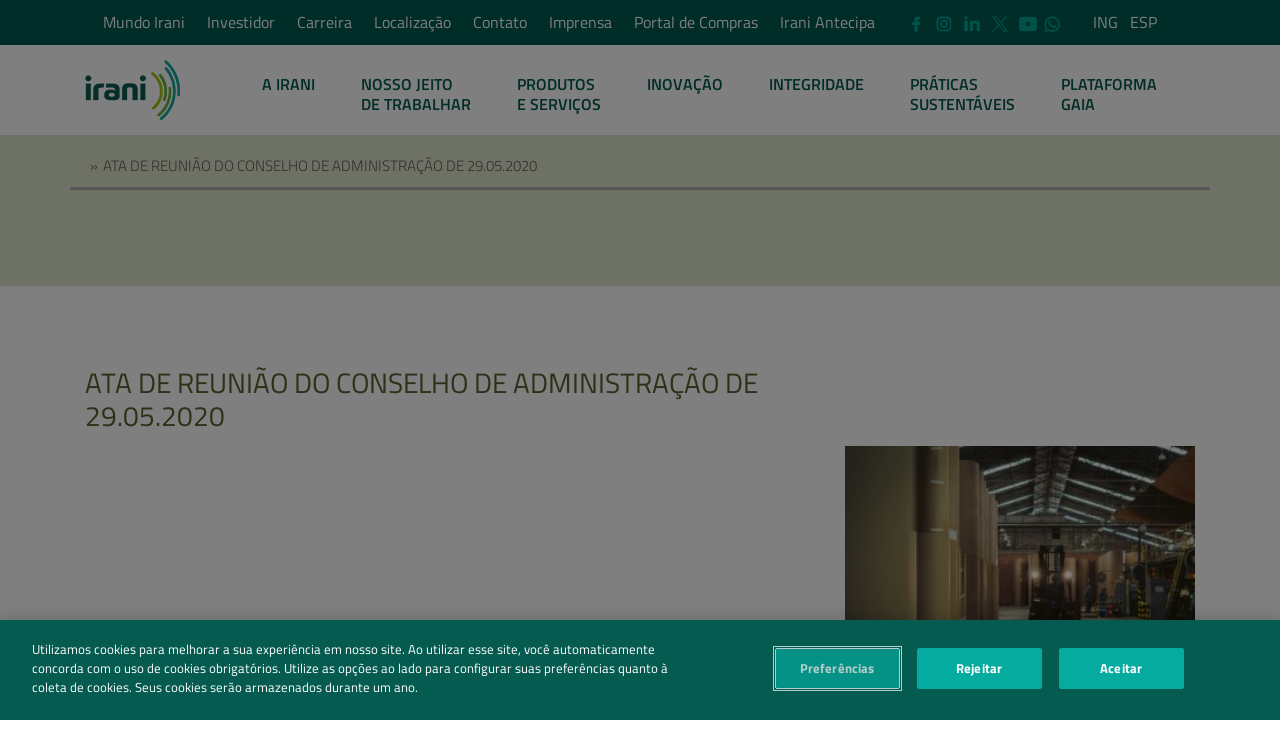

--- FILE ---
content_type: text/html; charset=UTF-8
request_url: https://irani.com.br/documentos/ata-de-reuniao-do-conselho-de-administracao-de-29-05-2020/
body_size: 25806
content:
<!DOCTYPE html>
<!--[if IE 6]>
<html id="ie6" lang="pt-br">
<![endif]-->
<!--[if IE 7]>
<html id="ie7" lang="pt-br">
<![endif]-->
<!--[if IE 8]>
<html id="ie8" lang="pt-br">
<![endif]-->
<!--[if !(IE 6) | !(IE 7) | !(IE 8)  ]><!-->
<html lang="pt-br">
<!--<![endif]-->

<head>


<script type='text/javascript' src=https://cdn.cookielaw.org/consent/c00f0d59-53bc-451d-8e25-2f5a9bf57e46/OtAutoBlock.js></script><script src=https://cdn.cookielaw.org/scripttemplates/otSDKStub.js data-language='pt-BR' type='text/javascript' charset='UTF-8' data-domain-script='c00f0d59-53bc-451d-8e25-2f5a9bf57e46'></script><script type='text/javascript'>function OptanonWrapper() {}
</script><!-- Final do aviso de consentimento de cookies OneTrust para irani.com.br -->
<!--     <script src="/js/jquery-3.2.1.min.js"></script> -->
<!-- <script src="https://code.jquery.com/jquery-3.6.4.min.js" integrity="sha256-oP6HI9z1XaZNBrJURtCoUT5SUnxFr8s3BzRl+cbzUq8=" crossorigin="anonymous"></script> -->
  		<!-- Global site tag (gtag.js) - Google Analytics -->
		<script async src="https://www.googletagmanager.com/gtag/js?id=UA-111165448-1"></script>
		<script>
		  window.dataLayer = window.dataLayer || [];
		  function gtag(){dataLayer.push(arguments);}
		  gtag('js', new Date());
		  gtag('config', 'UA-111165448-1');
		</script>

		<meta charset="UTF-8" />
		<meta http-equiv="content-type" content="text/html; charset=UTF-8" />
  		<meta http-equiv="content-language" content="lang="pt-br"" />
		<meta http-equiv="X-UA-Compatible" content="IE=edge, chrome=1" />
		<meta name="viewport" content="width=device-width, initial-scale=1, shrink-to-fit=no">
		<meta name="google-site-verification" content="nX16R-Z5aV9YjyLMe6VbZEMXyIf9cs5o0nCK6ZFhHlI" />
		<meta name="msvalidate.01" content="BF1B8F8F00D09DA83D27D342162D3058" />
		<meta name="yandex-verification" content="f90ac3d2b132cb43" />
		<meta name="developer" content="@GasolineDigital | www.gasoline-digital.com"/>
		<meta name="web_author" content="@GasolineDigital | www.gasoline-digital.com"/>
		<meta name="Custodian" content="@GasolineDigital | www.gasoline-digital.com"/>
		<meta name="author" content="Celulose Irani S.A"/>

		<title>Ata de Reunião do Conselho de Administração de 29.05.2020 - Irani Papel e Embalagem S.A.</title>

		<!-- Bootstrap -->
		<link href="https://irani.com.br/wp-content/themes/irani.institucional.theme/bootstrap/bootstrap.4.1.3.min.css" rel="stylesheet">
		<link rel="stylesheet" href="https://irani.com.br/wp-content/themes/irani.institucional.theme/fonts/fonts.css">
		<link rel="stylesheet" href="https://irani.com.br/wp-content/themes/irani.institucional.theme/css/animate.css">
		<link rel="stylesheet" href="https://irani.com.br/wp-content/themes/irani.institucional.theme/css/lightslider.min.css">

		<!-- Template Style -->
		<link rel="stylesheet" href="https://irani.com.br/wp-content/themes/irani.institucional.theme/style.css" />
		<link rel="stylesheet" href="https://irani.com.br/wp-content/themes/irani.institucional.theme/css/main.css?vs=0.0.3">

					<link rel="stylesheet" href="https://irani.com.br/wp-content/themes/irani.institucional.theme/css/interna.css?vs=1.1">
		
		<!-- <link rel="shortcut icon" href="</?php echo get_template_directory_uri()?/>/favicon.ico" /> -->
  <meta name='robots' content='index, follow, max-image-preview:large, max-snippet:-1, max-video-preview:-1' />
<link rel="alternate" hreflang="pt-br" href="https://irani.com.br/documentos/ata-de-reuniao-do-conselho-de-administracao-de-29-05-2020/" />
<link rel="alternate" hreflang="x-default" href="https://irani.com.br/documentos/ata-de-reuniao-do-conselho-de-administracao-de-29-05-2020/" />

	<!-- This site is optimized with the Yoast SEO plugin v26.7 - https://yoast.com/wordpress/plugins/seo/ -->
	<link rel="canonical" href="https://irani.com.br/documentos/ata-de-reuniao-do-conselho-de-administracao-de-29-05-2020/" />
	<meta property="og:locale" content="pt_BR" />
	<meta property="og:type" content="article" />
	<meta property="og:title" content="Ata de Reunião do Conselho de Administração de 29.05.2020 - Irani Papel e Embalagem S.A." />
	<meta property="og:url" content="https://irani.com.br/documentos/ata-de-reuniao-do-conselho-de-administracao-de-29-05-2020/" />
	<meta property="og:site_name" content="Irani Papel e Embalagem S.A." />
	<meta property="article:publisher" content="https://www.facebook.com/celuloseirani" />
	<meta name="twitter:card" content="summary_large_image" />
	<script type="application/ld+json" class="yoast-schema-graph">{"@context":"https://schema.org","@graph":[{"@type":"WebPage","@id":"https://irani.com.br/documentos/ata-de-reuniao-do-conselho-de-administracao-de-29-05-2020/","url":"https://irani.com.br/documentos/ata-de-reuniao-do-conselho-de-administracao-de-29-05-2020/","name":"Ata de Reunião do Conselho de Administração de 29.05.2020 - Irani Papel e Embalagem S.A.","isPartOf":{"@id":"https://irani.com.br/#website"},"datePublished":"2020-06-05T13:32:12+00:00","breadcrumb":{"@id":"https://irani.com.br/documentos/ata-de-reuniao-do-conselho-de-administracao-de-29-05-2020/#breadcrumb"},"inLanguage":"pt-BR","potentialAction":[{"@type":"ReadAction","target":["https://irani.com.br/documentos/ata-de-reuniao-do-conselho-de-administracao-de-29-05-2020/"]}]},{"@type":"BreadcrumbList","@id":"https://irani.com.br/documentos/ata-de-reuniao-do-conselho-de-administracao-de-29-05-2020/#breadcrumb","itemListElement":[{"@type":"ListItem","position":1,"name":"Início","item":"https://irani.com.br/"},{"@type":"ListItem","position":2,"name":"Documentos","item":"https://irani.com.br/documentos/"},{"@type":"ListItem","position":3,"name":"Ata de Reunião do Conselho de Administração de 29.05.2020"}]},{"@type":"WebSite","@id":"https://irani.com.br/#website","url":"https://irani.com.br/","name":"Irani Papel e Embalagem S.A.","description":"Somos a Irani, uma empresa brasileira comprometida com o futuro.","potentialAction":[{"@type":"SearchAction","target":{"@type":"EntryPoint","urlTemplate":"https://irani.com.br/?s={search_term_string}"},"query-input":{"@type":"PropertyValueSpecification","valueRequired":true,"valueName":"search_term_string"}}],"inLanguage":"pt-BR"}]}</script>
	<!-- / Yoast SEO plugin. -->


<link rel='dns-prefetch' href='//www.googletagmanager.com' />
<link rel="alternate" title="oEmbed (JSON)" type="application/json+oembed" href="https://irani.com.br/wp-json/oembed/1.0/embed?url=https%3A%2F%2Firani.com.br%2Fdocumentos%2Fata-de-reuniao-do-conselho-de-administracao-de-29-05-2020%2F" />
<link rel="alternate" title="oEmbed (XML)" type="text/xml+oembed" href="https://irani.com.br/wp-json/oembed/1.0/embed?url=https%3A%2F%2Firani.com.br%2Fdocumentos%2Fata-de-reuniao-do-conselho-de-administracao-de-29-05-2020%2F&#038;format=xml" />
<style id='wp-img-auto-sizes-contain-inline-css' type='text/css'>
img:is([sizes=auto i],[sizes^="auto," i]){contain-intrinsic-size:3000px 1500px}
/*# sourceURL=wp-img-auto-sizes-contain-inline-css */
</style>
<style id='cf-frontend-style-inline-css' type='text/css'>
@font-face {
	font-family: 'PF Regular SquareSansPro';
	font-weight: 400;
	font-display: auto;
	src: url('https://irani.com.br/wp-content/uploads/2021/07/PFSquareSansPro-Regular.woff2') format('woff2'),
		url('https://irani.com.br/wp-content/uploads/2021/07/PFSquareSansPro-Regular.woff') format('woff'),
		url('https://irani.com.br/wp-content/uploads/2021/07/PFSquareSansPro-Regular.ttf') format('truetype'),
		url('https://irani.com.br/wp-content/uploads/2021/07/PFSquareSansPro-Regular.eot?#iefix') format('embedded-opentype'),
		url('https://irani.com.br/wp-content/uploads/2021/07/PFSquareSansPro-Regular.svg') format('svg');
}
@font-face {
	font-family: 'PF Medium SquareSansPro';
	font-weight: 400;
	font-display: auto;
	src: url('https://irani.com.br/wp-content/uploads/2021/07/PFSquareSansPro-Medium.woff2') format('woff2'),
		url('https://irani.com.br/wp-content/uploads/2021/07/PFSquareSansPro-Medium.woff') format('woff'),
		url('https://irani.com.br/wp-content/uploads/2021/07/PFSquareSansPro-Medium.ttf') format('truetype'),
		url('https://irani.com.br/wp-content/uploads/2021/07/PFSquareSansPro-Medium.eot?#iefix') format('embedded-opentype'),
		url('https://irani.com.br/wp-content/uploads/2021/07/PFSquareSansPro-Medium.svg') format('svg');
}
@font-face {
	font-family: 'PF Light SquareSansProLight';
	font-weight: 400;
	font-display: auto;
	src: url('https://irani.com.br/wp-content/uploads/2021/07/PFSquareSansPro-Light.woff2') format('woff2'),
		url('https://irani.com.br/wp-content/uploads/2021/07/PFSquareSansPro-Light.woff') format('woff'),
		url('https://irani.com.br/wp-content/uploads/2021/07/PFSquareSansPro-Light.ttf') format('truetype'),
		url('https://irani.com.br/wp-content/uploads/2021/07/PFSquareSansPro-Light.eot?#iefix') format('embedded-opentype'),
		url('https://irani.com.br/wp-content/uploads/2021/07/PFSquareSansPro-Light.svg') format('svg');
}
@font-face {
	font-family: 'PF ExtraBlack SquareSansPro';
	font-weight: 400;
	font-display: auto;
	src: url('https://irani.com.br/wp-content/uploads/2021/07/PFSquareSansPro-Bold-1.woff2') format('woff2'),
		url('https://irani.com.br/wp-content/uploads/2021/07/PFSquareSansPro-Bold-1.woff') format('woff'),
		url('https://irani.com.br/wp-content/uploads/2021/07/PFSquareSansPro-ExtraBlack.ttf') format('truetype'),
		url('https://irani.com.br/wp-content/uploads/2021/07/PFSquareSansPro-ExtraBlack.eot?#iefix') format('embedded-opentype'),
		url('https://irani.com.br/wp-content/uploads/2021/07/PFSquareSansPro-ExtraBlack.svg') format('svg');
}
@font-face {
	font-family: 'PF Bold SquareSansPro';
	font-weight: 400;
	font-display: auto;
	src: url('https://irani.com.br/wp-content/uploads/2021/07/PFSquareSansPro-Bold.woff2') format('woff2'),
		url('https://irani.com.br/wp-content/uploads/2021/07/PFSquareSansPro-Bold.woff') format('woff'),
		url('https://irani.com.br/wp-content/uploads/2021/07/PFSquareSansPro-Bold.ttf') format('truetype'),
		url('https://irani.com.br/wp-content/uploads/2021/07/PFSquareSansPro-Bold.eot?#iefix') format('embedded-opentype'),
		url('https://irani.com.br/wp-content/uploads/2021/07/PFSquareSansPro-Bold.svg') format('svg');
}
/*# sourceURL=cf-frontend-style-inline-css */
</style>
<link rel='stylesheet' id='wp-block-library-css' href='https://irani.com.br/wp-includes/css/dist/block-library/style.min.css?ver=ad2f4d067f8aceb269b4bccf92d194ab' type='text/css' media='all' />
<style id='safe-svg-svg-icon-style-inline-css' type='text/css'>
.safe-svg-cover{text-align:center}.safe-svg-cover .safe-svg-inside{display:inline-block;max-width:100%}.safe-svg-cover svg{fill:currentColor;height:100%;max-height:100%;max-width:100%;width:100%}

/*# sourceURL=https://irani.com.br/wp-content/plugins/safe-svg/dist/safe-svg-block-frontend.css */
</style>
<style id='global-styles-inline-css' type='text/css'>
:root{--wp--preset--aspect-ratio--square: 1;--wp--preset--aspect-ratio--4-3: 4/3;--wp--preset--aspect-ratio--3-4: 3/4;--wp--preset--aspect-ratio--3-2: 3/2;--wp--preset--aspect-ratio--2-3: 2/3;--wp--preset--aspect-ratio--16-9: 16/9;--wp--preset--aspect-ratio--9-16: 9/16;--wp--preset--color--black: #000000;--wp--preset--color--cyan-bluish-gray: #abb8c3;--wp--preset--color--white: #ffffff;--wp--preset--color--pale-pink: #f78da7;--wp--preset--color--vivid-red: #cf2e2e;--wp--preset--color--luminous-vivid-orange: #ff6900;--wp--preset--color--luminous-vivid-amber: #fcb900;--wp--preset--color--light-green-cyan: #7bdcb5;--wp--preset--color--vivid-green-cyan: #00d084;--wp--preset--color--pale-cyan-blue: #8ed1fc;--wp--preset--color--vivid-cyan-blue: #0693e3;--wp--preset--color--vivid-purple: #9b51e0;--wp--preset--gradient--vivid-cyan-blue-to-vivid-purple: linear-gradient(135deg,rgb(6,147,227) 0%,rgb(155,81,224) 100%);--wp--preset--gradient--light-green-cyan-to-vivid-green-cyan: linear-gradient(135deg,rgb(122,220,180) 0%,rgb(0,208,130) 100%);--wp--preset--gradient--luminous-vivid-amber-to-luminous-vivid-orange: linear-gradient(135deg,rgb(252,185,0) 0%,rgb(255,105,0) 100%);--wp--preset--gradient--luminous-vivid-orange-to-vivid-red: linear-gradient(135deg,rgb(255,105,0) 0%,rgb(207,46,46) 100%);--wp--preset--gradient--very-light-gray-to-cyan-bluish-gray: linear-gradient(135deg,rgb(238,238,238) 0%,rgb(169,184,195) 100%);--wp--preset--gradient--cool-to-warm-spectrum: linear-gradient(135deg,rgb(74,234,220) 0%,rgb(151,120,209) 20%,rgb(207,42,186) 40%,rgb(238,44,130) 60%,rgb(251,105,98) 80%,rgb(254,248,76) 100%);--wp--preset--gradient--blush-light-purple: linear-gradient(135deg,rgb(255,206,236) 0%,rgb(152,150,240) 100%);--wp--preset--gradient--blush-bordeaux: linear-gradient(135deg,rgb(254,205,165) 0%,rgb(254,45,45) 50%,rgb(107,0,62) 100%);--wp--preset--gradient--luminous-dusk: linear-gradient(135deg,rgb(255,203,112) 0%,rgb(199,81,192) 50%,rgb(65,88,208) 100%);--wp--preset--gradient--pale-ocean: linear-gradient(135deg,rgb(255,245,203) 0%,rgb(182,227,212) 50%,rgb(51,167,181) 100%);--wp--preset--gradient--electric-grass: linear-gradient(135deg,rgb(202,248,128) 0%,rgb(113,206,126) 100%);--wp--preset--gradient--midnight: linear-gradient(135deg,rgb(2,3,129) 0%,rgb(40,116,252) 100%);--wp--preset--font-size--small: 13px;--wp--preset--font-size--medium: 20px;--wp--preset--font-size--large: 36px;--wp--preset--font-size--x-large: 42px;--wp--preset--font-family--pfsquaresansprolight: pfsquaresansprolight;--wp--preset--spacing--20: 0.44rem;--wp--preset--spacing--30: 0.67rem;--wp--preset--spacing--40: 1rem;--wp--preset--spacing--50: 1.5rem;--wp--preset--spacing--60: 2.25rem;--wp--preset--spacing--70: 3.38rem;--wp--preset--spacing--80: 5.06rem;--wp--preset--shadow--natural: 6px 6px 9px rgba(0, 0, 0, 0.2);--wp--preset--shadow--deep: 12px 12px 50px rgba(0, 0, 0, 0.4);--wp--preset--shadow--sharp: 6px 6px 0px rgba(0, 0, 0, 0.2);--wp--preset--shadow--outlined: 6px 6px 0px -3px rgb(255, 255, 255), 6px 6px rgb(0, 0, 0);--wp--preset--shadow--crisp: 6px 6px 0px rgb(0, 0, 0);}:where(body) { margin: 0; }.wp-site-blocks > .alignleft { float: left; margin-right: 2em; }.wp-site-blocks > .alignright { float: right; margin-left: 2em; }.wp-site-blocks > .aligncenter { justify-content: center; margin-left: auto; margin-right: auto; }:where(.is-layout-flex){gap: 0.5em;}:where(.is-layout-grid){gap: 0.5em;}.is-layout-flow > .alignleft{float: left;margin-inline-start: 0;margin-inline-end: 2em;}.is-layout-flow > .alignright{float: right;margin-inline-start: 2em;margin-inline-end: 0;}.is-layout-flow > .aligncenter{margin-left: auto !important;margin-right: auto !important;}.is-layout-constrained > .alignleft{float: left;margin-inline-start: 0;margin-inline-end: 2em;}.is-layout-constrained > .alignright{float: right;margin-inline-start: 2em;margin-inline-end: 0;}.is-layout-constrained > .aligncenter{margin-left: auto !important;margin-right: auto !important;}.is-layout-constrained > :where(:not(.alignleft):not(.alignright):not(.alignfull)){margin-left: auto !important;margin-right: auto !important;}body .is-layout-flex{display: flex;}.is-layout-flex{flex-wrap: wrap;align-items: center;}.is-layout-flex > :is(*, div){margin: 0;}body .is-layout-grid{display: grid;}.is-layout-grid > :is(*, div){margin: 0;}body{padding-top: 0px;padding-right: 0px;padding-bottom: 0px;padding-left: 0px;}a:where(:not(.wp-element-button)){text-decoration: underline;}:root :where(.wp-element-button, .wp-block-button__link){background-color: #32373c;border-width: 0;color: #fff;font-family: inherit;font-size: inherit;font-style: inherit;font-weight: inherit;letter-spacing: inherit;line-height: inherit;padding-top: calc(0.667em + 2px);padding-right: calc(1.333em + 2px);padding-bottom: calc(0.667em + 2px);padding-left: calc(1.333em + 2px);text-decoration: none;text-transform: inherit;}.has-black-color{color: var(--wp--preset--color--black) !important;}.has-cyan-bluish-gray-color{color: var(--wp--preset--color--cyan-bluish-gray) !important;}.has-white-color{color: var(--wp--preset--color--white) !important;}.has-pale-pink-color{color: var(--wp--preset--color--pale-pink) !important;}.has-vivid-red-color{color: var(--wp--preset--color--vivid-red) !important;}.has-luminous-vivid-orange-color{color: var(--wp--preset--color--luminous-vivid-orange) !important;}.has-luminous-vivid-amber-color{color: var(--wp--preset--color--luminous-vivid-amber) !important;}.has-light-green-cyan-color{color: var(--wp--preset--color--light-green-cyan) !important;}.has-vivid-green-cyan-color{color: var(--wp--preset--color--vivid-green-cyan) !important;}.has-pale-cyan-blue-color{color: var(--wp--preset--color--pale-cyan-blue) !important;}.has-vivid-cyan-blue-color{color: var(--wp--preset--color--vivid-cyan-blue) !important;}.has-vivid-purple-color{color: var(--wp--preset--color--vivid-purple) !important;}.has-black-background-color{background-color: var(--wp--preset--color--black) !important;}.has-cyan-bluish-gray-background-color{background-color: var(--wp--preset--color--cyan-bluish-gray) !important;}.has-white-background-color{background-color: var(--wp--preset--color--white) !important;}.has-pale-pink-background-color{background-color: var(--wp--preset--color--pale-pink) !important;}.has-vivid-red-background-color{background-color: var(--wp--preset--color--vivid-red) !important;}.has-luminous-vivid-orange-background-color{background-color: var(--wp--preset--color--luminous-vivid-orange) !important;}.has-luminous-vivid-amber-background-color{background-color: var(--wp--preset--color--luminous-vivid-amber) !important;}.has-light-green-cyan-background-color{background-color: var(--wp--preset--color--light-green-cyan) !important;}.has-vivid-green-cyan-background-color{background-color: var(--wp--preset--color--vivid-green-cyan) !important;}.has-pale-cyan-blue-background-color{background-color: var(--wp--preset--color--pale-cyan-blue) !important;}.has-vivid-cyan-blue-background-color{background-color: var(--wp--preset--color--vivid-cyan-blue) !important;}.has-vivid-purple-background-color{background-color: var(--wp--preset--color--vivid-purple) !important;}.has-black-border-color{border-color: var(--wp--preset--color--black) !important;}.has-cyan-bluish-gray-border-color{border-color: var(--wp--preset--color--cyan-bluish-gray) !important;}.has-white-border-color{border-color: var(--wp--preset--color--white) !important;}.has-pale-pink-border-color{border-color: var(--wp--preset--color--pale-pink) !important;}.has-vivid-red-border-color{border-color: var(--wp--preset--color--vivid-red) !important;}.has-luminous-vivid-orange-border-color{border-color: var(--wp--preset--color--luminous-vivid-orange) !important;}.has-luminous-vivid-amber-border-color{border-color: var(--wp--preset--color--luminous-vivid-amber) !important;}.has-light-green-cyan-border-color{border-color: var(--wp--preset--color--light-green-cyan) !important;}.has-vivid-green-cyan-border-color{border-color: var(--wp--preset--color--vivid-green-cyan) !important;}.has-pale-cyan-blue-border-color{border-color: var(--wp--preset--color--pale-cyan-blue) !important;}.has-vivid-cyan-blue-border-color{border-color: var(--wp--preset--color--vivid-cyan-blue) !important;}.has-vivid-purple-border-color{border-color: var(--wp--preset--color--vivid-purple) !important;}.has-vivid-cyan-blue-to-vivid-purple-gradient-background{background: var(--wp--preset--gradient--vivid-cyan-blue-to-vivid-purple) !important;}.has-light-green-cyan-to-vivid-green-cyan-gradient-background{background: var(--wp--preset--gradient--light-green-cyan-to-vivid-green-cyan) !important;}.has-luminous-vivid-amber-to-luminous-vivid-orange-gradient-background{background: var(--wp--preset--gradient--luminous-vivid-amber-to-luminous-vivid-orange) !important;}.has-luminous-vivid-orange-to-vivid-red-gradient-background{background: var(--wp--preset--gradient--luminous-vivid-orange-to-vivid-red) !important;}.has-very-light-gray-to-cyan-bluish-gray-gradient-background{background: var(--wp--preset--gradient--very-light-gray-to-cyan-bluish-gray) !important;}.has-cool-to-warm-spectrum-gradient-background{background: var(--wp--preset--gradient--cool-to-warm-spectrum) !important;}.has-blush-light-purple-gradient-background{background: var(--wp--preset--gradient--blush-light-purple) !important;}.has-blush-bordeaux-gradient-background{background: var(--wp--preset--gradient--blush-bordeaux) !important;}.has-luminous-dusk-gradient-background{background: var(--wp--preset--gradient--luminous-dusk) !important;}.has-pale-ocean-gradient-background{background: var(--wp--preset--gradient--pale-ocean) !important;}.has-electric-grass-gradient-background{background: var(--wp--preset--gradient--electric-grass) !important;}.has-midnight-gradient-background{background: var(--wp--preset--gradient--midnight) !important;}.has-small-font-size{font-size: var(--wp--preset--font-size--small) !important;}.has-medium-font-size{font-size: var(--wp--preset--font-size--medium) !important;}.has-large-font-size{font-size: var(--wp--preset--font-size--large) !important;}.has-x-large-font-size{font-size: var(--wp--preset--font-size--x-large) !important;}.has-pfsquaresansprolight-font-family{font-family: var(--wp--preset--font-family--pfsquaresansprolight) !important;}
:where(.wp-block-post-template.is-layout-flex){gap: 1.25em;}:where(.wp-block-post-template.is-layout-grid){gap: 1.25em;}
:where(.wp-block-term-template.is-layout-flex){gap: 1.25em;}:where(.wp-block-term-template.is-layout-grid){gap: 1.25em;}
:where(.wp-block-columns.is-layout-flex){gap: 2em;}:where(.wp-block-columns.is-layout-grid){gap: 2em;}
:root :where(.wp-block-pullquote){font-size: 1.5em;line-height: 1.6;}
/*# sourceURL=global-styles-inline-css */
</style>
<link rel='stylesheet' id='formcraft-common-css' href='https://irani.com.br/wp-content/plugins/formcraft3/dist/formcraft-common.css?ver=3.8.26' type='text/css' media='all' />
<link rel='stylesheet' id='formcraft-form-css' href='https://irani.com.br/wp-content/plugins/formcraft3/dist/form.css?ver=3.8.26' type='text/css' media='all' />
<link rel='stylesheet' id='magnify-css' href='https://irani.com.br/wp-content/plugins/image-magnify/css/magnify.css?ver=ad2f4d067f8aceb269b4bccf92d194ab' type='text/css' media='all' />
<link rel='stylesheet' id='uaf_client_css-css' href='https://irani.com.br/wp-content/uploads/useanyfont/uaf.css?ver=1764468911' type='text/css' media='all' />
<link rel='stylesheet' id='wpml-legacy-horizontal-list-0-css' href='https://irani.com.br/wp-content/plugins/sitepress-multilingual-cms/templates/language-switchers/legacy-list-horizontal/style.min.css?ver=1' type='text/css' media='all' />
<link rel='stylesheet' id='elementor-icons-css' href='https://irani.com.br/wp-content/plugins/elementor/assets/lib/eicons/css/elementor-icons.min.css?ver=5.45.0' type='text/css' media='all' />
<link rel='stylesheet' id='elementor-frontend-css' href='https://irani.com.br/wp-content/plugins/elementor/assets/css/frontend.min.css?ver=3.34.1' type='text/css' media='all' />
<style id='elementor-frontend-inline-css' type='text/css'>
.elementor-kit-22083{--e-global-color-primary:#6EC1E4;--e-global-color-secondary:#54595F;--e-global-color-text:#7A7A7A;--e-global-color-accent:#61CE70;--e-global-color-71230a1b:#4054B2;--e-global-color-1561278d:#23A455;--e-global-color-263ab465:#000;--e-global-color-c49a847:#FFF;--e-global-typography-primary-font-family:"Roboto";--e-global-typography-primary-font-weight:600;--e-global-typography-secondary-font-family:"Roboto Slab";--e-global-typography-secondary-font-weight:400;--e-global-typography-text-font-family:"Roboto";--e-global-typography-text-font-weight:400;--e-global-typography-accent-font-family:"Roboto";--e-global-typography-accent-font-weight:500;}.elementor-kit-22083 e-page-transition{background-color:#FFBC7D;}.elementor-section.elementor-section-boxed > .elementor-container{max-width:1140px;}.e-con{--container-max-width:1140px;}.elementor-widget:not(:last-child){margin-block-end:20px;}.elementor-element{--widgets-spacing:20px 20px;--widgets-spacing-row:20px;--widgets-spacing-column:20px;}{}h1.entry-title{display:var(--page-title-display);}@media(max-width:1024px){.elementor-section.elementor-section-boxed > .elementor-container{max-width:1024px;}.e-con{--container-max-width:1024px;}}@media(max-width:767px){.elementor-section.elementor-section-boxed > .elementor-container{max-width:767px;}.e-con{--container-max-width:767px;}}
/*# sourceURL=elementor-frontend-inline-css */
</style>
<link rel='stylesheet' id='uael-frontend-css' href='https://irani.com.br/wp-content/plugins/ultimate-elementor/assets/min-css/uael-frontend.min.css?ver=1.42.2' type='text/css' media='all' />
<link rel='stylesheet' id='uael-teammember-social-icons-css' href='https://irani.com.br/wp-content/plugins/elementor/assets/css/widget-social-icons.min.css?ver=3.24.0' type='text/css' media='all' />
<link rel='stylesheet' id='uael-social-share-icons-brands-css' href='https://irani.com.br/wp-content/plugins/elementor/assets/lib/font-awesome/css/brands.css?ver=5.15.3' type='text/css' media='all' />
<link rel='stylesheet' id='uael-social-share-icons-fontawesome-css' href='https://irani.com.br/wp-content/plugins/elementor/assets/lib/font-awesome/css/fontawesome.css?ver=5.15.3' type='text/css' media='all' />
<link rel='stylesheet' id='uael-nav-menu-icons-css' href='https://irani.com.br/wp-content/plugins/elementor/assets/lib/font-awesome/css/solid.css?ver=5.15.3' type='text/css' media='all' />
<link rel='stylesheet' id='font-awesome-5-all-css' href='https://irani.com.br/wp-content/plugins/elementor/assets/lib/font-awesome/css/all.min.css?ver=3.34.1' type='text/css' media='all' />
<link rel='stylesheet' id='font-awesome-4-shim-css' href='https://irani.com.br/wp-content/plugins/elementor/assets/lib/font-awesome/css/v4-shims.min.css?ver=3.34.1' type='text/css' media='all' />
<link rel='stylesheet' id='elementor-gf-roboto-css' href='https://fonts.googleapis.com/css?family=Roboto:100,100italic,200,200italic,300,300italic,400,400italic,500,500italic,600,600italic,700,700italic,800,800italic,900,900italic&#038;display=auto' type='text/css' media='all' />
<link rel='stylesheet' id='elementor-gf-robotoslab-css' href='https://fonts.googleapis.com/css?family=Roboto+Slab:100,100italic,200,200italic,300,300italic,400,400italic,500,500italic,600,600italic,700,700italic,800,800italic,900,900italic&#038;display=auto' type='text/css' media='all' />
<script type="text/javascript" src="https://irani.com.br/wp-includes/js/jquery/jquery.min.js?ver=3.7.1" id="jquery-core-js"></script>
<script type="text/javascript" src="https://irani.com.br/wp-includes/js/jquery/jquery-migrate.min.js?ver=3.4.1" id="jquery-migrate-js"></script>
<script type="text/javascript" id="wpml-cookie-js-extra">
/* <![CDATA[ */
var wpml_cookies = {"wp-wpml_current_language":{"value":"pt-br","expires":1,"path":"/"}};
var wpml_cookies = {"wp-wpml_current_language":{"value":"pt-br","expires":1,"path":"/"}};
//# sourceURL=wpml-cookie-js-extra
/* ]]> */
</script>
<script type="text/javascript" src="https://irani.com.br/wp-content/plugins/sitepress-multilingual-cms/res/js/cookies/language-cookie.js?ver=486900" id="wpml-cookie-js" defer="defer" data-wp-strategy="defer"></script>
<script type="text/javascript" src="https://irani.com.br/wp-content/plugins/elementor/assets/lib/font-awesome/js/v4-shims.min.js?ver=3.34.1" id="font-awesome-4-shim-js"></script>
<script type="text/javascript" src="https://irani.com.br/wp-content/plugins/wp-image-zoooom/assets/js/jquery.image_zoom.min.js?ver=1.60" id="image_zoooom-js" defer="defer" data-wp-strategy="defer" fetchpriority="low"></script>
<script type="text/javascript" id="image_zoooom-init-js-extra">
/* <![CDATA[ */
var IZ = {"options":{"lensShape":"square","zoomType":"lens","lensSize":300,"borderSize":2,"borderColour":"#c8d400","cursor":"zoom-in","lensFadeIn":500,"tint":"true","tintColour":"#ffffff","tintOpacity":0.1},"with_woocommerce":"0","exchange_thumbnails":"0","enable_mobile":"0","woo_categories":"0","woo_slider":"0","enable_surecart":"0"};
//# sourceURL=image_zoooom-init-js-extra
/* ]]> */
</script>
<script type="text/javascript" src="https://irani.com.br/wp-content/plugins/wp-image-zoooom/assets/js/image_zoom-init.js?ver=1.60" id="image_zoooom-init-js" defer="defer" data-wp-strategy="defer" fetchpriority="low"></script>

<!-- Snippet da etiqueta do Google (gtag.js) adicionado pelo Site Kit -->
<!-- Snippet do Google Análises adicionado pelo Site Kit -->
<script type="text/javascript" src="https://www.googletagmanager.com/gtag/js?id=G-Y46LV2PCEC" id="google_gtagjs-js" async></script>
<script type="text/javascript" id="google_gtagjs-js-after">
/* <![CDATA[ */
window.dataLayer = window.dataLayer || [];function gtag(){dataLayer.push(arguments);}
gtag("set","linker",{"domains":["irani.com.br"]});
gtag("js", new Date());
gtag("set", "developer_id.dZTNiMT", true);
gtag("config", "G-Y46LV2PCEC");
//# sourceURL=google_gtagjs-js-after
/* ]]> */
</script>
<link rel="https://api.w.org/" href="https://irani.com.br/wp-json/" /><link rel='shortlink' href='https://irani.com.br/?p=9008' />
<meta name="generator" content="WPML ver:4.8.6 stt:1,43,2;" />
<style type='text/css'> .ae_data .elementor-editor-element-setting {
            display:none !important;
            }
            </style><meta name="generator" content="Site Kit by Google 1.170.0" /><meta name="generator" content="Elementor 3.34.1; features: additional_custom_breakpoints; settings: css_print_method-internal, google_font-enabled, font_display-auto">
<!-- Global site tag (gtag.js) - Google Ads: 355505421 -->
<script async src="https://www.googletagmanager.com/gtag/js?id=AW-355505421"></script>
<script>
  window.dataLayer = window.dataLayer || [];
  function gtag(){dataLayer.push(arguments);}
  gtag('js', new Date());

  gtag('config', 'AW-355505421');
</script>
<!-- Twitter conversion tracking base code -->
<script>
!function(e,t,n,s,u,a){e.twq||(s=e.twq=function(){s.exe?s.exe.apply(s,arguments):s.queue.push(arguments);
},s.version='1.1',s.queue=[],u=t.createElement(n),u.async=!0,u.src='https://static.ads-twitter.com/uwt.js',
a=t.getElementsByTagName(n)[0],a.parentNode.insertBefore(u,a))}(window,document,'script');
twq('config','obz9c');
</script>
<!-- End Twitter conversion tracking base code -->
			<style>
				.e-con.e-parent:nth-of-type(n+4):not(.e-lazyloaded):not(.e-no-lazyload),
				.e-con.e-parent:nth-of-type(n+4):not(.e-lazyloaded):not(.e-no-lazyload) * {
					background-image: none !important;
				}
				@media screen and (max-height: 1024px) {
					.e-con.e-parent:nth-of-type(n+3):not(.e-lazyloaded):not(.e-no-lazyload),
					.e-con.e-parent:nth-of-type(n+3):not(.e-lazyloaded):not(.e-no-lazyload) * {
						background-image: none !important;
					}
				}
				@media screen and (max-height: 640px) {
					.e-con.e-parent:nth-of-type(n+2):not(.e-lazyloaded):not(.e-no-lazyload),
					.e-con.e-parent:nth-of-type(n+2):not(.e-lazyloaded):not(.e-no-lazyload) * {
						background-image: none !important;
					}
				}
			</style>
			<style type="text/css">img.zoooom,.zoooom img{padding:0!important;}.dialog-lightbox-widget-content[style] { top: 0 !important; left: 0 !important;}body.elementor-editor-active .zoooom::before { content: "\f179     Zoom applied to the image. Check on the frontend"; position: absolute; margin-top: 12px; text-align: right; background-color: white; line-height: 1.4em; left: 5%; padding: 0 10px 6px; font-family: dashicons; font-size: 0.9em; font-style: italic; z-index: 20; }</style><script type="text/javascript"></script><style class='wp-fonts-local' type='text/css'>
@font-face{font-family:pfsquaresansprolight;font-style:normal;font-weight:400;font-display:fallback;src:url('https://irani.com.br/wp-content/uploads/useanyfont/6335Pfsquaresansprolight.woff2') format('woff2');}
</style>
<link rel="icon" href="https://irani.com.br/wp-content/uploads/2020/07/cropped-irani_favicon-32x32.png" sizes="32x32" />
<link rel="icon" href="https://irani.com.br/wp-content/uploads/2020/07/cropped-irani_favicon-192x192.png" sizes="192x192" />
<link rel="apple-touch-icon" href="https://irani.com.br/wp-content/uploads/2020/07/cropped-irani_favicon-180x180.png" />
<meta name="msapplication-TileImage" content="https://irani.com.br/wp-content/uploads/2020/07/cropped-irani_favicon-270x270.png" />
		<style type="text/css" id="wp-custom-css">
			@media (min-width: 992px) {
  header .idiomob {
    display: none;
  }
}

b,
strong {
  font-weight: bold;
}

.desabilitado {
  display: none !important;
}


.navbar-irani .navbar-collapse ul li {
  padding-right: 20px !important;
}

.nav-link {
  display: block;
  padding: .2rem 1rem;
}

.navbar-irani .navbar-nav .nav-link {
  font-size: 16px;
}

li.link-menu {
  margin-left: 18px !important;
}

#header-top li.space {
  width: 5px;
}

.navbar-irani .navbar-collapse {
  margin-top: 0px;
}

/* ajuste do submenu Gaia */
.submenu-mobile .cols ul,
.navbar-irani .submenu .cols ul {
  position: relative;
  list-style-type: none;
}

#nav_id_10910 .submenu-mobile .cols ul,
.navbar-irani .submenu div[ref="#plataformagaia"] .cols ul,
#nav_id_10968 .submenu-mobile .cols ul,
.navbar-irani .submenu div[ref="#gaiaplatform"] .cols ul,
#nav_id_10540 .submenu-mobile .cols ul,
.navbar-irani .submenu div[ref="#plataformagaia"] .cols ul {
  height: 200px;
}

.navbar-irani .submenu div[ref="#gaiaplatform"] .cols ul li:nth-child(2),
.navbar-irani .submenu div[ref="#plataformagaia"] .cols ul li:nth-child(2) {
  position: absolute;
  top: 0;
  left: 120px;
  width: 110px;
}

.navbar-irani .submenu div[ref="#gaiaplatform"] .cols ul li:nth-child(3),
.navbar-irani .submenu div[ref="#plataformagaia"] .cols ul li:nth-child(3) {
  position: absolute;
  top: 0;
  left: 0;
  width: 110px;
}

#nav_id_10910 .submenu-mobile .cols ul li:nth-child(2),
#nav_id_10968 .submenu-mobile .cols ul li:nth-child(2),
#nav_id_10540 .submenu-mobile .cols ul li:nth-child(2) {
  position: absolute;
  top: 25px;
  left: 120px;
  width: 110px;
}

#nav_id_10910 .submenu-mobile .cols ul li:nth-child(3),
#nav_id_10968 .submenu-mobile .cols ul li:nth-child(3),
#nav_id_10540 .submenu-mobile .cols ul li:nth-child(3) {
  position: absolute;
  top: 25px;
  left: 37px;
  width: 100px;
}

/*
*/

.banner-home .container .row {
  margin-left: 50%;
  width: 100%;
}

main.home .banner-content {
  color: #ffffff !important;
}

main.home #header-6,
main.home .title-content {
 display:none;
}

main .banner-slider .banner_slider_element {
  background-size: cover !important;
}

main.interna .bloco_produtos .produto_anima .info_produto a {
  font-size: 16px;
  display: inline-block;
  width: 100%;
  text-align: center;
  padding: 5px;
  background: #c4c4c4;
  color: #fff;
}

main.interna .bloco_produtos .produto_anima .info_produto a:hover {
  text-decoration: none;
  background: #b2b2b2;
}

section.atuacao .for-device .box-atuacao:nth-child(3) {
  display: none;
}

section.atuacao .for-mobile .box-atuacao:nth-child(3) {
  display: none;
}

/*
Iframe responsivo
*/
.responsivo {
  position: relative;
  height: 0;
  overflow: hidden;
}

.responsivo iframe,
.responsivo video {
  position: absolute;
  top: 0;
  left: 0;
  bottom: 0;
  right: 0;
  width: 100%;
  height: 100%;
}

.resp-16-9 {
  padding-top: 56.25%;
}

.resp-4-3 {
  padding-top: 75%;
}

.resp-1-1 {
  padding-top: 100%;
}


/*
Covid
*/
.menu-covid {
  color: #005a4e !important;
  font-size: 16px !important;
  font-weight: 500 !important;
  text-decoration: none !important;
  padding: 0px 10px;
  text-transform: uppercase !important;
  -webkit-transition: all 0.3s ease;
  -moz-transition: all 0.3s ease;
  -o-transition: all 0.3s ease;
  transition: all 0.3s ease;
}

.menu-covid:hover {
  color: #63b246 !important;
}

.bg-green2 .green-dark {
  color: #63b246 !important;
  text-align: right;
}

.covid-ventilador article.bloco_conteudo .wp-video {
  margin: 0 !important;
}

.covid-ventilador {
  display: flex;
}

.covid-video {
  margin: 0 !important;
  float: left;
}

.covid-webinar {
  width: 33%;
  margin-right: 50px;
  float: left;
}

.covid-webinar-intro {
  margin: 20px 150px;
  text-align: center;
}

.banner-co {
  background-image: url(/wp-content/uploads/2020/05/irani_banner_site_1.jpg);
  height: 300px;
}

.especial-bloco-cinza {
  background-color: #eeeeee;
  padding-bottom: 50px;
}

@media (min-width: 992px) {
  main.home .banner-content {
    padding-top: 108px;
  }
}

@media (max-width: 768px) {
  .banner-home .container .row {
    margin-left: 0;
    width: 100%;
  }

  main .banner-slider p {
    font-size: 14px;
  }

  .covid19abas .equidistance {
    display: inline-flex;
  }

  .covid-ventilador {
    display: block;
  }

  .covid-webinar-intro {
    margin: 20px 0px;
  }

  .covid-webinar {
    width: 100%;
    margin-right: 0px;
  }

  .bg-green2 .green-dark {
    text-align: left;
  }
}

/*
Menu idiomas mobile
*/
.navbar-nav {
  position: relative;
}

.idiomob {
  position: absolute;
  right: -15px;
  top: -6px;
}

.idiomob a {
  color: #fff;
  display: inline-block;
  margin-left: 10px;
  font-size: 14px;
}

/*
Novos ícones de redes
*/
.rsocial-icos a {
  padding: 0 3px;
}

.rsocial-icos a svg {
  height: 18px;
  width: 18px;
}

.rsocial-icos a svg path {
  fill: #00a699;

}

.rsocial-icos a:hover svg path {
  fill: #63b246 !important;
}



/*
Gaia
*/

/*
Menu Gaia
*/

.gaia-menu-desk {
  width: 100%;
  padding-top: 30px;
}

.md-ciclos,
.md-ciclo {
  width: 100%;
  max-width: 1000px;
  margin: 0 auto;
  padding: 0;
  display: flex;
}


.gaia-menu-desk li {
  font-family: "PF Regular SquareSansPro", Sans-serif;
  font-weight: normal;
  list-style: none;
  position: relative;
  vertical-align: top;
  display: flex;
}

.gaia-menu-desk ul {
  list-style: none;
  margin: 0 auto !important;
  padding: 0;
}

.gaia-menu-desk a {
  color: #fff;
}

.md-ciclos-tab-1,
.md-ciclos-tab-2 {
  border-radius: 5px 5px 0 0;
  margin: 0 5px 0 0;
  background-color: #7EB848;
}

.md-ciclos-tab-2 {
  background-color: #22ACA8;
}

.md-ciclos a,
.md-ciclos span {
  padding: 8px 22px;
  color: #fff;
  display: block;
  font-size: 25px;
  font-family: "PF Bold SquareSansPro", Sans-serif;
}

.md-ciclo-1-bg {
  background-color: #7EB848;
}

.md-ciclo-2-bg {
  background-color: #22ACA8;
}

.md-ciclo-1,
.md-ciclo-2 {
  width: 100%;
  text-align: center;
  font-size: 20px;
}


.md-ciclo li span,
.md-ciclo li a {
  color: #fff;
  display: block;
  font-size: 14px;
  padding: 30px 10px;
  margin: 0 10px;
  text-align: center;
  width: 100%;
}

.md-ciclo-1 li:nth-child(1) {
  width: 13%;
}

.md-ciclo-1 li:nth-child(2) {
  width: 22%;
}

.md-ciclo-1 li:nth-child(3) {
  width: 18%;
}

.md-ciclo-1 li:nth-child(4) {
  width: 15%;
}

.md-ciclo-1 li:nth-child(5) {
  width: 16%;
}

.md-ciclo-1 li:nth-child(6) {
  width: 16%;
}

.md-ciclo li:nth-child(1) {
  align-items: center;
}

.md-ciclo li:nth-child(1) a {
  display: block;
  padding: 0;
  width: 100px;
  height: 70px;
  background-image: url('/wp-content/uploads/2021/10/menu-gaia-home-inf.png');
  background-position: center center;
  background-repeat: no-repeat;
  align-items: center;
}


.md-ciclo-2 li:nth-child(1) {
  width: 13%;
}

.md-ciclo-2 li:nth-child(2) {
  width: 21%;
}

.md-ciclo-2 li:nth-child(3) {
  width: 17%;
}

.md-ciclo-2 li:nth-child(4) {
  width: 15%;
}

.md-ciclo-2 li:nth-child(5) {
  width: 18%;
}

.md-ciclo-2 li:nth-child(6) {
  width: 16%;
}

.md-ciclo-2 li:nth-child(1) a {
  width: 100px;
}

/* 2024 com Gaia XI */
.ciclos2024 .md-ciclo li span,
.ciclos2024 .md-ciclo li a {
  font-size: 12px;
}

/* logo */
.ciclos2024 .md-ciclo-2 li:nth-child(1) {
  width: 10%;
}

.ciclos2024 .md-ciclo-2 li:nth-child(1) a {
  width: 80px;
}

/* Gaia VI  */
.ciclos2024 .md-ciclo-2 li:nth-child(2) {
  width: 19%;
}

/* Gaia VII */
.ciclos2024 .md-ciclo-2 li:nth-child(3) {
  width: 14%;
}

/* Gaia VIII */
.ciclos2024 .md-ciclo-2 li:nth-child(4) {
  width: 15%;
}

/* Gaia IX */
.ciclos2024 .md-ciclo-2 li:nth-child(5) {
  width: 16%;
}

/* Gaia X */
.ciclos2024 .md-ciclo-2 li:nth-child(6) {
  width: 14%;
}

/* Gaia XI */
.ciclos2024 .md-ciclo-2 li:nth-child(7) {
  width: 12%;
}




.md-ciclo h3 {
  font-size: 25px;
  font-family: "PF Medium SquareSansPro", Sans-serif;
  margin-bottom: 0;
}

.md-ciclo p {
  margin-bottom: 0;
}

.md-ciclo-1 li:hover,
.md-ciclo-1 li.gaia-ativa {
  background-color: transparent;
  background-image: linear-gradient(180deg, #7EB848 25%, #70A440 100%);
}

.md-ciclo-2 li:hover,
.md-ciclo-2 li.gaia-ativa {
  background-color: transparent;
  background-image: linear-gradient(180deg, #22ACA8 25%, #1F9C99 100%);
}


.md-ciclo li+li:before {
  content: " ";
  position: absolute;
  top: 30px;
  left: -3px;
  width: 5px;
  height: 77px;
  border-radius: 2px;
  overflow: hidden;
  background-color: #C8D400;
}


.gaia-mapa-col-dir .elementor-widget-wrap {
  border-left: 2px solid #ffffff;
  margin-left: -1px;
}

.gaia-menu-mob p {
  margin-bottom: 0 !important;
}

.gaia-menu-mob img {
  margin: 0 !important;
  display: inline-block !important;
}

/*
novo mob
*/


/*
Menu mob Gaia
*/
.gaia-mapa-col-dir .elementor-widget-wrap {
  border-left: 2px solid #ffffff;
  margin-left: -1px;
}


.gaia-menu-mob li {
  font-family: "PF Regular SquareSansPro", Sans-serif;
  font-weight: normal;
  display: inline-block;
  list-style: none;
  position: relative;
  vertical-align: top;
  display: flex;
  align-items: center;
}

.gaia-menu-mob ul {
  list-style: none;
  margin: 0 !important;
  padding: 0;
  display: flex;
  align-items: center;
}

.gaia-menu-mob a {
  color: #fff;
}

.mm-ciclos-tab-1,
.mm-ciclos-tab-2 {
  border-radius: 5px 5px 0 0;
  padding: 7px 15px;
  margin: 0 2px 0 0;
  background-color: #7EB848;
}

.mm-ciclos-tab-1 *,
.mm-ciclos-tab-2 * {
  color: #fff;
  font-family: "PF Medium SquareSansPro", Sans-serif;
}

.mm-ciclos-tab-2 {
  background-color: #22ACA8;
}

.mm-ciclo li span {}

.mm-ciclos-inf {
  display: block;
  width: 43px;
  height: 20px;
  background-image: url('/wp-content/uploads/2021/10/menu-gaia-home-inf-mob.png');
  background-position: center center;
  background-repeat: no-repeat;
}

.mm-ciclo-1,
.mm-ciclo-2 {
  width: 100%;
  text-align: center;
  font-size: 20px;
  background-color: #7EB848;
  justify-content: space-around;
  flex-wrap: nowrap;
}

.mm-ciclo-2 {
  background-color: #22ACA8;

}


.mm-ciclo li span,
.mm-ciclo li a {
  display: block;
  font-size: 14px;
  padding: 20px 8px;
  text-align: center;
}

/* 2024 com Gaia XI */
.ciclos2024 .mm-ciclo li span,
.ciclos2024 .mm-ciclo li a {
  display: block;
  font-size: 13px;
  padding: 20px 5px;
  text-align: center;
}

.mm-ciclo li span {
  color: #C1CE2F;
  font-family: "PF Medium SquareSansPro", Sans-serif;
}

.mm-ciclo li+li:before {
  content: " ";
  position: absolute;
  top: 14px;
  left: -1px;
  width: 2px;
  height: 30px;
  border-radius: 2px;
  overflow: hidden;
  background-color: #C8D400;
}


/*
novo mob fim
*/













.gaia-andamento .elementor-progress-bar {
  border-radius: 18px;
}

.gaia-andamento .elementor-progress-percentage {
  padding-right: 49%;
}

.gaia-andamento .elementor-progress-bar {
  font-size: 20px;
  font-weight: 600;
}

.gaia-andamento .elementor-progress-wrapper {
  height: 30px;
  line-height: 30px;
  border-radius: 18px;
}

.gaia-atividades {
  max-width: 1200px;
  margin: 0 auto;
  border-radius: 80px;
  /*
  border-top-left-radius: 80px;
  border-top-right-radius: 80px;
  */
}

.gaia-atividades .elementor-icon-list-icon {
  height: 40px;
  min-width: 40px;
  background-position: 50% 50%;
  background-repeat: no-repeat;
  background-image: url(/wp-content/uploads/2021/02/gaia-atividades-icone.png);
}

.gaia-atividades .elementor-icon-list-icon .fa-check:before {
  content: " ";
}

.gaia-atividades .elementor-icon-list-item {
  margin-bottom: 15px !important;
}


.gaia-impactos-frame-mob-top {
  border-style: solid;
  border-color: #c8d400;
  border-radius: 30px 30px 0 0 !important;
  border-width: 3px 3px 0 3px;
}

.gaia-impactos-frame-mob-bot {
  border-style: solid;
  border-color: #c8d400;
  border-radius: 0 0 30px 30px !important;
  border-width: 0px 3px 3px 3px;
}

@media (max-width: 768px) {
  .gaia-atividades {
    border-radius: 40px;
    /*
  border-top-left-radius: 80px;
  border-top-right-radius: 80px;
  */
  }

  .gaia-atividades .elementor-icon-list-item {
    margin-bottom: 10px !important;
  }

  #gaia-2-galeria .elementor-slick-slider ul.slick-dots {
    display: none !important;
  }

}

/*
Boas práticas
*/

.boas-praticas-acordeao .elementor-toggle-item:hover,
.boas-praticas-acordeao-praticas .elementor-toggle-item.elementor-active {
  background-color: #1f9a97;
}

.boas-praticas-acordeao-praticas .elementor-tab-content a,
.boas-praticas-abas .elementor-tab-content a {
  display: inline-block;
  box-sizing: border-box;
  font-size: 18px;
  color: #ffffff;
  background-color: #22aca8;
  border-radius: 7px 7px 7px 7px;
  padding: 11px 22px 11px 22px;
  border-style: solid;
  border-width: 2px 2px 2px 2px;
  border-color: #ffffff;
  margin-bottom: 20px;
}

.boas-praticas-acordeao-praticas .elementor-tab-content a:hover,
.boas-praticas-abas .elementor-tab-content a:hover {
  background-color: #0b685d;
}


.boas-praticas-abas .elementor-tab-desktop-title {
  border-bottom: 1px solid #1f9a97 !important;
  padding: 15px 18px;
}

.boas-praticas-abas .elementor-tab-desktop-title:hover {
  background-color: #1f9a97;
}


.boas-praticas-abas .elementor-tab-title:hover a:after,
.boas-praticas-abas .elementor-tab-title.elementor-active a:after {
  font: normal normal normal 14px/1 FontAwesome;
  font-size: inherit;
  float: right;
  text-rendering: auto;
  -webkit-font-smoothing: antialiased;
  content: "\f105";
}

.boas-praticas-abas .elementor-tab-content {
  color: #ffffff;
  font-size: 18px;
  padding: 20px;
}


.boas-praticas-acordeao-2022 .elementor-toggle-item:hover,
.boas-praticas-acordeao-praticas-2022 .elementor-toggle-item.elementor-active {
  background-color: #306735;
}

.boas-praticas-acordeao-praticas-2022 .elementor-tab-content a,
.boas-praticas-abas-2022 .elementor-tab-content a {

  background-color: #306735;

}

.boas-praticas-acordeao-praticas-2022 .elementor-tab-content a:hover,
.boas-praticas-abas-2022 .elementor-tab-content a:hover {
  background-color: #438f4a;
}


.boas-praticas-abas-2022 .elementor-tab-desktop-title {
  border-bottom: 1px solid #306735 !important;

}

.boas-praticas-abas-2022 .elementor-tab-desktop-title:hover {
  background-color: #306735;
}

.boas-menu-desk ul {
  padding: 15px 10px;
  text-align: center;
  margin: 0;
}

.boas-menu-desk li {
  font-family: "PF Regular SquareSansPro", Sans-serif;
  list-style: none;
  display: inline-block;
}

.boas-menu-desk a {
  padding: 5px 10px;
  color: #fff;
  display: block;
  font-size: 20px;
}


/*
  Irani Labs
  */

.elementor-13283,
.elementor-29717 {
  background-image: url('/wp-content/uploads/2021/06/il-fundo-pagina.jpg');
  background-size: cover;
  background-position: center 170px;
  background-repeat: no-repeat;
}

.elementor-32705,
.elementor-32705,
.elementor-31835,
.elementor-33835,
.elementor-53501,
.elementor-53667 {
  background-image: url('/wp-content/uploads/2023/03/irani-labs-2023-bg-scaled.jpg');
  background-size: cover;
  background-position: center 170px;
  background-repeat: no-repeat;
}


@media (max-width: 768px) {

  .elementor-32705,
  .elementor-13283,
  .elementor-29717,
  .elementor-33835 {
    background-image: url('/wp-content/uploads/2021/07/il-fundo-pagina-mob.jpg');
    background-size: cover;
    background-position: center 86px;
    background-repeat: no-repeat;
  }
}

.il-menu-topo {
  text-align: center;
}

@media (max-width: 1024px) {
  .il-menu-topo {
    display: none;
  }
}

.il-menu-topo ul {
  list-style-type: none;
  margin: 0;
  padding: 7px 10px;
}

.il-menu-topo ul li {
  display: inline-block;
  vertical-align: top;
  padding: 10px 2%;
}

.il-menu-topo a {
  color: #fff;
}

.il-menu-topo a:hover {
  color: #005a4e;
}


/*
FineKraft
*/

@media (max-width: 1024px) {
  .fk-menu-topo {
    display: none;
  }
}

.fk-menu-topo ul {
  list-style-type: none;
  margin: 0;
  padding: 7px 10px;
}

.fk-menu-topo ul li {
  display: inline-block;
  vertical-align: top;
  padding: 10px 2%;
}

.fk-menu-topo a {
  color: #0B685D;
}

.fk-menu-topo a:hover {
  color: #78C343;
}

.fk-carac-1 strong {
  font-size: 68px;
  font-weight: normal;
  color: #00503c;
  font-family: "PF Medium SquareSansPro", Sans-serif;
  line-height: 65px;
}

.fk-carac-2 strong {
  font-weight: normal;
  font-size: 55px;
  color: #00503c;
  line-height: 55px;
  font-family: 'PF Bold SquareSansPro', Sans-serif;
}

.fk-carac-2 em {
  font-weight: normal;
  font-style: normal;
  color: #00503c;
  font-size: 25px;
  line-height: 25px;
  font-family: 'PF Light SquareSansPro', Sans-serif;
}

.fk-pao {
  position: relative;
  overflow: hidden;
}

.fk-pao .fk-pao-img {
  position: relative;
  z-index: 3;
}

.fk-pao .fk-barra {
  width: 10px;
  height: 500px;
  border-radius: 10px;
  background-color: #0B685D;
  display: block;
  overflow: hidden;
  position: absolute;
  z-index: 2;
  animation-timing-function: cubic-bezier(0, 1.5, 1, 1.5);
}

.fk-pao .fk-barra-1 {
  height: 420px;
  top: 10%;
  left: 0%;
  animation: MoveUpDown2 12s linear infinite;
}

.fk-pao .fk-barra-2 {
  height: 800px;
  top: -2%;
  left: 4%;
  animation: MoveUpDown2 6s linear infinite;
}

.fk-pao .fk-barra-3 {
  height: 500px;
  top: 33%;
  left: 8%;
  animation: MoveUpDown 10s linear infinite;
}

.fk-pao .fk-barra-4 {
  height: 600px;
  top: -2%;
  left: 38%;
  animation: MoveUpDown2 5s linear infinite;
}

.fk-pao .fk-barra-5 {
  height: 500px;
  top: 10%;
  left: 42%;
  animation: MoveUpDown 6s linear infinite;
}

.fk-pao .fk-barra-6 {
  height: 300px;
  top: -10%;
  left: 46%;
  animation: MoveUpDown2 10s linear infinite;
}

.fk-pao .fk-barra-7 {
  height: 500px;
  top: 3%;
  left: 650%;
  animation: MoveUpDown 4s linear infinite;
}

.fk-pao .fk-barra-8 {
  height: 400px;
  top: 20%;
  left: 80%;
  animation: MoveUpDown 10s linear infinite;
}

.fk-pao .fk-barra-9 {
  height: 700px;
  top: 34%;
  left: 84%;
  animation: MoveUpDown 6s linear infinite;
}

.fk-pao .fk-barra-10 {
  height: 400px;
  top: 5%;
  left: 88%;
  animation: MoveUpDown 4s linear infinite;
}


@keyframes MoveUpDown {

  0%,
  100% {
    transform: translateY(0);
  }

  50% {
    transform: translateY(30%);
  }
}

@keyframes MoveUpDown2 {

  0%,
  100% {
    transform: translateY(0);
  }

  50% {
    transform: translateY(-50%);
  }
}

@media (max-width: 991px) {
  .fk-carac-1 strong {
    font-size: 54px;
    line-height: 54px;
  }

  .fk-carac-2 strong {
    font-size: 50px;
    line-height: 50px;
  }

  .fk-carac-2 em {
    font-size: 20px;
    line-height: 20px;
  }

}

/*
BagKraft
*/

.bk-menu-topo ul {
  list-style-type: none;
  margin: 0;
  padding: 7px 10px;
}

.bk-menu-topo ul li {
  display: inline-block;
  vertical-align: top;
  padding: 7px 3%;
}

.bk-menu-topo a {
  color: #fff;
}

.bk-menu-topo a:hover {
  color: #005a4e;
}

.bk-abre-fecha hr {
  height: 0;
  margin: 25px 0 25px 0 !important;
  border-top: 1px solid #fff;
}

.bk-abre-fecha ul {
  padding: 0 0 0 20px;
}

.bk-abre-fecha ul li {
  padding-top: 10px;
}

.bk-abre-fecha ul li::marker {
  color: #78C343;
}

.bk-abre-fecha h5 {
  font-family: "PF Bold SquareSansPro", Sans-serif;
  font-weight: normal;
  color: #78C343;
  margin-bottom: 15px;
}

.bk-colunas-verdes .elementor-widget-container {
  min-height: 560px;
}

.bag-espanhol .bk-colunas-verdes .elementor-widget-container {
  min-height: 600px;
}

.bk-fale-conosco p {
  margin-bottom: 0;
}

.bk-fale-conosco a img.alignleft {
  margin: 0 5px 0 0;
}

.bg-antiviral {
  background-color: #006B7A;
}

/*
Big numbers
*/

/* area de negocios */
body main.interna section.numbers .numbers-box .title,
body main.interna section.numbers .numbers-box b,
body main.interna section.numbers .numbers-box strong {
  top: -2px;
}

@media (max-width: 991px) {
  main.interna.areas-de-negocios section.numbers .numbers-box:nth-child(4) strong:nth-child(3) {
    left: 8px !important;
    top: -14px !important;
  }
}


/* a Irani */
main.the-irani .custom-numbers .custom-numbers-item,
main.irani .custom-numbers .custom-numbers-item {
  font-size: 24px;
  flex: 0 0 33%;
  max-width: 33%;
  padding-left: 10%;
  margin-left: 0;
}

@media (max-width: 991px) {

  main.the-irani .custom-numbers .custom-numbers-item,
  main.irani .custom-numbers .custom-numbers-item {
    flex: none;
    max-width: 90%;
  }

  main.irani .custom-numbers .irani-num-1 sub {
    margin-left: -95px !important;
  }

  main.irani .custom-numbers .irani-num-2 sub.irani-sub-2 {
    left: -100px !important;

  }

  main.irani .custom-numbers .irani-num-4 sub {
    margin-left: 82px !important;
    top: -30px;
  }

  main.irani .custom-numbers .irani-num-7 sub {
    top: 17px !important;
  }
}



/* metaslider
- tira borda das setas
 */
.metaslider.ms-theme-outline .flexslider ul.flex-direction-nav li a {
  border: 0 !important;
}


/*


Irani Ventures
*/

/* banner Ventures da home  */

main .banner-slider #banner_slider_6_4 .banner-slider-content {
  background-color: transparent;
}

@media (min-width: 768px) {
  main .banner-slider #banner_slider_6_4 .banner-slider-content .banner-slider-align span {
    display: block;
    max-width: 260px;
  }
}

.ventures-linha-titulo {
  background-color: #75B843;
  width: 160px;
  height: 5px;
  border-radius: 3px;
  overflow: hidden;
}

.ventures-linha-titulo-centro {
  background-color: #75B843;
  width: 160px;
  height: 5px;
  border-radius: 3px;
  overflow: hidden;
  margin: 0 auto;
}

.ventures-timeline {
  width: 100%;
  list-style: none;
  text-align: center;
  padding: 0;
}

.ventures-timeline li {
  display: inline-block;
  vertical-align: middle;
}

.ventures-timeline li.seta {
  display: inline-block;
  vertical-align: middle;
  width: 65px;
  height: 40px;
  background: url(/wp-content/uploads/2021/11/ventures-seta-h.png) center center no-repeat;
}

.ventures-timeline-mob {
  text-align: center;
  list-style: none;
  padding: 0;
}

.ventures-timeline-mob li {
  padding: 0;
}

.ventures-timeline-mob li.seta {
  vertical-align: middle;
  height: 44px;
  background: url(/wp-content/uploads/2021/11/ventures-seta-v.png) center top no-repeat;
}

.ventures-popup .dialog-widget-content {
  background-color: transparent;
}

.ventures-popup .elementor-popup-modal .dialog-close-button {
  color: #75B843;
  font-size: 26px;
}

/* nuvens  */

#viewport {
  width: 100%;
  height: 100vh;
  -webkit-perspective: 1000;
  -moz-perspective: 1000;
  -o-perspective: 1000;
  overflow: hidden;
}

#world {
  position: absolute;
  left: 50%;
  top: 50%;
  z-index: 1;
  margin-left: -256px;
  margin-top: -256px;
  height: 512px;
  width: 512px;
  -webkit-transform-style: preserve-3d;
  -moz-transform-style: preserve-3d;
  -o-transform-style: preserve-3d;
}

#world div {
  -webkit-transform-style: preserve-3d;
  -moz-transform-style: preserve-3d;
  -o-transform-style: preserve-3d;
}

.cloudBase {
  position: absolute;
  left: 256px;
  top: 256px;
  width: 256px;
  height: 256px;
  margin-left: -10px;
  margin-top: -10px;
}

.cloudLayer {
  position: absolute;
  left: 50%;
  top: 50%;
  max-width: 256px !important;
  height: 256px !important;
  margin-left: -128px;
  margin-top: -128px;
  -webkit-transition: opacity .6s ease-out;
  -moz-transition: opacity .6s ease-out;
  -o-transition: opacity .6s ease-out;
}

.nuvens-centro {
  position: absolute;
  z-index: 3;
  top: 50%;
  width: 100%;
  height: 350px;
  margin-top: -200px;
}


/* logo ventures animada */
.vbarra-box-mob {
  display: none;
}

.vbarra-box {
  width: 455px;
  height: 140px;
  position: relative;
  margin: 0 auto 100px;
}

.vbarra {
  width: 9px;
  position: absolute;
  background: #75B843;
  /* background: #fff;*/
  border-radius: 4px;
  animation-name: anivbarra;
  /* box-shadow: 1px 1px 2px rgb(0, 0, 0, 0.3);*/
}

.vbarra1 {
  height: 55px;
  left: 0;
  top: 43px;
  animation-duration: 0.5s;
}

.vbarra2a {
  height: 56px;
  left: 30px;
  top: 15px;
  animation-duration: 1.3s;
}

.vbarra2b {
  height: 49px;
  left: 30px;
  top: 77px;
  animation-duration: 1s;
}

.vbarra3 {
  height: 140px;
  left: 60px;
  top: 0px;
  animation-duration: 1.5s;
}

.vbarra4a {
  height: 23px;
  left: 90px;
  top: 14px;
  animation-duration: 1.8s;
}

.vbarra4b {
  height: 90px;
  left: 90px;
  top: 46px;
  animation-duration: 2s;
}

.vbarra5a {
  height: 65px;
  left: 120px;
  top: 5px;
  animation-duration: 2.6s;
}

.vbarra5b {
  height: 55px;
  left: 120px;
  top: 78px;
  animation-duration: 2s;
}

.vbarra6 {
  height: 60px;
  left: 150px;
  top: 41px;
  animation-duration: 2.5s;
}

.vbarra-lettering {
  width: 260px;
  height: 83px;
  left: 195px;
  top: 28px;
  position: absolute;
  animation: fadein 1200ms;
  animation-delay: 2s;
  -webkit-animation: fadein 1200ms;
  -webkit-animation-delay: 2s;
  opacity: 0;
  animation-fill-mode: forwards;
}

.nuvens-centro h1 {
  margin: 0 auto;
  text-align: center;
  /*color: #75B843;*/
  color: #0b1b25;
  font-family: "PF Medium SquareSansPro", Sans-serif;
  font-size: 32px;
  font-weight: normal;
  animation: fadein 1200ms;
  animation-delay: 2.2s;
  -webkit-animation: fadein 1200ms;
  -webkit-animation-delay: 2.2s;
  opacity: 0;
  animation-fill-mode: forwards;
  /*  text-shadow: 1px 1px 2px rgb(0 0 0 / 30%);*/
}


@media (min-width: 769px) and (max-width: 1440px) {

  .nuvens-centro {
    height: 250px;
    margin-top: -150px;
  }

  .vbarra-lettering {
    width: 205px;
    height: 66px;
    left: 155px;
    top: 22px;
    /* background: url(/wp-content/uploads/2021/11/logo-irani-ventures-lettering-tab.png) right center no-repeat; */
  }

  .nuvens-centro h1 {
    font-size: 28px;
  }

  .vbarra-box {
    width: 360px;
    height: 111px;
    position: relative;
    margin: 0 auto 60px;
  }

  .vbarra {
    width: 7px;
    border-radius: 4px;
  }

  .vbarra1 {
    height: 45px;
    left: 0;
    top: 34px;
  }

  .vbarra2a {
    height: 44px;
    left: 24px;
    top: 12px;
  }

  .vbarra2b {
    height: 39px;
    left: 24px;
    top: 61px;
  }

  .vbarra3 {
    height: 111px;
    left: 48px;
    top: 0px;
  }

  .vbarra4a {
    height: 18px;
    left: 71px;
    top: 11px;
  }

  .vbarra4b {
    height: 63px;
    left: 71px;
    top: 36px;
  }

  .vbarra5a {
    height: 51px;
    left: 95px;
    top: 4px;
  }

  .vbarra5b {
    height: 46px;
    left: 95px;
    top: 62px;
  }

  .vbarra6 {
    height: 48px;
    left: 119px;
    top: 32px;
  }
}

@media (max-width: 768px) {
  .nuvens-centro {
    height: 200px;
    margin-top: -150px;
  }

  .vbarra-lettering {
    width: 148px;
    height: 48px;
    left: 112px;
    top: 16px;
  }

  .nuvens-centro h1 {
    font-size: 22px;
    max-width: 250px;
  }

  .vbarra-box {
    width: 260px;
    height: 77px;
    position: relative;
    margin: 0 auto 30px;
  }

  .vbarra {
    width: 5px;
    border-radius: 3px;
  }

  .vbarra1 {
    height: 31px;
    left: 0;
    top: 24px;
  }

  .vbarra2a {
    height: 31px;
    left: 17px;
    top: 8px;
  }

  .vbarra2b {
    height: 27px;
    left: 17px;
    top: 43px;
  }

  .vbarra3 {
    height: 77px;
    left: 34px;
    top: 0px;
  }

  .vbarra4a {
    height: 13px;
    left: 51px;
    top: 8px;
  }

  .vbarra4b {
    height: 44px;
    left: 51px;
    top: 26px;
  }

  .vbarra5a {
    height: 36px;
    left: 67px;
    top: 3px;
  }

  .vbarra5b {
    height: 32px;
    left: 67px;
    top: 43px;
  }

  .vbarra6 {
    height: 33px;
    left: 84px;
    top: 23px;
  }
}

@keyframes anivbarra {
  from {
    opacity: 0;
    transform: translateY(-200px);
  }

  to {
    opacity: 1;
    transform: translateY(0);
  }
}

@keyframes fadein {
  0% {
    opacity: 0;
  }

  100% {
    opacity: 1;
  }
}

.nuvens-passando-container {
  position: absolute;
  width: 100%;
  height: 100%;
  top: 0;
  left: 0;
  right: 0;
  bottom: 0;
  margin: 0;
}

.nuvens-passando-container .elementor-widget-container {
  height: 100%;
}

.nuvens-passando {
  width: 100%;
  height: 100%;
  overflow: hidden;
  position: relative;
}

.nuvem-passando {
  overflow: hidden;
}

.nuvem-passando img {
  animation: cld calc(30s * var(--i)) linear infinite;
  opacity: .4;
  max-width: 150%;
  position: absolute;
  bottom: 0px;
}

@media (max-width: 768px) {
  .nuvem-passando img {
    max-width: 300%;
  }
}

@keyframes cld {
  0% {
    transform: translateX(-100%);
  }

  100% {
    transform: translateX(100%);
  }
}

/* Portofolio  */

.manifesto-abre,
.manifesto-fecha {
  display: block;
  width: 100%;
  height: 40px;
  background-color: #0B685D;
  background-repeat: no-repeat;
  background-position: center center;
  background-image: url(/wp-content/uploads/2022/08/manifesto-seta-abre.png);
}

.manifesto-fecha {
  background-image: url(/wp-content/uploads/2022/08/manifesto-seta-fecha.png);
}

.pf-sol-quad {
  display: block;
  float: left;
  overflow: hidden;
  max-width: 539px;
  background-repeat: no-repeat;
  background-position: center center;
  background-size: cover;
  margin: 0 1px 1px 0;
}

.portfolio-aprov .pf-sol-quad {
  margin-left: -1px;
  border-left: 1px solid #fff;
}


@media (min-width: 1201px) {

  .portfolio-aprov .elementor-widget-container {
    display: flex;
    justify-content: center;
  }

  .portfolio-aprov .pf-sol-quad {
    max-width: 20%;
  }
}

@media (max-width: 1200px) {
  .portfolio-aprov .pf-sol-quad {
    max-width: 50%;
  }
}

@media (max-width: 720px) {
  .portfolio-aprov .pf-sol-quad {
    max-width: 100%;
  }
}

/*
aprovacao
*/

.portfolio-aprov .pf-sol-quad-1 {
  background-image: url(/wp-content/uploads/2025/04/pf-2025-pilar-1.jpg);
}

.portfolio-aprov .pf-sol-quad-2 {
  background-image: url(/wp-content/uploads/2025/04/pf-2025-pilar-2.jpg);
}

.portfolio-aprov .pf-sol-quad-3 {
  background-image: url(/wp-content/uploads/2025/04/pf-2025-pilar-3.jpg);
}

.portfolio-aprov .pf-sol-quad-4 {
  background-image: url(/wp-content/uploads/2025/04/pf-2025-pilar-4.jpg);
}

.portfolio-aprov .pf-sol-quad-5 {
  background-image: url(/wp-content/uploads/2025/04/pf-2025-pilar-5.jpg);
}

.portfolio-aprov .pf-sol-quad-6 {
  background-image: url(/wp-content/uploads/2025/04/pf-2025-pilar-6.jpg);
}


.portfolio-aprov .pf-sol-quad-1:lang(en-US) {
  background-image: url(/wp-content/uploads/2025/04/pf-2025-pilar-en-1.jpg);
}

.portfolio-aprov .pf-sol-quad-2:lang(en-US) {
  background-image: url(/wp-content/uploads/2025/04/pf-2025-pilar-en-2.jpg);
}

.portfolio-aprov .pf-sol-quad-3:lang(en-US) {
  background-image: url(/wp-content/uploads/2025/04/pf-2025-pilar-en-3.jpg);
}

.portfolio-aprov .pf-sol-quad-5:lang(en-US) {
  background-image: url(/wp-content/uploads/2025/04/pf-2025-pilar-en-5.jpg);
}

.portfolio-aprov .pf-sol-quad-6:lang(en-US) {
  background-image: url(/wp-content/uploads/2025/04/pf-2025-pilar-en-6.jpg);
}


.portfolio-aprov .pf-sol-quad-1:lang(es-ES) {
  background-image: url(/wp-content/uploads/2025/04/pf-2025-pilar-es-1.jpg);
}

.portfolio-aprov .pf-sol-quad-2:lang(es-ES) {
  background-image: url(/wp-content/uploads/2025/04/pf-2025-pilar-es-2.jpg);
}

.portfolio-aprov .pf-sol-quad-3:lang(es-ES) {
  background-image: url(/wp-content/uploads/2025/04/pf-2025-pilar-es-3.jpg);
}

.portfolio-aprov .pf-sol-quad-5:lang(es-ES) {
  background-image: url(/wp-content/uploads/2025/04/pf-2025-pilar-es-5.jpg);
}

.portfolio-aprov .pf-sol-quad-6:lang(es-ES) {
  background-image: url(/wp-content/uploads/2025/04/pf-2025-pilar-es-6.jpg);
}

/*
aprovacao
*/

.pf-sol-quad-1 {
  background-image: url(/wp-content/uploads/2022/09/pf-pilar-1.jpg);
}

.pf-sol-quad-2 {
  background-image: url(/wp-content/uploads/2022/09/pf-pilar-2.jpg);
}

.pf-sol-quad-3 {
  background-image: url(/wp-content/uploads/2022/09/pf-pilar-3.jpg);
}

.pf-sol-quad-4 {
  background-image: url(/wp-content/uploads/2022/09/pf-pilar-4.jpg);
}

.pf-sol-quad-5 {
  background-image: url(/wp-content/uploads/2022/09/pf-pilar-5.jpg);
}

.pf-sol-quad-6 {
  background-image: url(/wp-content/uploads/2022/09/pf-pilar-6.jpg);
}

/*
Inglês
*/
.pf-sol-quad-1:lang(en-US) {
  background-image: url(/wp-content/uploads/2022/09/pf-pilar-1-en.jpg);
}

.pf-sol-quad-2:lang(en-US) {
  background-image: url(/wp-content/uploads/2022/09/pf-pilar-2-en.jpg);
}

.pf-sol-quad-3:lang(en-US) {
  background-image: url(/wp-content/uploads/2022/09/pf-pilar-3-en.jpg);
}

.pf-sol-quad-4:lang(en-US) {
  background-image: url(/wp-content/uploads/2022/09/pf-pilar-4-en.jpg);
}

.pf-sol-quad-5:lang(en-US) {
  background-image: url(/wp-content/uploads/2022/09/pf-pilar-5-en.jpg);
}

.pf-sol-quad-6:lang(en-US) {
  background-image: url(/wp-content/uploads/2022/09/pf-pilar-6-en.jpg);
}

/*
Espanhol
*/
.pf-sol-quad-1:lang(es-ES) {
  background-image: url(/wp-content/uploads/2022/09/pf-pilar-1-es.jpg);
}

.pf-sol-quad-2:lang(es-ES) {
  background-image: url(/wp-content/uploads/2022/09/pf-pilar-2-es.jpg);
}

.pf-sol-quad-3:lang(es-ES) {
  background-image: url(/wp-content/uploads/2022/09/pf-pilar-3-es.jpg);
}

.pf-sol-quad-4:lang(es-ES) {
  background-image: url(/wp-content/uploads/2022/09/pf-pilar-4-es.jpg);
}

.pf-sol-quad-5:lang(es-ES) {
  background-image: url(/wp-content/uploads/2022/09/pf-pilar-5-es.jpg);
}

.pf-sol-quad-6:lang(es-ES) {
  background-image: url(/wp-content/uploads/2022/09/pf-pilar-6-es.jpg);
}

.pf-sol-quad a {}

.pf-sol-quad img {
  transition: .5s;
  opacity: 0;
}

.pf-sol-quad img:hover {
  opacity: 1;
}

.port-box-lista ul {
  list-style: none;
  padding: 0 0 15px;
}

.port-box-lista ul li {
  padding: 0 0 5px 10px;
  width: 48%;
  display: inline-block;
  font-size: 30px;
}

.port-box-lista ul li a {
  color: #fff;
  text-decoration: underline;
}

.port-box-lista ul li a:hover {
  color: #78C343;
}

.port-box-lista .elementor-text-editor>a,
.port-box-lista-pq .elementor-text-editor>a {
  display: block;
  text-align: center;
  font-size: 20px;
  color: #fff;
  padding: 10px;
  border-radius: 22px;
  background-color: #78C343;
  margin: 0 0 15px;
}

.port-box-lista .elementor-text-editor>a strong,
.port-box-lista-pq .elementor-text-editor>a strong {
  font-family: "PF Bold SquareSansPro", Sans-serif;
}

.port-box-lista-pq ul {
  padding: 10px 0 10px 20px;
}

.port-box-lista-pq ul-li {
  padding: 0 0 5px 10px;
}

.pf-fecha-sol {}

.bt-fecha-sol-voltar {
  font-family: "PF Medium SquareSansPro", Sans-serif;
  text-align: center;
  color: #fff;
  text-decoration: underline !important;
  position: absolute;
  font-size: 20px;
  left: 0;
  right: 0;
  bottom: 20px;
}

.bt-fecha-sol-voltar:hover {
  color: #0B685D;
}

.bt-fecha-sol-x {
  overflow: hidden;
  top: 20px;
  right: 20px;
  position: absolute;
  width: 34px;
  height: 34px;
  background: url(/wp-content/uploads/2022/09/pf-fechar.png) center center no-repeat;
}

section.atuacao .for-device .hover-atuacao {
  line-height: 1.3em;
  font-size: 14px;
}

section.atuacao .for-mobile h4 {
  text-transform: none;
  font-size: 14px;
  padding: 0 20px;
}

@media (max-width: 768px) {
  .bt-fecha-sol-x {
    top: 10px;
    right: 10px;
  }

  .port-box-lista ul li {
    padding: 0 0 5px 0;
    font-size: 22px;
  }

}

@media (min-width: 1200px) {
  section.atuacao .for-device.flex {
    display: flex;
    justify-content: center;
  }
}

section.atuacao .for-device h4 {
  font-weight: 500;
  text-transform: none;
  max-width: 65%;
  left: 0;
  right: 0;
  margin: 0 auto 20px;
}


.width-mobile-content {
  width: 90% !important;
}

.width-mobile {
  width: 98.7% !important;
}

#intelichat {
  height: 100% !important;
  width: 445px;
  display: block;
}

#intelichat_content {
  position: fixed;
  bottom: 92px;
  right: 30px;
  z-index: 1000000;
  height: 70% !important;
  width: 450px;
  display: block;
  border: 1px solid #ccc;
  background-color: white;
  display: none;
}

#intelichat_title {
  height: 25px;
  background-color: #ccc;
  position: fixed;
  width: inherit;
  font-weight: bold;
  idth: 450px;
}

#intelichat_title p {
  margin-left: 10px;
  width: 95%;
  margin-top: 2px;
  cursor: pointer;
}

#intelichat_title p span {
  float: right;
  margin-top: 3px;
}


#intelichat_title_name {
  float: left;
  padding: 4px;
}

#intelichat_title_close {
  float: right;
  margin: 2px;
  cursor: pointer;
}

#intelichat_tag {
  position: fixed;
  bottom: 30px;
  right: 30px;
  z-index: 10000000;
  display: block;
  overflow: hidden;
  width: 70px;
  height: 70px;
  transition: all 0.3s cubic-bezier(0.4, 0, 1, 1);
  transition-delay: 0.2s;
}

#intelichat_tag:hover,
#intelichat_tag.hover {
  width: 250px;
  transition-delay: 0s;
}

#intelichat_logo {
  width: 60px;
  height: 60px;
  cursor: pointer;
  display: block;
  border-radius: 50%;
  text-align: center;
  box-shadow: 0 0 4px rgb(0 0 0 / 14%), 0 4px 8px rgb(0 0 0 / 28%);
  transition: all .1s cubic-bezier(0.4, 0, 1, 1);
  overflow: hidden;
  background-color: #63b246;
  background-image: url(https://irani.com.br/chatbot/intelichat_60x60px.png);
  background-position: center center;
  background-repeat: no-repeat;
  background-size: contain;
  position: absolute;
  right: 0px;
  bottom: 5px;
  z-index: 2;
}

#intelichat_logo_chamada {
  display: none;
  height: 70px;
  background-color: #63b246;
  display: block;
  position: absolute;
  right: 0;
  padding: 10px 80px 10px 20px;
  bottom: 0px;
  border-radius: 20px 35px 35px 20px;
  color: #FFF;
  font-weight: 500;
  text-align: center;
  z-index: 1;
  cursor: pointer;
  font-size: 1rem;
  opacity: 0;
  transition: all .3s cubic-bezier(0.4, 0, 1, 1);
  width: 0px;
  transition-delay: .3s;
}

#intelichat_logo_chamada p {
  transition: all .2s cubic-bezier(0.4, 0, 1, 1);
  transition-delay: 0s;
  opacity: 0;
}

#intelichat_tag:hover #intelichat_logo,
#intelichat_tag.hover #intelichat_logo {
  right: 5px;
}

#intelichat_tag:hover #intelichat_logo_chamada,
#intelichat_tag.hover #intelichat_logo_chamada {
  opacity: 1;
  width: 230px;
  transition-delay: 0s;
}

#intelichat_tag:hover #intelichat_logo_chamada p,
#intelichat_tag.hover #intelichat_logo_chamada p {
  opacity: 1;
  transition-delay: .3s;
}

#intelichat_tag.close_tag #intelichat_logo {
  right: 0px;
}

#intelichat_tag.close_tag #intelichat_logo_chamada {
  opacity: 0;
  width: 0px;
  transition-delay: 0.3s;
}

#intelichat_tag.close_tag #intelichat_logo_chamada p {
  opacity: 0;
  transition-delay: 0s;
}


@media (max-width: 1200px) {
  #intelichat_tag #intelichat_logo {
    right: 5px;
  }

  #intelichat_tag #intelichat_logo_chamada {
    opacity: 1;
    width: 230px;
  }

  #intelichat_tag #intelichat_logo_chamada p {
    opacity: 1;
  }
}

/* Modal Carreiras */
.modal.show .modal-dialog-centered {
  -webkit-transform: translate(0, 0);
  transform: translate(0, 0);
}

.modal.show .modal-dialog-centered .modal-content {
  background-color: transparent;
}

.modal-carr {
  width: 683px;
  height: 350px;
  overflow: hidden;
  background-image: url("/wp-content/uploads/2025/09/banner_site_vagas_v4_fundo.jpg");
  background-repeat: no-repeat;
  background-position: top right;
  background-size: cover;
  box-sizing: border-box;
}

.modal-carr .modal-carr-int {
  padding: 20px 420px 20px 20px;
  box-sizing: border-box;
  background-image: url("/wp-content/uploads/2025/09/banner_site_vagas_v4_arte.png");
  background-repeat: no-repeat;
  background-position: top right;
}

.modal-carr .modal-carr-int * {

  color: #05471c;
  font-size: 10px;
  line-height: 130%;
  margin: 0 0 15px;
  text-transform: uppercase;
}

.modal-carr .modal-carr-int h3 {
  font-size: 14px;
  margin: 0 0 10px;
}

.modal-carr .modal-carr-int a {
  color: #05471c;
  font-weight: bold;
  text-decoration: underline;
}

.modal-carr .modal-carr-bt {
  margin: 0 auto;
  display: block;
}

@media (max-width: 768px) {
  .modal-dialog-centered {
    max-width: 360px;
  }

  .modal.show .modal-dialog-centered .modal-content {
    border: none;
    background-color: transparent;
  }

  .modal-carr {
    height: 590px;
    max-width: 320px;
    margin: auto;
  }

  .modal-carr .modal-carr-int {
    padding: 290px 20px 20px 20px;
    box-sizing: border-box;
    background-position: top left;
    background-size: 100%;
  }

}

html .formcraft-css .powered-by {
  display: none;
}

footer.for-mobile .bar-social i.fa-brands {
  font-size: 25px;
  margin-left: 10px;
  margin-right: 10px;
  margin-bottom: 15px;
}

/*
RI 2025
*/

.ri-2025-bloco-download {
  background-image: url(/wp-content/uploads/2025/04/ri-2025-bg-verde.png);
  background-repeat: repeat-x;
  background-position: center center;
}

.ri-2025-bloco-download .col-md-5 {
  align-content: center;
}

.ri-2025-bloco-download .col-md-7 img.imagem-relato-mob,
.ri-2025-bloco-central .col-md-6 img.monitor-central-mob {
  display: none;
}

.ri-2025-bloco-download .col-md-7 img.imagem-relato {
  position: absolute;
  top: -7px;
  right: 0;
  left: 0;
  bottom: 0;
  margin: auto;
}

.ri-2025-bloco-download .col-md-7 img.bg-circ-1 {
  width: 500px;
  position: absolute;
  top: -392px;
  right: -180px;
  left: 0;
  bottom: 0;
  margin: auto;
}

.ri-2025-bloco-download .col-md-7 img.bg-circ-2 {
  position: absolute;
  top: 279px;
  right: -180px;
  left: 0;
  bottom: 0;
  margin: auto;
  width: 500px;
}

.ri-2025-bloco-central .col-md-6 img.monitor-central {
  position: absolute;
  top: -65px;
  right: 0;
  left: 0;
  bottom: 0;
  margin: auto;
  width: 407px;
}


@media (min-width: 1200px) {
  .ri-2025-bloco-download .container {
    margin-top: 40px !important;
    margin-bottom: 20px !important;
  }
}

@media (max-width: 1200px) {
  .ri-2025-bloco-download {
    background-repeat: repeat;
  }

  .ri-2025-bloco-download .container {
    margin-top: 40px;
    margin-bottom: 20px;
  }

  .ri-2025-bloco-download .col-md-7 img.imagem-relato,
  .ri-2025-bloco-download .col-md-7 img.bg-circ-1,
  .ri-2025-bloco-download .col-md-7 img.bg-circ-2,
  .ri-2025-bloco-central .col-md-6 img.monitor-central {
    display: none;
  }

  .ri-2025-bloco-download .col-md-7 img.imagem-relato-mob,
  .ri-2025-bloco-central .col-md-6 img.monitor-central-mob {
    display: block;
  }
}


@media (min-width: 992px) {
  main .banner-slider .row.col-text-right .col-md-6 {
    max-width: 40%;
  }
}


/*
praticas-sustentaveis
*/
body main .box-nivel-02 {
  min-height: 146px;
}

/*
Política de Sustentabilidade
*/

.lista-diretrizes ul {
  padding-left: 10px;
}

.lista-diretrizes ul li {
  display: flex;
  list-style: none;
  align-items: start;
}

@media (min-width: 992px) {
  .lista-diretrizes ul li {
    min-height: 150px;
  }

  .lista-diretrizes ul li.diretrizes-1 {
    min-height: 200px;
  }
}

.lista-diretrizes ul li img {
  max-width: 100px;
}

.lista-diretrizes h5 {
  line-height: 1.4em;
  padding: 5px 0 10px;
}		</style>
		
  <meta name="facebook-domain-verification" content="o6c0uhi0rtmc9t9dq1l7cg87jtn72p" />
<!-- Facebook Pixel Code -->
<script>
!function(f,b,e,v,n,t,s)
{if(f.fbq)return;n=f.fbq=function(){n.callMethod?
n.callMethod.apply(n,arguments):n.queue.push(arguments)};
if(!f._fbq)f._fbq=n;n.push=n;n.loaded=!0;n.version='2.0';
n.queue=[];t=b.createElement(e);t.async=!0;
t.src=v;s=b.getElementsByTagName(e)[0];
s.parentNode.insertBefore(t,s)}(window,document,'script',
'https://connect.facebook.net/en_US/fbevents.js');
 fbq('init', '478629890256476');
fbq('track', 'PageView');
</script>
<noscript>
 <img height="1" width="1"
src="https://www.facebook.com/tr?id=478629890256476&ev=PageView
&noscript=1"/>
</noscript>
<!-- End Facebook Pixel Code -->

<script type="text/javascript">
	function showIntelichat(fechar){
		if(fechar){     
			if(jQuery("#intelichat_content").length == 1){
				jQuery("#intelichat_content").hide();       
			}
		} else {
			if(/Android|webOS|iPhone|iPad|iPod|BlackBerry|IEMobile|Opera Mini/i.test(navigator.userAgent)) {
				jQuery("#intelichat_content").addClass("width-mobile-content");
				jQuery("#intelichat").addClass("width-mobile");
			}
			if(jQuery("#intelichat_content").length == 1){
				var url_ = jQuery("#intelichat").attr("url_bot");
				url_ += "&source=button";

				var script = '<iframe src="'+url_+'" width="100%" style="width: 101.2%;margin-top: 25px; height:95.5% !important;  heborder-width:0px" frameBorder="0"></iframe>';

				jQuery("#intelichat").html(script);
				jQuery("#intelichat_content").show();
			}
		}
	}
</script>
   <!-- // ChatBot Head Scripts -->

</head>

<body language="pt-br">
  <!-- HEADER -->
  <header>
          <!-- TOP NAV -->
      <div class="container-fluid for-lg" id="header-top">
        <div class="container">
          <div class="row">
            <div class="col-md-12">
              <ul>
                                          <li class="link-menu 4099" id="top-nav-4099"><a href="https://iranicombr.sharepoint.com/sites/MundoIrani" target="_blank">Mundo Irani</a></li>
                                                  <li class="link-menu 20" id="top-nav-20"><a href="http://ri.irani.com.br" target="_blank">Investidor</a></li>
                                                  <li class="link-menu 10" id="top-nav-19"><a href="https://irani.com.br/ideias-em-acao/carreira/" target="">Carreira</a></li>
                        <div class="subtop" id="subtop-19" parent="19"><ul><li><a modal=""   target="" href="https://irani.com.br/irani/gestao-de-pessoas/">Programas e Benefícios</a></li><li><a modal="#modal-carreira" data-toggle="modal" data-target="#modal-carreira"  target="" href="#">Trabalhe na Irani</a></li><li><a modal=""   target="_blank" href="https://hcm19.sapsf.com/login?company=celuloseir">Portal do Colaborador</a></li></ul></div>                          <li class="link-menu 12" id="top-nav-18"><a href="https://irani.com.br/ideias-em-acao/localizacao/" target="">Localização</a></li>
                                                  <li class="link-menu 24110" id="top-nav-24273"><a href="https://irani.com.br/ideias-em-acao/contato/" target="">Contato</a></li>
                                                  <li class="link-menu 4391" id="top-nav-4394"><a href="https://irani.com.br/ideias-em-acao/imprensa/" target="">Imprensa</a></li>
                                                  <li class="link-menu 21" id="top-nav-21"><a href="http://portaldecomprasirani.com/" target="_blank">Portal de Compras</a></li>
                                                  <li class="link-menu 26498" id="top-nav-26498"><a href="https://iraniantecipa.irani.com.br/publico/login.xhtml" target="_blank">Irani Antecipa</a></li>
                                        
                <li class="space"></li>
                <li class="rsocial-icos"><a href="https://www.facebook.com/irani.br"  target="_blank"><svg xmlns="http://www.w3.org/2000/svg" width="30" height="30" viewBox="0 0 30 30">
            <g transform="translate(-0.072 -0.072)">
              <rect width="30" height="30" transform="translate(0.072 0.072)" fill="none" />
              <path d="M22.814,6.866h2.7a.541.541,0,0,0,.541-.541V2.683a.539.539,0,0,0-.5-.539C24.7,2.083,23.018,2,21.809,2c-3.321,0-5.483,1.99-5.483,5.606v3.586H12.541a.541.541,0,0,0-.541.541v3.785a.541.541,0,0,0,.541.541h3.785V26.332a.541.541,0,0,0,.541.541h3.785a.541.541,0,0,0,.541-.541V16.059H25.1a.54.54,0,0,0,.537-.481l.421-3.785a.541.541,0,0,0-.537-.6H21.192v-2.7A1.622,1.622,0,0,1,22.814,6.866Z" transform="translate(-3.798 0.734)" fill="#d1232a" />
            </g>
          </svg></a>
          <a href="https://www.instagram.com/irani_oficial/"  target="_blank"><svg xmlns="http://www.w3.org/2000/svg" width="30" height="30" viewBox="0 0 30 30">
            <g transform="translate(-0.084 -0.072)">
              <rect width="30" height="30" transform="translate(0.084 0.072)" fill="none" />
              <g transform="translate(2.734 2.734)">
                <path d="M9.835,3A6.761,6.761,0,0,0,3,9.835V20.77A6.761,6.761,0,0,0,9.835,27.6H20.77A6.761,6.761,0,0,0,27.6,20.77V9.835A6.761,6.761,0,0,0,20.77,3Zm0,2.734H20.77a4.057,4.057,0,0,1,4.1,4.1V20.77a4.057,4.057,0,0,1-4.1,4.1H9.835a4.057,4.057,0,0,1-4.1-4.1V9.835A4.057,4.057,0,0,1,9.835,5.734ZM22.137,7.1A1.367,1.367,0,1,0,23.5,8.468,1.351,1.351,0,0,0,22.137,7.1ZM15.3,8.468A6.835,6.835,0,1,0,22.137,15.3,6.761,6.761,0,0,0,15.3,8.468Zm0,2.734a4.1,4.1,0,1,1-4.1,4.1A4.057,4.057,0,0,1,15.3,11.2Z" transform="translate(-3 -3)" fill="#d1232a" />
              </g>
            </g>
          </svg></a>
          <a href="https://www.linkedin.com/company/irani_oficial" target="_blank"><svg xmlns="http://www.w3.org/2000/svg" width="30" height="30" viewBox="0 0 30 30">
            <g transform="translate(0.277 -0.072)">
              <rect width="30" height="30" transform="translate(-0.277 0.072)" fill="none" />
              <path d="M9.7,28.243H4.054V11.1H9.7ZM6.875,8.785a2.78,2.78,0,1,1,0-5.559,2.78,2.78,0,1,1,0,5.559ZM30.388,28.243H24.745V19.9c0-1.975.017-4.633-2.822-4.633-2.881,0-3.292,1.949-3.292,4.17v8.8H13.459V11.1h5.173v2.316h0a5.767,5.767,0,0,1,5.173-2.78c5.606,0,6.584,3.292,6.584,7.876C30.388,18.514,30.388,28.243,30.388,28.243Z" transform="translate(-2.185 -1.356)" fill="#d1232a" />
            </g>
          </svg></a>
          <a href="https://twitter.com/@irani_oficial" target="_blank"><svg xmlns="http://www.w3.org/2000/svg" width="30" height="30" viewBox="0 0 30 30">
            <g transform="translate(-13 -142)">
              <rect width="30" height="30" transform="translate(13 142)" fill="none" />
              <g transform="translate(-319.202 2.165)">
                <path d="M333.958,142.252l10.277,13.742-10.342,11.173h2.328l9.055-9.782,7.316,9.782h7.921l-10.856-14.515,9.627-10.4h-2.328l-8.339,9.009-6.738-9.009Zm3.423,1.715h3.639l16.069,21.485H353.45Z" fill="#d1232a" />
              </g>
            </g>
          </svg></a>
          <a href="https://www.youtube.com/@IraniOficial" target="_blank"><svg xmlns="http://www.w3.org/2000/svg" width="30" height="30" viewBox="0 0 30 30">
            <g transform="translate(-918 315)">
              <path d="M31.373,7.279a3.759,3.759,0,0,0-2.652-2.652C26.381,4,17,4,17,4S7.619,4,5.279,4.627A3.759,3.759,0,0,0,2.627,7.279C2,9.619,2,16,2,16s0,6.381.627,8.721a3.759,3.759,0,0,0,2.652,2.652C7.619,28,17,28,17,28s9.381,0,11.721-.627a3.756,3.756,0,0,0,2.652-2.652C32,22.381,32,16,32,16S32,9.619,31.373,7.279ZM14,21.2V10.8L23,16Z" transform="translate(916 -316)" fill="#d1232a" />
              <rect width="30" height="30" transform="translate(918 -315)" fill="none" />
            </g>
          </svg></a><a href="https://whatsapp.com/channel/0029ValvsMIEQIavNYiAJ40c" target="_blank" title="Acompanhe o canal RANI3"><svg xmlns="http://www.w3.org/2000/svg" width="30" height="30" viewBox="0 0 30 30">
                    <g transform="translate(0 -0.072)">
                      <rect width="30" height="30" transform="translate(0 0.072)" fill="none" />
                      <g transform="translate(2.497 2.497)">
                        <path d="M14.692,2A12.757,12.757,0,0,0,2.027,14.813,12.908,12.908,0,0,0,3.718,21.22L2,27.666,8.633,26.08a12.532,12.532,0,0,0,6.051,1.559h0A12.855,12.855,0,0,0,23.647,5.757,12.5,12.5,0,0,0,14.692,2Zm0,2.567a10.017,10.017,0,0,1,7.165,3.005,10.282,10.282,0,0,1-7.168,17.5,10.042,10.042,0,0,1-4.838-1.246l-.854-.471-.943.226-2.5.6.609-2.291.275-1.028-.525-.922a10.338,10.338,0,0,1-1.352-5.123A10.2,10.2,0,0,1,14.689,4.567ZM10.21,8.9a1.156,1.156,0,0,0-.844.4,3.6,3.6,0,0,0-1.109,2.669,6.273,6.273,0,0,0,1.292,3.314c.157.213,2.189,3.549,5.405,4.832,2.672,1.066,3.215.856,3.8.8a3.192,3.192,0,0,0,2.137-1.521,2.721,2.721,0,0,0,.186-1.524c-.079-.133-.29-.213-.607-.373s-1.871-.934-2.162-1.04-.5-.16-.713.16-.815,1.04-1,1.253-.369.243-.686.083a8.689,8.689,0,0,1-2.545-1.592,9.632,9.632,0,0,1-1.76-2.216c-.184-.32-.017-.495.141-.654.142-.144.314-.374.473-.561a2.234,2.234,0,0,0,.317-.534.6.6,0,0,0-.027-.562c-.079-.16-.694-1.742-.976-2.376-.237-.533-.487-.545-.713-.554C10.631,8.9,10.421,8.9,10.21,8.9Z" transform="translate(-2 -2)" fill="#d1232a" />
                      </g>
                    </g>
                  </svg></a></li>
                <li class="space"></li>
                
                                      <li><a href="https://irani.com.br/en">ING</a></li>
                      <li><a href="https://irani.com.br/es">ESP</a></li>
                                
                <li class="space"></li>
                <li class="search">
                  <div class="searchbox" id="searchbox">
                    <form method="get" action="https://irani.com.br" id="search">
                      <input type="text" name="s" placeholder="buscar...">  
                      <a href="#" class="search-submit" onclick="javascript:getElementById('search').submit();"><i class="fa fa-search" aria-hidden="true"></i></a>
                      <a href="#" class="search-cancel"><i class="fa fa-times" aria-hidden="true"></i></a>
                    </form>
                  </div>  
                  <a href="" id="search-active"><i class="fa fa-search" aria-hidden="true"></i></a>
                </li>
              <ul>
            </div>
          </div>
        </div>
      </div>
      <!-- // TOP NAV -->          <!-- NAV -->
      <nav class="navbar navbar-expand-lg fixed-top navbar-irani"   id="navbar-top">
        <div class="container">
          <a class="navbar-brand" href="https://irani.com.br"><h1 title="Irani Papel e Embalagem SA"><img src="https://irani.com.br/wp-content/themes/irani.institucional.theme/imgs/logo_irani_papel_e_embalagem.png" alt="Irani Papel e Embalagem SA" style="height: 65px; width: auto !important;"></h1></a>
          <button class="navbar-toggler" type="button" data-toggle="collapse" data-target="#navbarCollapse" aria-controls="navbarCollapse" aria-expanded="false" aria-label="Toggle navigation">
            <span class="navbar-toggler-icon"></span>
          </button>
          <div class="collapse navbar-collapse" id="navbarCollapse">


            <ul class="navbar-nav ml-auto">
              <li class="idiomob">
                                      <a href="https://irani.com.br/en">ING</a><a href="https://irani.com.br/es">ESP</a>
                                </li>
                                    <li class="nav-item  " id="nav_id_22">
                      <a class="nav-link" hover="#a-irani" href="https://irani.com.br/irani/">A Irani</a>
                    </li>
                                  <li class="nav-item  " id="nav_id_24">
                      <a class="nav-link" hover="#nosso-jeitode-trabalhar" href="https://irani.com.br/nosso-jeito-de-trabalhar/">Nosso jeito<br/>de trabalhar</a>
                    </li>
                                  <li class="nav-item  " id="nav_id_29540">
                      <a class="nav-link" hover="#produtose-servicos" href="https://irani.com.br/portfolio/">Produtos<br/>e Serviços</a>
                    </li>
                                  <li class="nav-item  " id="nav_id_28">
                      <a class="nav-link" hover="#inovacao" href="https://irani.com.br/inovacao/">Inovação</a>
                    </li>
                                  <li class="nav-item  " id="nav_id_3342">
                      <a class="nav-link" hover="#integridade" href="https://irani.com.br/integridade/">Integridade</a>
                    </li>
                                  <li class="nav-item  " id="nav_id_30">
                      <a class="nav-link" hover="#praticassustentaveis" href="https://irani.com.br/praticas-sustentaveis/">Práticas<br/>Sustentáveis</a>
                    </li>
                                  <li class="nav-item  " id="nav_id_10540">
                      <a class="nav-link" hover="#plataformagaia" href="https://irani.com.br/gaia/">Plataforma<br/>Gaia</a>
                    </li>
              
                                    <li class="nav-item for-mobile" id="nav_id_4099">
                      <a class="nav-link"  href="https://iranicombr.sharepoint.com/sites/MundoIrani" target="_blank">Mundo Irani</a>
                    </li>
                                    <li class="nav-item for-mobile" id="nav_id_20">
                      <a class="nav-link"  href="http://ri.irani.com.br" target="_blank">Investidor</a>
                    </li>
                                    <li class="nav-item for-mobile" id="nav_id_10">
                      <a class="nav-link"  href="https://irani.com.br/ideias-em-acao/carreira/" target="">Carreira</a>
                    </li>
                                    <li class="nav-item for-mobile" id="nav_id_26">
                      <a class="nav-link"  href="https://irani.com.br/irani/gestao-de-pessoas/" target="">Programas e Benefícios</a>
                    </li>
                                    <li class="nav-item for-mobile" id="nav_id_7867">
                      <a class="nav-link"  href="#modal-carreira" target="_blank">Trabalhe na Irani</a>
                    </li>
                                    <li class="nav-item for-mobile" id="nav_id_7868">
                      <a class="nav-link"  href="https://hcm19.sapsf.com/login?company=celuloseir" target="_blank">Portal do Colaborador</a>
                    </li>
                                    <li class="nav-item for-mobile" id="nav_id_12">
                      <a class="nav-link"  href="https://irani.com.br/ideias-em-acao/localizacao/" target="">Localização</a>
                    </li>
                                    <li class="nav-item for-mobile" id="nav_id_24110">
                      <a class="nav-link"  href="https://irani.com.br/ideias-em-acao/contato/" target="">Contato</a>
                    </li>
                                    <li class="nav-item for-mobile" id="nav_id_4391">
                      <a class="nav-link"  href="https://irani.com.br/ideias-em-acao/imprensa/" target="">Imprensa</a>
                    </li>
                                    <li class="nav-item for-mobile" id="nav_id_21">
                      <a class="nav-link"  href="http://portaldecomprasirani.com/" target="_blank">Portal de Compras</a>
                    </li>
                                    <li class="nav-item for-mobile" id="nav_id_26498">
                      <a class="nav-link"  href="https://iraniantecipa.irani.com.br/publico/login.xhtml" target="_blank">Irani Antecipa</a>
                    </li>
                

            </ul>
            <div class="submenu for-lg load">

                                <div class="submenu-item load" ref="#a-irani">
                    <p><a href="https://irani.com.br/irani/">Somos uma das principais indústrias nacionais dos segmentos de papel para embalagem e embalagem de papelão ondulado.</a></p>

                    <hr/><div class="cols"><ul><li class="for-mobile"><a class="upper" href="https://irani.com.br/irani/">A Irani</a></li><li class=""><a class="upper" href="https://irani.com.br/irani/missao-visao-e-valores/">Missão, Visão e Valores</a></li><li class=""><a class="upper" href="https://irani.com.br/irani/80anos/">História</a></li><li class=""><a class="upper" href="https://irani.com.br/irani/time-executivo/">Time Executivo</a></li></ul></div><div class="cols"><ul><li class=""><a class="upper" href="https://irani.com.br/irani/gestao-de-pessoas/">Gestão de Pessoas</a></li></ul></div>
                    <div class="w100 clear"></div>
                  </div>

                                <div class="submenu-item load" ref="#nosso-jeitode-trabalhar">
                    <p><a href="https://irani.com.br/nosso-jeito-de-trabalhar/">Na Irani, a ideia de que "se meu cliente ganha, eu ganho" realmente tem valor. Trabalhamos com o foco do cliente para criar relacionamentos de valor para nós, para ele e todos os nossos parceiros. Isso é criar relações prósperas.</a></p>

                    <hr/><div class="cols"><ul><li class="for-mobile"><a class="upper" href="https://irani.com.br/nosso-jeito-de-trabalhar/">Nosso jeito de trabalhar</a></li><li class=""><a class="upper" href="https://irani.com.br/nosso-jeito-de-trabalhar/nossas-solucoes/">Nossas Soluções</a></li><li class=""><a class="upper" href="https://irani.com.br/nosso-jeito-de-trabalhar/assistencia-tecnica/">Assistência Técnica</a></li><li class="with-subcols"><a class="upper" href="https://irani.com.br/nosso-jeito-de-trabalhar/atitude-ampliada/">Atitude Ampliada</a><div class="subcols"><a target="" href="https://irani.com.br/nosso-jeito-de-trabalhar/atitude-ampliada/canal-de-etica/">Canal de Ética</a><a target="" href="https://irani.com.br/nosso-jeito-de-trabalhar/atitude-ampliada/politica-de-sustentabilidade/">Política de Sustentabilidade</a><a target="_blank" href="https://irani.com.br/nosso-jeito-de-trabalhar/atitude-ampliada/politica-de-privacidade/">Política de Privacidade</a><a target="" href="https://irani.com.br/nosso-jeito-de-trabalhar/atitude-ampliada/politica-de-inclusao-e-diversidade/">Política de Inclusão e Diversidade</a></div></li></ul></div>
                    <div class="w100 clear"></div>
                  </div>

                                <div class="submenu-item load" ref="#produtose-servicos">
                    <p><a href="https://irani.com.br/portfolio/">Desenvolvemos soluções sustentáveis de impacto positivo em papéis, embalagens, chapas, soluções especiais e serviços personalizados.</a></p>

                    <div class="cols for-mobile"><ul><li><a class="upper" href="https://irani.com.br/portfolio/">Portfólio</a></li></ul></div>
                    <div class="w100 clear"></div>
                  </div>

                                <div class="submenu-item load" ref="#inovacao">
                    <p><a href="https://irani.com.br/inovacao/">Buscar a excelência consiste em se reinventar todos os dias, nos seus produtos, serviços, processos e gestão.</a></p>

                    <hr/><div class="cols"><ul><li class="for-mobile"><a class="upper" href="https://irani.com.br/inovacao/">Inovação</a></li><li class="with-subcols"><a class="upper" href="https://irani.com.br/inovacao/inovacao-aberta/">Inovação Aberta</a><div class="subcols"><a target="" href="https://irani.com.br/inovacao/inovacao-aberta/irani-ventures/">Irani Ventures</a><a target="" href="https://irani.com.br/inovacao/inovacao-aberta/iranilabs/">Irani Labs</a></div></li><li class="with-subcols"><a class="upper" href="https://irani.com.br/inovacao/cultura-de-inovacao/">Cultura de Inovação</a><div class="subcols"><a target="" href="https://irani.com.br/inovacao/cultura-de-inovacao/inova-ideias/">Inova Ideias</a></div></li></ul></div>
                    <div class="w100 clear"></div>
                  </div>

                                <div class="submenu-item load" ref="#integridade">
                    <p><a href="https://irani.com.br/integridade/">Agir de forma ética, justa e imparcial, define o que é ser íntegro. E integridade é um dos princípios da Irani.
<hr></hr>
<li style="text-transform: uppercase; list-style: none; font-weight: 400; padding-top: 15px; cursor: pointer;"><a href="https://irani.com.br/integridade#programa-de-integridade">Programa de Integridade</a></li>
<li style="text-transform: uppercase; list-style: none; font-weight: 400; padding-top: 15px; cursor: pointer;"><a href="https://irani.com.br/integridade#codigo-de-conduta">Código de Conduta Ética</a></li>
<li style="text-transform: uppercase; list-style: none; font-weight: 400; padding-top: 15px; cursor: pointer;"><a href="https://irani.com.br/integridade#canal-de-etica">Canal de Ética</a></li>
<li style="text-transform: uppercase; list-style: none; font-weight: 400; padding-top: 15px; cursor: pointer;"></li></a></p>

                    <div class="cols for-mobile"><ul><li><a class="upper" href="https://irani.com.br/integridade/">Integridade</a></li></ul></div>
                    <div class="w100 clear"></div>
                  </div>

                                <div class="submenu-item load" ref="#praticassustentaveis">
                    <p><a href="https://irani.com.br/praticas-sustentaveis/">Ser um agente de prosperidade para as pessoas implica em interferir positivamente no universo dos públicos com que a Irani se relaciona: com seus clientes, ao ajudá-los com soluções de embalagens que ajudam o negócio; com seus colaborares, promovendo sua evolução; com a sociedade, ao desenvolver as comunidades em que atua.</a></p>

                    <hr/><div class="cols"><ul><li class="for-mobile"><a class="upper" href="https://irani.com.br/praticas-sustentaveis/">Práticas Sustentáveis</a></li><li class=""><a class="upper" href="https://irani.com.br/praticas-sustentaveis/premios-e-reconhecimentos/">Prêmios e Reconhecimentos</a></li><li class=""><a class="upper" href="https://irani.com.br/praticas-sustentaveis/certificados/">Certificações</a></li></ul></div><div class="cols"><ul><li class=""><a class="upper" href="https://irani.com.br/praticas-sustentaveis/manejo-florestal/">Manejo Florestal</a></li><li class=""><a class="upper" href="https://irani.com.br/praticas-sustentaveis/gestao-ambiental/">Gestão Ambiental</a></li></ul></div><div class="cols"><ul><li class=""><a class="upper" href="https://irani.com.br/praticas-sustentaveis/boas-praticas/">Boas Práticas</a></li><li class=""><a class="upper" href="https://irani.com.br/praticas-sustentaveis/relatorio-de-sustentabilidade/">Relato Integrado</a></li></ul></div>
                    <div class="w100 clear"></div>
                  </div>

                                <div class="submenu-item load" ref="#plataformagaia">
                    <p><a href="https://irani.com.br/gaia/">É o portfólio de projetos de expansão da Irani para ampliar competitividade, capacidade de produção e suficiência energética, o que nos habilita para o próximo ciclo de crescimento.</a></p>

                    <hr/><div class="cols"><ul><li class="for-mobile"><a class="upper" href="https://irani.com.br/gaia/">Gaia</a></li><li class="with-subcols"><a class="upper" href="https://irani.com.br/gaia/segundo-ciclo/">2º Ciclo</a><div class="subcols"><a target="" href="https://irani.com.br/gaia/segundo-ciclo/gaia-vi/">Gaia VI</a><a target="" href="https://irani.com.br/gaia/segundo-ciclo/gaia-vii/">Gaia VII</a><a target="" href="https://irani.com.br/gaia/segundo-ciclo/gaia-viii/">Gaia VIII</a><a target="" href="https://irani.com.br/gaia/segundo-ciclo/gaia-ix/">Gaia IX</a><a target="" href="https://irani.com.br/gaia/segundo-ciclo/gaia-x/">Gaia X</a><a target="" href="https://irani.com.br/gaia/segundo-ciclo/gaia-xi/">Gaia XI</a></div></li><li class="with-subcols"><a class="upper" href="https://irani.com.br/gaia/primeiro-ciclo/">1º Ciclo</a><div class="subcols"><a target="" href="https://irani.com.br/gaia/primeiro-ciclo/gaia-i/">Gaia I</a><a target="" href="https://irani.com.br/gaia/primeiro-ciclo/gaia-ii/">Gaia II</a><a target="" href="https://irani.com.br/gaia/primeiro-ciclo/gaia-iii/">Gaia III</a><a target="" href="https://irani.com.br/gaia/primeiro-ciclo/gaia-iv/">Gaia IV</a><a target="" href="https://irani.com.br/gaia/primeiro-ciclo/gaia-v/">Gaia V</a></div></li></ul></div>
                    <div class="w100 clear"></div>
                  </div>

              
            </div>

          </div>
        </div>
      </nav>
      <!-- // NAV -->
  </header>
  <!-- // HEADER -->


<!-- Loop -->	
	

<!-- CONTENT -->
<main class="interna ideias-em-acao bg-green">

	<!-- Bread Crumb -->
	<section class="title-content">
		<div class="container">
			<div class="row">
				<div class="col-md-12   bread-crumb" data-wow-duration="1000ms" data-wow-delay="5ms">
					<ul id="breadcrumbs"><li></li><li class="separator">  »  </li><li>Ata de Reunião do Conselho de Administração de 29.05.2020</li></ul>				</div>
			</div>
			<div class="row">
				<div class="col-md-12  wow fadeInUp animated" data-wow-duration="1000ms" data-wow-delay="15ms">
					<br/>
										<br/><br/><br/>
				</div>
			</div>			
		</div>	
	</section>
	<!-- // Bread Crumb -->

</main>
<main class="interna ideias-em-acao no-space">
	<section class="home-news">
		<div class="container">
			<div class="row">
				<div class="col-md-8 col-xs-12 box-news wow fadeInUp animated" data-wow-duration="1000ms" data-wow-delay="400ms">
						<span class="category upper"></span>
						<h3>Ata de Reunião do Conselho de Administração de 29.05.2020</h3>
										</div>
				<div class="col-md-4 col-xs-12 sidebar  box-news wow fadeInUp animated" data-wow-duration="1000ms" data-wow-delay="400ms">
					<section class="relacionados">
													<div class="row">
								<div class="col-md-12"> 
									<a href="https://irani.com.br/irani-registra-aumento-de-116-na-receita-liquida-do-segundo-trimestre-de-2025/">
										<div class="thumb">
											<img width="300" height="200" src="https://irani.com.br/wp-content/uploads/2024/02/Imagem-do-WhatsApp-de-2024-02-05-as-15.52.27_26c600bf-300x200.jpg" class="attachment-medium size-medium wp-post-image" alt="" decoding="async" srcset="https://irani.com.br/wp-content/uploads/2024/02/Imagem-do-WhatsApp-de-2024-02-05-as-15.52.27_26c600bf-300x200.jpg 300w, https://irani.com.br/wp-content/uploads/2024/02/Imagem-do-WhatsApp-de-2024-02-05-as-15.52.27_26c600bf-1024x682.jpg 1024w, https://irani.com.br/wp-content/uploads/2024/02/Imagem-do-WhatsApp-de-2024-02-05-as-15.52.27_26c600bf-768x512.jpg 768w, https://irani.com.br/wp-content/uploads/2024/02/Imagem-do-WhatsApp-de-2024-02-05-as-15.52.27_26c600bf.jpg 1280w" sizes="(max-width: 300px) 100vw, 300px" />										</div>
										<span class="category upper">Relações com Investidores</span>
										<h3>Irani registra aumento de 11,6% na receita líquida do segundo trimestre de 2025</h3>
										<p><p>O valor de R$ 413,8 milhões foi impulsionado pela recuperação de preços nos mercados de papel e papelão ondulado; lucro líquido atingiu R$ 112,1 milhões no período Rio Grande do Sul, 31 de julho de 2025 – A Irani Papel e Embalagem S.A. (RANI3), uma das principais indústrias de papel e embalagens sustentáveis do Brasil [&hellip;]</p>
</p>
									</a>
								</div>
								</div>
									<hr/>
													<div class="row">
								<div class="col-md-12"> 
									<a href="https://irani.com.br/irani-e-reconhecida-como-umas-das-empresas-aderentes-ao-pacto-brasil-pela-integridade-empresarial/">
										<div class="thumb">
											<img width="300" height="200" src="https://irani.com.br/wp-content/uploads/2025/09/irani_1377-002-300x200.jpg" class="attachment-medium size-medium wp-post-image" alt="" decoding="async" srcset="https://irani.com.br/wp-content/uploads/2025/09/irani_1377-002-300x200.jpg 300w, https://irani.com.br/wp-content/uploads/2025/09/irani_1377-002-1024x683.jpg 1024w, https://irani.com.br/wp-content/uploads/2025/09/irani_1377-002-768x512.jpg 768w, https://irani.com.br/wp-content/uploads/2025/09/irani_1377-002-1536x1024.jpg 1536w, https://irani.com.br/wp-content/uploads/2025/09/irani_1377-002-2048x1365.jpg 2048w, https://irani.com.br/wp-content/uploads/2025/09/irani_1377-002-scaled.jpg 2560w" sizes="(max-width: 300px) 100vw, 300px" />										</div>
										<span class="category upper">Não categorizado</span>
										<h3>Irani é reconhecida como umas das empresas aderentes ao Pacto Brasil pela Integridade Empresarial</h3>
										<p><p>Iniciativa da Controladoria-Geral da União estimula cultura organizacional que combata a corrupção e Irani é a única do segmento a receber a distinção Uma das principais indústrias de papel e embalagens sustentáveis do Brasil, a Irani recebeu o reconhecimento como uma das empresas aderentes ao Pacto Brasil pela Integridade Empresarial. Com o objetivo de incentivar [&hellip;]</p>
</p>
									</a>
								</div>
								</div>
									<hr/>
													<div class="row">
								<div class="col-md-12"> 
									<a href="https://irani.com.br/irani-beneficia-estudantes-comunidades-e-colaboradores-de-sc-sp-e-mg-com-programas-de-educacao-ambiental-em-2025/">
										<div class="thumb">
											<img width="300" height="171" src="https://irani.com.br/wp-content/uploads/2025/02/Irani-Resinas-300x171.png" class="attachment-medium size-medium wp-post-image" alt="" decoding="async" srcset="https://irani.com.br/wp-content/uploads/2025/02/Irani-Resinas-300x171.png 300w, https://irani.com.br/wp-content/uploads/2025/02/Irani-Resinas-1024x582.png 1024w, https://irani.com.br/wp-content/uploads/2025/02/Irani-Resinas-768x437.png 768w, https://irani.com.br/wp-content/uploads/2025/02/Irani-Resinas-1536x874.png 1536w, https://irani.com.br/wp-content/uploads/2025/02/Irani-Resinas.png 1881w" sizes="(max-width: 300px) 100vw, 300px" />										</div>
										<span class="category upper">Sustentabilidade</span>
										<h3>Irani beneficia estudantes, comunidades e colaboradores de SC, SP e MG com Programas de Educação Ambiental em 2025</h3>
										<p><p>A Irani, uma das principais indústrias de papel e embalagens sustentáveis do Brasil, já envolveu 532 pessoas nas atividades do Programa de Educação Ambiental no primeiro semestre de 2025. No ano passado, mais de 9,5 mil pessoas do entorno e os próprios colaboradores das unidades fabris em Santa Catarina, São Paulo e Minas Gerais foram [&hellip;]</p>
</p>
									</a>
								</div>
								</div>
									<hr/>
						
					</section>
				</div>
			</div>
		</div>
	</section>

<!-- // CONTENT -->

        		
<!-- // Loop -->	


<!-- FOOTER -->
		  	<footer class="for-mobile">
		<div class="bar-social">
			<div class="container text-center rsocial-icos">
				<a href="https://www.facebook.com/irani.br" target="_blank"><svg xmlns="http://www.w3.org/2000/svg" width="30" height="30" viewBox="0 0 30 30">
            <g transform="translate(-0.072 -0.072)">
              <rect width="30" height="30" transform="translate(0.072 0.072)" fill="none" />
              <path d="M22.814,6.866h2.7a.541.541,0,0,0,.541-.541V2.683a.539.539,0,0,0-.5-.539C24.7,2.083,23.018,2,21.809,2c-3.321,0-5.483,1.99-5.483,5.606v3.586H12.541a.541.541,0,0,0-.541.541v3.785a.541.541,0,0,0,.541.541h3.785V26.332a.541.541,0,0,0,.541.541h3.785a.541.541,0,0,0,.541-.541V16.059H25.1a.54.54,0,0,0,.537-.481l.421-3.785a.541.541,0,0,0-.537-.6H21.192v-2.7A1.622,1.622,0,0,1,22.814,6.866Z" transform="translate(-3.798 0.734)" fill="#d1232a" />
            </g>
          </svg></a><a href="https://www.instagram.com/irani_oficial/" target="_blank"><svg xmlns="http://www.w3.org/2000/svg" width="30" height="30" viewBox="0 0 30 30">
            <g transform="translate(-0.084 -0.072)">
              <rect width="30" height="30" transform="translate(0.084 0.072)" fill="none" />
              <g transform="translate(2.734 2.734)">
                <path d="M9.835,3A6.761,6.761,0,0,0,3,9.835V20.77A6.761,6.761,0,0,0,9.835,27.6H20.77A6.761,6.761,0,0,0,27.6,20.77V9.835A6.761,6.761,0,0,0,20.77,3Zm0,2.734H20.77a4.057,4.057,0,0,1,4.1,4.1V20.77a4.057,4.057,0,0,1-4.1,4.1H9.835a4.057,4.057,0,0,1-4.1-4.1V9.835A4.057,4.057,0,0,1,9.835,5.734ZM22.137,7.1A1.367,1.367,0,1,0,23.5,8.468,1.351,1.351,0,0,0,22.137,7.1ZM15.3,8.468A6.835,6.835,0,1,0,22.137,15.3,6.761,6.761,0,0,0,15.3,8.468Zm0,2.734a4.1,4.1,0,1,1-4.1,4.1A4.057,4.057,0,0,1,15.3,11.2Z" transform="translate(-3 -3)" fill="#d1232a" />
              </g>
            </g>
          </svg></a><a href="https://www.linkedin.com/company/irani_oficial" target="_blank"><svg xmlns="http://www.w3.org/2000/svg" width="30" height="30" viewBox="0 0 30 30">
            <g transform="translate(0.277 -0.072)">
              <rect width="30" height="30" transform="translate(-0.277 0.072)" fill="none" />
              <path d="M9.7,28.243H4.054V11.1H9.7ZM6.875,8.785a2.78,2.78,0,1,1,0-5.559,2.78,2.78,0,1,1,0,5.559ZM30.388,28.243H24.745V19.9c0-1.975.017-4.633-2.822-4.633-2.881,0-3.292,1.949-3.292,4.17v8.8H13.459V11.1h5.173v2.316h0a5.767,5.767,0,0,1,5.173-2.78c5.606,0,6.584,3.292,6.584,7.876C30.388,18.514,30.388,28.243,30.388,28.243Z" transform="translate(-2.185 -1.356)" fill="#d1232a" />
            </g>
          </svg></a><a href="https://twitter.com/@irani_oficial" target="_blank"><svg xmlns="http://www.w3.org/2000/svg" width="30" height="30" viewBox="0 0 30 30">
            <g transform="translate(-13 -142)">
              <rect width="30" height="30" transform="translate(13 142)" fill="none" />
              <g transform="translate(-319.202 2.165)">
                <path d="M333.958,142.252l10.277,13.742-10.342,11.173h2.328l9.055-9.782,7.316,9.782h7.921l-10.856-14.515,9.627-10.4h-2.328l-8.339,9.009-6.738-9.009Zm3.423,1.715h3.639l16.069,21.485H353.45Z" fill="#d1232a" />
              </g>
            </g>
          </svg></a><a href="https://www.youtube.com/@IraniOficial" target="_blank"><svg xmlns="http://www.w3.org/2000/svg" width="30" height="30" viewBox="0 0 30 30">
            <g transform="translate(-918 315)">
              <path d="M31.373,7.279a3.759,3.759,0,0,0-2.652-2.652C26.381,4,17,4,17,4S7.619,4,5.279,4.627A3.759,3.759,0,0,0,2.627,7.279C2,9.619,2,16,2,16s0,6.381.627,8.721a3.759,3.759,0,0,0,2.652,2.652C7.619,28,17,28,17,28s9.381,0,11.721-.627a3.756,3.756,0,0,0,2.652-2.652C32,22.381,32,16,32,16S32,9.619,31.373,7.279ZM14,21.2V10.8L23,16Z" transform="translate(916 -316)" fill="#d1232a" />
              <rect width="30" height="30" transform="translate(918 -315)" fill="none" />
            </g>
          </svg></a><a href="https://whatsapp.com/channel/0029ValvsMIEQIavNYiAJ40c" target="_blank" title="Acompanhe o canal RANI3"><svg xmlns="http://www.w3.org/2000/svg" width="30" height="30" viewBox="0 0 30 30">
                    <g transform="translate(0 -0.072)">
                      <rect width="30" height="30" transform="translate(0 0.072)" fill="none" />
                      <g transform="translate(2.497 2.497)">
                        <path d="M14.692,2A12.757,12.757,0,0,0,2.027,14.813,12.908,12.908,0,0,0,3.718,21.22L2,27.666,8.633,26.08a12.532,12.532,0,0,0,6.051,1.559h0A12.855,12.855,0,0,0,23.647,5.757,12.5,12.5,0,0,0,14.692,2Zm0,2.567a10.017,10.017,0,0,1,7.165,3.005,10.282,10.282,0,0,1-7.168,17.5,10.042,10.042,0,0,1-4.838-1.246l-.854-.471-.943.226-2.5.6.609-2.291.275-1.028-.525-.922a10.338,10.338,0,0,1-1.352-5.123A10.2,10.2,0,0,1,14.689,4.567ZM10.21,8.9a1.156,1.156,0,0,0-.844.4,3.6,3.6,0,0,0-1.109,2.669,6.273,6.273,0,0,0,1.292,3.314c.157.213,2.189,3.549,5.405,4.832,2.672,1.066,3.215.856,3.8.8a3.192,3.192,0,0,0,2.137-1.521,2.721,2.721,0,0,0,.186-1.524c-.079-.133-.29-.213-.607-.373s-1.871-.934-2.162-1.04-.5-.16-.713.16-.815,1.04-1,1.253-.369.243-.686.083a8.689,8.689,0,0,1-2.545-1.592,9.632,9.632,0,0,1-1.76-2.216c-.184-.32-.017-.495.141-.654.142-.144.314-.374.473-.561a2.234,2.234,0,0,0,.317-.534.6.6,0,0,0-.027-.562c-.079-.16-.694-1.742-.976-2.376-.237-.533-.487-.545-.713-.554C10.631,8.9,10.421,8.9,10.21,8.9Z" transform="translate(-2 -2)" fill="#d1232a" />
                      </g>
                    </g>
                  </svg></a>

				<br/>
				<span>Siga nossas redes sociais</span>
				<br/>
				<a href="/ideias-em-acao/contato/">Entre em Contato</a>
			</div>
		</div>
		<div class="container">
			<div class="row">
				<div class="col-md-12 copyright">
						<a  target="_blank"  href="https://irani.com.br/wp-content/uploads/2023/11/Politica-de-Privacidade-Irani-Portugues-Rev.-24-22-2023.pdf">POLÍTICA DE PRIVACIDADE</a>&nbsp;&nbsp;|&nbsp;&nbsp;<a href="javascript:;" class="ot-floating-button__open">PREFERÊNCIAS DE PRIVACIDADE</a>&nbsp;&nbsp;|&nbsp;&nbsp;©2026 IRANI PAPEL E EMBALAGEM S.A.				</div>
			</div>
		</div>
	</footer>

	<!-- FOOTER DESKOP -->
	<footer class="for-device">
		<div class="bar-social">
			<div class="container">
				<ul class="social-itens">
					<li>Siga nossas redes sociais</li>


					<li class="rsocial-icos"><a href="https://www.facebook.com/irani.br" target="_blank"><svg xmlns="http://www.w3.org/2000/svg" width="30" height="30" viewBox="0 0 30 30">
            <g transform="translate(-0.072 -0.072)">
              <rect width="30" height="30" transform="translate(0.072 0.072)" fill="none" />
              <path d="M22.814,6.866h2.7a.541.541,0,0,0,.541-.541V2.683a.539.539,0,0,0-.5-.539C24.7,2.083,23.018,2,21.809,2c-3.321,0-5.483,1.99-5.483,5.606v3.586H12.541a.541.541,0,0,0-.541.541v3.785a.541.541,0,0,0,.541.541h3.785V26.332a.541.541,0,0,0,.541.541h3.785a.541.541,0,0,0,.541-.541V16.059H25.1a.54.54,0,0,0,.537-.481l.421-3.785a.541.541,0,0,0-.537-.6H21.192v-2.7A1.622,1.622,0,0,1,22.814,6.866Z" transform="translate(-3.798 0.734)" fill="#d1232a" />
            </g>
          </svg></a>
          <a href="https://www.instagram.com/irani_oficial/" target="_blank"><svg xmlns="http://www.w3.org/2000/svg" width="30" height="30" viewBox="0 0 30 30">
            <g transform="translate(-0.084 -0.072)">
              <rect width="30" height="30" transform="translate(0.084 0.072)" fill="none" />
              <g transform="translate(2.734 2.734)">
                <path d="M9.835,3A6.761,6.761,0,0,0,3,9.835V20.77A6.761,6.761,0,0,0,9.835,27.6H20.77A6.761,6.761,0,0,0,27.6,20.77V9.835A6.761,6.761,0,0,0,20.77,3Zm0,2.734H20.77a4.057,4.057,0,0,1,4.1,4.1V20.77a4.057,4.057,0,0,1-4.1,4.1H9.835a4.057,4.057,0,0,1-4.1-4.1V9.835A4.057,4.057,0,0,1,9.835,5.734ZM22.137,7.1A1.367,1.367,0,1,0,23.5,8.468,1.351,1.351,0,0,0,22.137,7.1ZM15.3,8.468A6.835,6.835,0,1,0,22.137,15.3,6.761,6.761,0,0,0,15.3,8.468Zm0,2.734a4.1,4.1,0,1,1-4.1,4.1A4.057,4.057,0,0,1,15.3,11.2Z" transform="translate(-3 -3)" fill="#d1232a" />
              </g>
            </g>
          </svg></a>
          <a href="https://www.linkedin.com/company/irani_oficial" target="_blank"><svg xmlns="http://www.w3.org/2000/svg" width="30" height="30" viewBox="0 0 30 30">
            <g transform="translate(0.277 -0.072)">
              <rect width="30" height="30" transform="translate(-0.277 0.072)" fill="none" />
              <path d="M9.7,28.243H4.054V11.1H9.7ZM6.875,8.785a2.78,2.78,0,1,1,0-5.559,2.78,2.78,0,1,1,0,5.559ZM30.388,28.243H24.745V19.9c0-1.975.017-4.633-2.822-4.633-2.881,0-3.292,1.949-3.292,4.17v8.8H13.459V11.1h5.173v2.316h0a5.767,5.767,0,0,1,5.173-2.78c5.606,0,6.584,3.292,6.584,7.876C30.388,18.514,30.388,28.243,30.388,28.243Z" transform="translate(-2.185 -1.356)" fill="#d1232a" />
            </g>
          </svg></a>
          <a href="https://twitter.com/@irani_oficial" target="_blank"><svg xmlns="http://www.w3.org/2000/svg" width="30" height="30" viewBox="0 0 30 30">
            <g transform="translate(-13 -142)">
              <rect width="30" height="30" transform="translate(13 142)" fill="none" />
              <g transform="translate(-319.202 2.165)">
                <path d="M333.958,142.252l10.277,13.742-10.342,11.173h2.328l9.055-9.782,7.316,9.782h7.921l-10.856-14.515,9.627-10.4h-2.328l-8.339,9.009-6.738-9.009Zm3.423,1.715h3.639l16.069,21.485H353.45Z" fill="#d1232a" />
              </g>
            </g>
          </svg></a>
          <a href="https://www.youtube.com/@IraniOficial" target="_blank"><svg xmlns="http://www.w3.org/2000/svg" width="30" height="30" viewBox="0 0 30 30">
            <g transform="translate(-918 315)">
              <path d="M31.373,7.279a3.759,3.759,0,0,0-2.652-2.652C26.381,4,17,4,17,4S7.619,4,5.279,4.627A3.759,3.759,0,0,0,2.627,7.279C2,9.619,2,16,2,16s0,6.381.627,8.721a3.759,3.759,0,0,0,2.652,2.652C7.619,28,17,28,17,28s9.381,0,11.721-.627a3.756,3.756,0,0,0,2.652-2.652C32,22.381,32,16,32,16S32,9.619,31.373,7.279ZM14,21.2V10.8L23,16Z" transform="translate(916 -316)" fill="#d1232a" />
              <rect width="30" height="30" transform="translate(918 -315)" fill="none" />
            </g>
          </svg></a><a href="https://whatsapp.com/channel/0029ValvsMIEQIavNYiAJ40c" target="_blank" title="Acompanhe o canal RANI3"><svg xmlns="http://www.w3.org/2000/svg" width="30" height="30" viewBox="0 0 30 30">
                    <g transform="translate(0 -0.072)">
                      <rect width="30" height="30" transform="translate(0 0.072)" fill="none" />
                      <g transform="translate(2.497 2.497)">
                        <path d="M14.692,2A12.757,12.757,0,0,0,2.027,14.813,12.908,12.908,0,0,0,3.718,21.22L2,27.666,8.633,26.08a12.532,12.532,0,0,0,6.051,1.559h0A12.855,12.855,0,0,0,23.647,5.757,12.5,12.5,0,0,0,14.692,2Zm0,2.567a10.017,10.017,0,0,1,7.165,3.005,10.282,10.282,0,0,1-7.168,17.5,10.042,10.042,0,0,1-4.838-1.246l-.854-.471-.943.226-2.5.6.609-2.291.275-1.028-.525-.922a10.338,10.338,0,0,1-1.352-5.123A10.2,10.2,0,0,1,14.689,4.567ZM10.21,8.9a1.156,1.156,0,0,0-.844.4,3.6,3.6,0,0,0-1.109,2.669,6.273,6.273,0,0,0,1.292,3.314c.157.213,2.189,3.549,5.405,4.832,2.672,1.066,3.215.856,3.8.8a3.192,3.192,0,0,0,2.137-1.521,2.721,2.721,0,0,0,.186-1.524c-.079-.133-.29-.213-.607-.373s-1.871-.934-2.162-1.04-.5-.16-.713.16-.815,1.04-1,1.253-.369.243-.686.083a8.689,8.689,0,0,1-2.545-1.592,9.632,9.632,0,0,1-1.76-2.216c-.184-.32-.017-.495.141-.654.142-.144.314-.374.473-.561a2.234,2.234,0,0,0,.317-.534.6.6,0,0,0-.027-.562c-.079-.16-.694-1.742-.976-2.376-.237-.533-.487-.545-.713-.554C10.631,8.9,10.421,8.9,10.21,8.9Z" transform="translate(-2 -2)" fill="#d1232a" />
                      </g>
                    </g>
                  </svg></a></li>
                
					<li>
						<a href="/ideias-em-acao/contato/">Entre em Contato</a>
					</li>
				</ul>
			</div>
		</div>
		<div class="maplinks">
			<div class="container">
				<div class="row">
						<div class="col-md-17">
																		<a href="https://irani.com.br/irani/"><h5>A Irani</h5></a>
																						<a href="https://irani.com.br/irani/missao-visao-e-valores/">Missão, Visão e Valores</a>
																		<a href="https://irani.com.br/irani/80anos/">Nossa História</a>
																		<a href="https://irani.com.br/irani/time-executivo/">Time Executivo</a>
																		<a href="https://irani.com.br/irani/gestao-de-pessoas/">Gestão de Pessoas</a>
													</div>
						<div class="col-md-17">
																		<a href="https://irani.com.br/nosso-jeito-de-trabalhar/"><h5>Nosso jeito de trabalhar</h5></a>
																						<a href="https://irani.com.br/nosso-jeito-de-trabalhar/assistencia-tecnica/">Assistência Técnica</a>
																		<a href="https://irani.com.br/nosso-jeito-de-trabalhar/nossas-solucoes/">Nossas Soluções</a>
													</div>
						<div class="col-md-17">
																		<a href="https://irani.com.br/portfolio/"><h5>Produtos e Serviços</h5></a>
											
						</div>
						<div class="col-md-17">
																		<a href="https://irani.com.br/inovacao/"><h5>Inovação</h5></a>
																						<a href="https://irani.com.br/integridade/"><h5>Integridade</h5></a>
																	</div>
						<div class="col-md-17">
																		<a href="https://irani.com.br/praticas-sustentaveis/"><h5>Práticas Sustentáveis</h5></a>
																						<a href="https://irani.com.br/praticas-sustentaveis/premios-e-reconhecimentos/">Prêmios e Reconhecimentos</a>
																		<a href="https://irani.com.br/praticas-sustentaveis/certificados/">Certificações</a>
																		<a href="https://irani.com.br/praticas-sustentaveis/manejo-florestal/">Manejo Florestal</a>
																		<a href="https://irani.com.br/praticas-sustentaveis/gestao-ambiental/">Gestão Ambiental</a>
																		<a href="https://irani.com.br/praticas-sustentaveis/relatorio-de-sustentabilidade/">Relato Integrado</a>
																		<a href="https://irani.com.br/praticas-sustentaveis/boas-praticas/">Boas Práticas</a>
													</div>
						<div class="col-md-17">
																		<a href="https://irani.com.br/ri"  target="_blank"><h5>Investidor</h5></a>
																						<a href="https://irani.com.br/ri/governanca-corporativa/"  target="_blank">Governança Corporativa</a>
																		<a href="https://irani.com.br/ri/informacoes-financeiras"  target="_blank">Informações Financeiras</a>
																		<a href="https://irani.com.br/ri/comunicados-atas/"  target="_blank">Comunicados e Atas</a>
																		<a href="https://irani.com.br/ri/investidores/"  target="_blank">Serviços aos Investidores</a>
													</div>
						<div class="col-md-17">
																		<a href="https://irani.com.br/ideias-em-acao/carreira/" target=""><h5 style="margin-bottom: 5px;">Carreira</h5></a>
																						<a href="https://irani.com.br/ideias-em-acao/contato/" target=""><h5 style="margin-bottom: 5px;">Contato</h5></a>
																						<a href="https://irani.com.br/ideias-em-acao/imprensa/" target=""><h5 style="margin-bottom: 5px;">Imprensa</h5></a>
																						<a href="https://irani.com.br/ideias-em-acao/" target=""><h5 style="margin-bottom: 5px;">Ideias em Ação</h5></a>
																						<a href="https://irani.com.br/ideias-em-acao/localizacao/" target=""><h5 style="margin-bottom: 5px;">Localização</h5></a>
																						<a href="https://irani.com.br/iranionline" target="_blank"><h5 style="margin-bottom: 5px;">Irani Online</h5></a>
																	</div>
				</div>
				<div class="row">
					<div class="col-md-12 copyright">
						<a  target="_blank"  href="https://irani.com.br/wp-content/uploads/2023/11/Politica-de-Privacidade-Irani-Portugues-Rev.-24-22-2023.pdf">POLÍTICA DE PRIVACIDADE</a>&nbsp;&nbsp;|&nbsp;&nbsp;<a href="javascript:;" class="ot-floating-button__open">PREFERÊNCIAS DE PRIVACIDADE</a>&nbsp;&nbsp;|&nbsp;&nbsp;©2026 IRANI PAPEL E EMBALAGEM S.A.					</div>
				</div>
			</div>
		</div>
	</footer>

	<!-- // FOOTER -->
	  <div class="modal fade" tabindex="-1" id="modal-carreira" role="dialog" aria-hidden="true">
	  <div class="modal-dialog modal-dialog-centered" role="document">
	    <div class="modal-content">
	      <div class="modal-body">
	        <div class="modal-carr">
	          <div class="modal-carr-int">	            
	              <h3>Banco de Talentos</h3>
	              <p>Você será redirecionado para uma plataforma <strong>especializada em seleção de talentos</strong>.
	                <br><br>
	                Preencha todas as informações solicitadas e acompanhe o andamento dos processos seletivos.</strong>
	                <br><br>
	                Ao clicar em "CONTINUAR", você autorizará a Irani a utilizar os dados informados para fins relacionados ao processo seletivo. Em atendimento à Lei Geral de Proteção de Dados Pessoais (13.709/18), informamos que seus dados serão tratados de forma segura, durante o período de 1 ano. Querendo realizar qualquer solicitação relacionada ao exercício dos seus direitos, acesse o Formulário de Solicitação no website da Companhia, <a href="https://irani.com.br/ideias-em-acao/contato" target="_blank">clicando aqui</a>.</p>	            
	            <a href="https://career19.sapsf.com/career?company=celuloseir" onclick="javascript:$('#modal-carreira').modal('hide');" target="_blank" class="modal-carr-bt"><img src="https://irani.com.br/wp-content/uploads/2025/09/banner_site_vagas_v4_bt.png" /></a>
	          </div>
	        </div>
	      </div>
	    </div>
	  </div>
	</div>
  <!-- // MODAIS pag https://irani.com.br/ideias-em-acao/carreira/ -->
  <div class="modal fade" tabindex="-1" id="modal-carreira-pcd" role="dialog" aria-hidden="true">
	  <div class="modal-dialog modal-dialog-centered" role="document">
	    <div class="modal-content">
	      <div class="modal-body">
	        <div class="modal-carr">
	          <div class="modal-carr-int">	            
	              <h3>Banco de Talentos PCD</h3>
	              <p>Você será redirecionado para uma plataforma <strong>especializada em seleção de talentos</strong>.
	                <br><br>
	                Preencha todas as informações solicitadas e acompanhe o andamento dos processos seletivos.</strong>
	                <br><br>
	                Ao clicar em "CONTINUAR", você autorizará a Irani a utilizar os dados informados para fins relacionados ao processo seletivo. Em atendimento à Lei Geral de Proteção de Dados Pessoais (13.709/18), informamos que seus dados serão tratados de forma segura, durante o período de 1 ano. Querendo realizar qualquer solicitação relacionada ao exercício dos seus direitos, acesse o Formulário de Solicitação no website da Companhia, <a href="https://irani.com.br/ideias-em-acao/contato" target="_blank">clicando aqui</a>.</p>	            
	            <a href="https://career19.sapsf.com/sfcareer/jobreqcareer?jobId=3985&company=celuloseir" onclick="javascript:$('#modal-carreira-pcd').modal('hide');" target="_blank" class="modal-carr-bt"><img src="https://irani.com.br/wp-content/uploads/2025/09/banner_site_vagas_v4_bt.png" /></a>
	          </div>
	        </div>
	      </div>
	    </div>
	  </div>
  </div>
  <div class="modal fade" tabindex="-1" id="modal-carreira-lgbt" role="dialog" aria-hidden="true">
  	<div class="modal-dialog modal-dialog-centered" role="document">
	    <div class="modal-content">
	      <div class="modal-body">
	        <div class="modal-carr">
	          <div class="modal-carr-int">	            
	              <h3>Banco de Talentos LGBTI+</h3>
	              <p>Você será redirecionado para uma plataforma <strong>especializada em seleção de talentos</strong>.
	                <br><br>
	                Preencha todas as informações solicitadas e acompanhe o andamento dos processos seletivos.</strong>
	                <br><br>
	                Ao clicar em "CONTINUAR", você autorizará a Irani a utilizar os dados informados para fins relacionados ao processo seletivo. Em atendimento à Lei Geral de Proteção de Dados Pessoais (13.709/18), informamos que seus dados serão tratados de forma segura, durante o período de 1 ano. Querendo realizar qualquer solicitação relacionada ao exercício dos seus direitos, acesse o Formulário de Solicitação no website da Companhia, <a href="https://irani.com.br/ideias-em-acao/contato" target="_blank">clicando aqui</a>.</p>	            
	            <a href="https://career19.sapsf.com/sfcareer/jobreqcareer?jobId=2839&company=celuloseir" onclick="javascript:$('#modal-carreira-lgbt').modal('hide');"target="_blank" class="modal-carr-bt"><img src="https://irani.com.br/wp-content/uploads/2025/09/banner_site_vagas_v4_bt.png" /></a>
	          </div>
	        </div>
	      </div>
	    </div>
	  </div>
  </div>
  

    
	
			<!-- ChatBot Body Scripts-->
		<div onclick="showIntelichat();" id="intelichat_tag">
			<span id="intelichat_logo" title="Intelichat"></span>
			<span id="intelichat_logo_chamada" title="Intelichat"><p>Olá! Eu sou a Flora.<br/>Posso te ajudar?</p></span>
		</div>
<div id="intelichat_content">
	<div id="intelichat_title">
		<div id="intelichat_title_name">Atendimento online</div>
		<img id="intelichat_title_close" onclick="showIntelichat(true);" width="20" height="20" src="https://inteli.chat/app2/images/window_close.png"/>
	</div>
	<div id="intelichat" url_bot="https://inteli.chat/app2/client/client.php?cdbot=15679870139872904141">
		<embed src="https://inteli.chat/app2/client/client.php?cdbot=15679870139872904141" scrolling="no" width="100%" style="border-width:0px" onload="iFrameResize()">
	</div>
</div>
	<script>
		var scrollTop = 0;
		jQuery(document).ready(function(){
			jQuery(document).scroll(function () {
				// On Scroll Page
				scrollTop = jQuery(window).scrollTop();
				if(jQuery(window).width() > 1200){
					if(scrollTop > 100 && scrollTop < 1600){
						jQuery('#intelichat_tag').addClass('hover');
					}else{
						jQuery('#intelichat_tag').removeClass('hover');
					}
				}else{
					if(scrollTop > 200){
						jQuery('#intelichat_tag').addClass('close_tag');
					}
				}
			});
		});
	</script>
		<!-- //ChatBot Body Scripts -->

<script type="speculationrules">
{"prefetch":[{"source":"document","where":{"and":[{"href_matches":"/*"},{"not":{"href_matches":["/wp-*.php","/wp-admin/*","/wp-content/uploads/*","/wp-content/*","/wp-content/plugins/*","/wp-content/themes/irani.institucional.theme/*","/*\\?(.+)"]}},{"not":{"selector_matches":"a[rel~=\"nofollow\"]"}},{"not":{"selector_matches":".no-prefetch, .no-prefetch a"}}]},"eagerness":"conservative"}]}
</script>
				<script type="text/javascript">
				(function() {
					// Global page view and session tracking for UAEL Modal Popup feature
					try {
						// Session tracking: increment if this is a new session
						
						// Check if any popup on this page uses current page tracking
						var hasCurrentPageTracking = false;
						var currentPagePopups = [];
						// Check all modal popups on this page for current page tracking
						if (typeof jQuery !== 'undefined') {
							jQuery('.uael-modal-parent-wrapper').each(function() {
								var scope = jQuery(this).data('page-views-scope');
								var enabled = jQuery(this).data('page-views-enabled');
								var popupId = jQuery(this).attr('id').replace('-overlay', '');	
								if (enabled === 'yes' && scope === 'current') {
									hasCurrentPageTracking = true;
									currentPagePopups.push(popupId);
								}
							});
						}
						// Global tracking: ALWAYS increment if ANY popup on the site uses global tracking
												// Current page tracking: increment per-page counters
						if (hasCurrentPageTracking && currentPagePopups.length > 0) {
							var currentUrl = window.location.href;
							var urlKey = 'uael_page_views_' + btoa(currentUrl).replace(/[^a-zA-Z0-9]/g, '').substring(0, 50);
							var currentPageViews = parseInt(localStorage.getItem(urlKey) || '0');
							currentPageViews++;
							localStorage.setItem(urlKey, currentPageViews.toString());
							// Store URL mapping for each popup
							for (var i = 0; i < currentPagePopups.length; i++) {
								var popupUrlKey = 'uael_popup_' + currentPagePopups[i] + '_url_key';
								localStorage.setItem(popupUrlKey, urlKey);
							}
						}
					} catch (e) {
						// Silently fail if localStorage is not available
					}
				})();
				</script>
				        <script type="text/javascript" src="https://plugin.handtalk.me/web/latest/handtalk.min.js"></script>
        <script type="text/javascript">
            var ht = new HT({"token":"bf3873f5ee50e264c808f902b1e32d30","avatar":"MAYA","pageSpeech":"true"});
        </script>
        			<script>
				const lazyloadRunObserver = () => {
					const lazyloadBackgrounds = document.querySelectorAll( `.e-con.e-parent:not(.e-lazyloaded)` );
					const lazyloadBackgroundObserver = new IntersectionObserver( ( entries ) => {
						entries.forEach( ( entry ) => {
							if ( entry.isIntersecting ) {
								let lazyloadBackground = entry.target;
								if( lazyloadBackground ) {
									lazyloadBackground.classList.add( 'e-lazyloaded' );
								}
								lazyloadBackgroundObserver.unobserve( entry.target );
							}
						});
					}, { rootMargin: '200px 0px 200px 0px' } );
					lazyloadBackgrounds.forEach( ( lazyloadBackground ) => {
						lazyloadBackgroundObserver.observe( lazyloadBackground );
					} );
				};
				const events = [
					'DOMContentLoaded',
					'elementor/lazyload/observe',
				];
				events.forEach( ( event ) => {
					document.addEventListener( event, lazyloadRunObserver );
				} );
			</script>
			<script type="text/javascript" src="https://irani.com.br/wp-content/plugins/image-magnify/js/jquery.magnify.js?ver=ad2f4d067f8aceb269b4bccf92d194ab" id="magnify-js"></script>
    <script>
    jQuery(document).ready(function() {
      
    });
    </script>
    
	<script src="https://irani.com.br/wp-content/themes/irani.institucional.theme/js/jquery-ui.min.js"></script>
	<script src="https://irani.com.br/wp-content/themes/irani.institucional.theme/js/jquery.easing.1.3.js"></script>
	<script src="https://irani.com.br/wp-content/themes/irani.institucional.theme/js/jquery.cookie.1.4.1.min.js"></script>
	<script src="https://irani.com.br/wp-content/themes/irani.institucional.theme/js/highcharts.8.2.0.min.js"></script>
	<script src="https://irani.com.br/wp-content/themes/irani.institucional.theme/js/popper.min.js"></script>
	<script src="https://irani.com.br/wp-content/themes/irani.institucional.theme/js/wow.min.js"></script>
	<script src="https://irani.com.br/wp-content/themes/irani.institucional.theme/js/jquery.sticky.js"></script>
	<script src="https://irani.com.br/wp-content/themes/irani.institucional.theme/js/jquery.counterup.min.js"></script>
	<!-- <script src="<=?php echo get_template_directory_uri()?=>/js/jquery.waypoints.min.js"></script> -->
		<script src="https://cdnjs.cloudflare.com/ajax/libs/waypoints/4.0.1/jquery.waypoints.min.js"></script>

	<script src="https://irani.com.br/wp-content/themes/irani.institucional.theme/js/lightslider.min.js"></script>
	<script src="https://irani.com.br/wp-content/themes/irani.institucional.theme/bootstrap/bootstrap.4.1.3.min.js"></script>
	<script src="https://irani.com.br/wp-content/themes/irani.institucional.theme/js/main.js"></script>
	<script src="https://irani.com.br/wp-content/themes/irani.institucional.theme/js/home.js"></script>


<script type="text/javascript">
_linkedin_partner_id = "1825602";
window._linkedin_data_partner_ids = window._linkedin_data_partner_ids || [];
window._linkedin_data_partner_ids.push(_linkedin_partner_id);
</script><script type="text/javascript">
(function(l) {
if (!l){window.lintrk = function(a,b){window.lintrk.q.push([a,b])};
window.lintrk.q=[]}
var s = document.getElementsByTagName("script")[0];
var b = document.createElement("script");
b.type = "text/javascript";b.async = true;
b.src = "https://snap.licdn.com/li.lms-analytics/insight.min.js";
s.parentNode.insertBefore(b, s);})(window.lintrk);
</script>
<noscript>
<img height="1" width="1" style="display:none;" alt="" src="https://px.ads.linkedin.com/collect/?pid=1825602&fmt=gif" />
</noscript>



	</body>
</html>


--- FILE ---
content_type: text/css
request_url: https://irani.com.br/wp-content/themes/irani.institucional.theme/style.css
body_size: 985
content:
@charset "UTF-8";
/*
Theme Name: Irani Celulose S.A - Site Institucional
Theme URI: http://www.irani.com.br
Author: Gasoline Digital - @GasolineDigital
Author URI: http://www.gasoline-digital.com
Version: 1.0
Text Domain: iranisa
*/

/* CSS Document */

/*--------- General --------*/
.no-margin{margin: 0px;}
.no-margini{margin: 0px !important;}
.no-padding{padding: 0px;}
.padding-left-0{padding-left: 0px;}
.padding-right-0{padding-right: 0px;}
.padding-bottom-0{padding-bottom:0px;}
.padding-top-0{padding-top:0px;}
.padding-top-0i{padding-top:0px !important;}
.text-center {text-align: center;}
.text-right {text-align: right;}
.text-center {text-align: center;}
.indent {text-indent: -9999px;}
.upper {text-transform: uppercase;}
.clear {clear: both;}
.w100{width: 100%;}
.w80{width: 100%;}
img.w100{width: 100%; height: auto;}
img.w80{max-width: 80% !important; height: auto  !important;}
img.w60{max-width: 60% !important; height: auto  !important;}
.fl-left {float: left;}
.fl-right {float: right;} 
.m-auto {margin: 0 auto;}
.m-left-x{margin-left: 5px;}
.m-left-x2{margin-left: 10px;}
.m-left-x3{margin-left: 15px;}
.m-left-x4{margin-left: 20px;}
.m-right-x{margin-right: 5px;}
.m-right-x2{margin-right: 10px;}
.m-right-x3{margin-right: 15px;}
.m-right-x4{margin-right: 20px;}
.m-top-0{margin-top: 0px;}
.m-top-x{margin-top: 5px;}
.m-top-x2{margin-top: 10px;}
.m-top-x2i{margin-top: 10px !important;}
.m-top-x3{margin-top: 15px;}
.m-top-x3i{margin-top: 15px !important;}
.m-top-x4{margin-top: 20px;}
.m-top-x5{margin-top: 30px;}
.m-top-x5i{margin-top: 30px  !important;}
.m-top-x6{margin-top: 40px;}
.m-top-x6i{margin-top: 40px  !important;}
.m-top-x7{margin-top: 60px;}
.m-top-x7i{margin-top: 60px  !important;}
.m-bottom-0{margin-bottom: 0px !important;}
.m-bottom-x{margin-bottom: 5px;}
.m-bottom-x2{margin-bottom: 10px;}
.m-bottom-x3{margin-bottom: 15px;}
.m-bottom-x4{margin-bottom: 20px;}
.m-bottom-x6{margin-bottom: 40px;}
.inline {display: inline;}
.block {display: block;}
.hide {display: none;}
.not-display {display: none;}
.relative {position: relative;}
.absolute {position: absolute;}
.fixed {position: fixed;}
.overflow-hidden {overflow: hidden;}
.scroll {overflow: auto; width: 100%;}
.normal{font-weight: normal;}
.light{font-weight: 200;}
.semibold{font-weight: 500 ;}
.inline-block{display: inline-block;}
.white{background: #fff;}
.equidistance{ 
  display: flex;
  justify-content: space-between;       
}
.break-line-device{display: none;}
.parallax {
    background-size: cover;
    background-repeat: no-repeat;
    background-position: center;
    background-attachment: fixed;
}


.for-device {display: none;} 
.for-device.flex {display: none;} 
.for-mobile {display: block;}
.for-mobile.flex {display: flex;}
.for-esm{display: block;}
.for-sm{display: none;}
.for-md{display: none;}
.for-lg{display: none;}
.for-xml{display: none;}



.col-md-25, .col-md-24 {
  position: relative;
  width: 100%;
  min-height: 1px;
  padding-right: 15px;
  padding-left: 15px;
}

.col-md-17{   
  position: relative;
  width: 100%;
  min-height: 1px;
  padding-right: 15px;
  padding-left: 15px;
}

@media (min-width: 768px){
  .col-md-25, .col-md-24 {
      -ms-flex: 0 0 20%;
      flex: 0 0 20%;
      max-width: 20%;
  }    
  .col-md-17{
      -ms-flex: 0 0 14.2%;
      flex: 0 0 14.2%;
      max-width: 14.2%;

  }
}

/* Small devices (landscape phones, 576px and up) */
@media (min-width: 576px) {
	.for-device {display: none;} 
  .for-device.flex {display: none;} 
	.for-mobile {display: block;}
  .for-mobile.flex {display: flex;}  
	.for-sm{display: block;}
	.for-esm{display: none;}
}

/* Medium devices (tablets, 768px and up)*/
@media (min-width: 768px) {
	.for-device {display: none;} 
  .for-device.flex {display: none;} 
	.for-mobile {display: block;}
  .for-mobile.flex {display: flex;}  
	.for-md{display: block;}
	.for-esm{display: none;}
}

/* Large devices (desktops, 992px and up) */
@media (min-width: 992px) {
	.for-device {display: block;} 
  .for-device.flex {display: flex;} 
	.for-mobile {display: none;}
  .for-mobile.flex {display: none;}
	.for-lg{display: block;}
	.for-esm{display: none;}
  .break-line-device{display: block;}
}

/* Extra large devices (large desktops, 1200px and up)*/
@media (min-width: 1200px) {
	.for-device {display: block;} 
  .for-device.flex {display: flex;} 
	.for-mobile {display: none;}
  .for-mobile.flex {display: none;}
	.for-xl{display: block;}
	.for-lg{display: block;}
  .for-esm{display: none;}
}

.modal-header{border: 0px;      padding: 0px;     padding-right: 15px;     padding-top: 15px;}
.modal-body{padding-top: 0px;}    
.modal-body h3{font-size: 18px;}
.modal-body b, 
.modal-body strong{font-weight: 500;}
/*
 * Row with equal height columns
 * --------------------------------------------------
 */
.row-eq-height {
  display: -webkit-box;
  display: -webkit-flex;
  display: -ms-flexbox;
  display:         flex;
  -ms-flex-wrap: wrap;
  flex-wrap: wrap;  
  margin-right: -15px;
  margin-left: -15px;  
}

/*--------- Colors --------*/

.white{color:#ffffff !important;}
.green{color:#005a4e !important;}
.green-light{color:#63b246 !important;}
.green-clear{color:#aebea4 !important;}
.green-ocean{color:#00a699 !important;}
.green-dark{color:#54662E  !important;}
.green-dark h2{color:#54662E  !important;}
.black{color:#000000 !important;}
.gray{color:#606061 !important;}
.bg-green{background-color:#DCE5CA;}
.bg-green2{background-color:#005a4e;}
.bg-green3{background-color:#008f82; }
.bg-green4{background-color:#a3be3a; } 
.bg-green-light{background-color:#63b246;}
.bg-ocean{background: #00a699;}
.bg-yellow{background: #f6f4d4;}
.bg-blue{background: #3cbad8;}
.bg-blue-light{background:#c1e9ee;}

.florestal{color:#a3be3a;}
.bg-florestal{background-color:#a3be3a;}

.papel{color:#3cbad8;}
.bg-papel{background-color:#3cbad8;}

.embalagem{color:#00a699;}
.bg-embalagem{background-color:#00a699;}

.resina{color:#d5cb27;}
.bg-resina{background-color:#d5cb27;}

.forestry{color:#a3be3a;}
.bg-florestal{background-color:#a3be3a;}

.paper{color:#3cbad8;}
.bg-papel{background-color:#3cbad8;}

.packing{color:#00a699;}
.bg-embalagem{background-color:#00a699;}

.resin{color:#d5cb27;}
.bg-resina{background-color:#d5cb27;}


.icon-geral {display: inline-block;}


.icon-geral
{
  width: 80px;
  height: 80px;
  background-repeat: no-repeat;
  position: absolute;
  bottom: 1px;
  left: 50%;
  margin-left: -40px;
  background-size: 100%;
}

.icon-ca{
background-image: url(imgs/sprites/icon-ca.png);
} 
.icon-expe{
background-image: url(imgs/sprites/icon-expe.png);
} 
.icon-prestacao{
background-image: url(imgs/sprites/icon-prestacao.png);
} 
.icon-protecao{
background-image: url(imgs/sprites/icon-protecao.png);
} 
.icon-relaci{
background-image: url(imgs/sprites/icon-relaci.png);
} 
.icon-seguras{
background-image: url(imgs/sprites/icon-seguras.png);
}



.icon.icon-embalagem, .icon.icon-florestal, .icon.icon-papel, .icon.icon-resina,
.icon.icon-p-certificado, .icon.icon-p-floresta, .icon.icon-p-indice, .icon.icon-p-pontos, .icon.icon-p-relatorio{
  background-image: url(imgs/sprites.png);
  background-repeat: no-repeat;
	display:block;
}

.icon.icon-embalagem{
  background-position: -150px 0;
  width: 95px;
  height: 95px;
}

.icon.icon-florestal{
  background-position: 0 0;
  width: 95px;
  height: 95px;
}

.icon.icon-papel{
  background-position: -300px 0;
  width: 95px;
  height: 95px;
}

.icon.icon-resina{
  background-position: -450px 0;
  width: 95px;
  height: 95px;
}


.icon-p-certificado{
  background-position: -400px -200px ;
  width: 50px;
  height: 47px;
}

.icon-p-floresta{
  background-position: -300px -200px ;
  width: 50px;
  height: 47px;
}

.icon-p-indice{
  background-position: -200px -200px ;
  width: 50px;
  height: 47px;
}

.icon-p-pontos{
  background-position: -100px -200px ;
  width: 50px;
  height: 47px;
}

.icon-p-relatorio{
  background-position: 0 -200px ;
  width: 50px;
  height: 47px;
}


.nav-previous a, .nav-next a{ font-size:18px; color:#005a4e;} 
.nav-previous:hover a, .nav-next:hover a{color:#63b246;}


.custom-select.is-invalid, .form-control.is-invalid,div.was-validated, .was-validated .custom-select:invalid, .was-validated .form-control:invalid{border:2px solid #dc3545;}

/*--------- WP Core --------*/
.alignnone {
    margin: 5px 20px 20px 0;
}

.aligncenter,
div.aligncenter {
    display: block;
    margin: 5px auto 5px auto;
}

.alignright {
    float:right;
    margin: 5px 0 20px 20px;
}

.alignleft {
    float: left;
    margin: 5px 20px 20px 0;
}

a img.alignright {
    float: right;
    margin: 5px 0 20px 20px;
}

a img.alignnone {
    margin: 5px 20px 20px 0;
}

a img.alignleft {
    float: left;
    margin: 5px 20px 20px 0;
}

a img.aligncenter {
    display: block;
    margin-left: auto;
    margin-right: auto;
}

.wp-caption {
    background: #fff;
    border: 1px solid #f0f0f0;
    max-width: 96%; /* Image does not overflow the content area */
    padding: 5px 3px 10px;
    text-align: center;
}

.wp-caption.alignnone {
    margin: 5px 20px 20px 0;
}

.wp-caption.alignleft {
    margin: 5px 20px 20px 0;
}

.wp-caption.alignright {
    margin: 5px 0 20px 20px;
}

.wp-caption img {
    border: 0 none;
    height: auto;
    margin: 0;
    max-width: 98.5%;
    padding: 0;
    width: auto;
}

.wp-caption p.wp-caption-text {
    font-size: 11px;
    line-height: 17px;
    margin: 0;
    padding: 0 4px 5px;
}

/* Text meant only for screen readers. */
.screen-reader-text {
  clip: rect(1px, 1px, 1px, 1px);
  position: absolute !important;
        white-space: nowrap;
  height: 1px;
  width: 1px;
  overflow: hidden;
}

.screen-reader-text:focus {
  background-color: #f1f1f1;
  border-radius: 3px;
  box-shadow: 0 0 2px 2px rgba(0, 0, 0, 0.6);
  clip: auto !important;
  color: #21759b;
  display: block;
  font-size: 14px;
  font-size: 0.875rem;
  font-weight: bold;
  height: auto;
  left: 5px;
  line-height: normal;
  padding: 15px 23px 14px;
  text-decoration: none;
  top: 5px;
  width: auto;
  z-index: 100000; /* Above WP toolbar. */
}

--- FILE ---
content_type: text/css
request_url: https://irani.com.br/wp-content/themes/irani.institucional.theme/css/main.css?vs=0.0.3
body_size: 7164
content:
@charset "UTF-8";
/* Main CSS */

/*
	Body
*/
 	html {
      scroll-behavior: smooth;
    }
	body{font-size: 16px; color:#606061; font-family: 'TitilliumWeb', 'Arial'; font-weight: 200;}

/*
	END: Body
*/

/*
	Header
*/
	#header-top{
		background: #005a4e;
		height: 45px;
		color: #fff;
		font-weight: normal;
		position: fixed;
		z-index: 100;
		top:0px;
	}
	#header-top ul{margin: 0px; padding: 0px; float: right;}
	#header-top li{ display: inline-block; margin-left: 8px;  }
	#header-top ul, #header-top li{ list-style: none; }
	#header-top li.space{width: 20px;}
	#header-top li.link-menu{margin-left: 40px;}
	#header-top li a{color: #fff; line-height: 45px;
		-webkit-transition: all 0.3s ease; -moz-transition: all 0.3s ease; -o-transition: all 0.3s ease; transition: all 0.3s ease;
	}
	#header-top li a:hover{color:#63b246 !important; text-decoration: none;}

	#header-top li.subtop-idx a:hover{
		border-bottom: 5px solid #63b246;
    	padding-bottom: 6px;
	}

	#header-top .searchbox{display: none; position: absolute; right: 0px; top: 3px; width: 1px; overflow: hidden; height: 40px;}
	#header-top .searchbox form{margin: 0px; padding: 0px; position: relative;}
	#header-top .searchbox input{background: #dce5ca; width: 230px; height: 40px; line-height: 40px; padding-right: 40px; border:0px; text-align: right; border-top-left-radius: 3px; border-bottom-left-radius: 3px; }
	#header-top .searchbox a.search-submit{color:#005a4e; position: absolute; right: 38px; line-height: 40px; padding-left: 7px; padding-right: 10px; top: 1px; display: none;}
	#header-top .searchbox a.search-cancel{color:#fff; background: #63b246; border-top-right-radius: 3px; border-bottom-right-radius: 3px; display: inline-block; height: 40px; line-height: 40px; width: 36px; text-align: center; margin-left: -4px; }
	#header-top .searchbox a.search-cancel:hover{color: #005a4e;}

/*
	END: Header
*/


/*
	Navbar
*/

	#navbar-top{background: #fff; padding-bottom: 0px;}

	/* Large devices (desktops, 992px and up) */
	@media (min-width: 992px) {
		#navbar-top.fixed-top {top: 45px;}
		#navbar-top{ height: 90px; }
	}


	.navbar-irani .navbar-brand {
	  color: rgba(0, 0, 0, 0.9);
	}
	.navbar-irani .navbar-brand img{max-height: 60px; width: auto !important;}

	.navbar-irani .navbar-brand:focus, .navbar-irani .navbar-brand:hover {
	  color: #63b246;
	}

	.navbar-irani .navbar-nav .nav-link {
	  color:#005a4e;
	  font-size: 18px;
	  font-weight: 500;
	  text-transform: uppercase;
	  -webkit-transition: all 0.3s ease; -moz-transition: all 0.3s ease; -o-transition: all 0.3s ease; transition: all 0.3s ease;
	}

	.navbar-irani .navbar-nav .nav-link:focus, .navbar-irani .navbar-nav .nav-link:hover {
	  color: #63b246;
	}

	.navbar-irani .navbar-nav .nav-link.disabled {
	  color: rgba(0, 0, 0, 0.3);
	}


	.navbar-irani .navbar-nav .nav-item.active{
		border-bottom: 5px solid #63b246;
	}



	.navbar-irani .navbar-toggler {
	  color: rgba(0, 0, 0, 1);
	}

	.navbar-irani .navbar-toggler-icon {
	  background-image: url("data:image/svg+xml;charset=utf8,%3Csvg viewBox='0 0 30 30' xmlns='http://www.w3.org/2000/svg'%3E%3Cpath stroke='rgba(209, 218, 191, 1)' stroke-width='3' stroke-linecap='round' stroke-miterlimit='10' d='M4 7h22M4 15h22M4 23h22'/%3E%3C/svg%3E");
	}

	.navbar-irani .navbar-text {
	  color: rgba(0, 0, 0, 0.5);
	}

	.navbar-irani .navbar-text a {
	  color: rgba(0, 0, 0, 0.9);
	}

	.navbar-irani .navbar-text a:focus, .navbar-irani .navbar-text a:hover {
	  color: rgba(0, 0, 0, 0.9);
	}

	@media (min-width: 992px){
		.navbar-irani .navbar-nav .show > .nav-link,
		.navbar-irani .navbar-nav .active > .nav-link,
		.navbar-irani .navbar-nav .current > .nav-link,
		.navbar-irani .navbar-nav .nav-link.show,
		.navbar-irani .navbar-nav .nav-link.active {
		  color: #63b246;
		}

		.navbar-irani .navbar-nav .nav-item.current{
			border-bottom: 5px solid #63b246;
		}

		.navbar-irani .navbar-collapse{height: 70px; line-height: 20px; position: relative; }
		.navbar-irani .navbar-collapse ul{float: right;}
		.navbar-irani .navbar-collapse ul li {height: 70px; padding-left: 0px; padding-right: 44px; margin-right: 10px; }
		.navbar-irani .navbar-collapse ul li:last-child{ padding-right: 0px; margin-right: 0px;}
		.navbar-irani .navbar-collapse ul li:last-child a{padding-right: 0px;}
		.navbar-irani .navbar-collapse ul li a{display: block; padding-top: 15px;}

	}

	@media (max-width: 991px){
		.navbar-irani .navbar-collapse{height: auto;  background: #005a4e; color: #fff; margin-top: 10px; padding: 15px; border-radius: 5px; margin-left: -15px;
			-webkit-box-shadow: 0px 3px 5px 0px rgba(43,43,43,1);
			-moz-box-shadow: 0px 3px 5px 0px rgba(43,43,43,1);
			box-shadow: 0px 3px 5px 0px rgba(43,43,43,1);
		}
		.navbar-irani .navbar-collapse a.nav-link{color: #fff; font-weight: normal;}
		.navbar-irani .navbar-collapse a.nav-link br{ content: ' '; }
		.navbar-irani .navbar-collapse a.nav-link br:after{ content: ' '; }

	}

	.navbar-irani .submenu{ background: #dce5ca; width: 87%; position: absolute; top: 70px; right: 0px; padding-top: 25px; padding-bottom: 30px; padding-left: 105px; padding-right: 105px; color:#000; font-size: 17px; border-radius: 2px; display: none; min-height: 90px;}
  .navbar-irani .submenu.load{visibility: hidden; display: block;}
  .navbar-irani .submenu .submenu-item{display: none;}
  .navbar-irani .submenu .submenu-item.load{visibility: hidden; display: block;}
	.navbar-irani .submenu .submenu-item a{color: #000; -webkit-transition: all 0.3s ease; -moz-transition: all 0.3s ease; -o-transition: all 0.3s ease; transition: all 0.3s ease;}
	.navbar-irani .submenu .submenu-item a:hover{text-decoration: none; color:#63b246;}
	.navbar-irani .submenu hr{background: none; border: 1px solid #fff;}
	.navbar-irani .submenu .cols{width: 30%; float: left; margin-right: 6%; font-weight: normal;}
	.navbar-irani .submenu .cols:last-child{margin: 0px;}
	.navbar-irani .submenu .cols.size-4{width:43%;}
	.navbar-irani .submenu .cols ul{margin: 0px; padding: 0px; float: left;}
	.navbar-irani .submenu .cols li{list-style:none; margin: 0px; padding: 0px; height: initial; min-height: 40px;}
	.navbar-irani .submenu .cols li.with-subcols{min-height: auto;}
	.navbar-irani .submenu .cols li.with-subcols .subcols a{padding-top: 5px; font-weight: 200; font-size: 15px;}
	.navbar-irani .submenu .cols a{color: #000; -webkit-transition: all 0.3s ease; -moz-transition: all 0.3s ease; -o-transition: all 0.3s ease; transition: all 0.3s ease;}
	.navbar-irani .submenu .cols a:hover{text-decoration: none; color:#63b246;}

	.submenu-mobile a{color: #fff; padding-top: 5px; -webkit-transition: all 0.3s ease; -moz-transition: all 0.3s ease; -o-transition: all 0.3s ease; transition: all 0.3s ease;}
	.submenu-mobile a:hover{text-decoration: none; color:#fff;}
	.submenu-mobile hr{display:none;}
	.submenu-mobile .subcols{padding-left:15px;}
	.submenu-mobile .subcols a{padding-top: 5px; font-weight: 200; font-size: 15px; display:block;}

/*
	End: Navbar
*/

/*
	Main
*/
	main{margin-top: 90px;}

	/* Large devices (desktops, 992px and up) */
	@media (min-width: 992px) {
		main{margin-top: 135px;}
	}

	section{padding-top: 80px; padding-bottom: 60px; clear: both;}

/*
	END: Main
*/


/*
	Footer
*/
	footer{position: relative; width: 100%; clear: both;}
	footer .bar-social{ height: 60px; background: #005a4e;  width: 100%;  text-align: center;}
	footer .bar-social ul{ margin:0px; padding: 0px;}
	footer .bar-social ul li{list-style: none; display: inline-block; font-size: 16px; color:#00a699; line-height: 60px; font-weight: normal; margin-left: 5px; margin-right: 5px; }
	footer .bar-social ul li:last-child{margin-left: 20px; }
	footer .bar-social ul li a{color:#00a699;  -webkit-transition: all 0.3s ease; -moz-transition: all 0.3s ease; -o-transition: all 0.3s ease; transition: all 0.3s ease;}
	footer .bar-social ul li a:hover{color:#63b246; text-decoration: none;}

	footer .maplinks{ width: 100%; padding-top: 20px; padding-bottom: 20px; background: #aebea4; }
	footer .maplinks h5{ font-size: 13px; font-weight: 600; color: #fff; margin-bottom: 15px; text-transform: uppercase; }
	footer .maplinks a{font-size: 12px; font-weight: normal; color:#fff; clear: both; display: block; margin-top: 1px; margin-bottom: 2px;}

	footer .copyright{text-align: center; font-size: 11px; font-weight:normal; color: #fff; padding-top: 35px; }
	footer .copyright a{ font-size: 11px; display: inline;}

	footer.for-mobile .bar-social{ height: auto; padding-top: 25px; padding-bottom: 25px; color:#00a699; font-size: 17px; font-weight: normal;}
	footer.for-mobile .bar-social i.fa{font-size: 25px;  margin-left: 10px; margin-right: 10px; margin-bottom: 15px;}
	footer.for-mobile .bar-social a{ color:#00a699;  -webkit-transition: all 0.3s ease; -moz-transition: all 0.3s ease; -o-transition: all 0.3s ease; transition: all 0.3s ease; }
	footer.for-mobile .bar-social a:hover{ color:#63b246;  }
	footer.for-mobile .bar-social a:last-child{ text-decoration: underline;  display: block; font-weight: 500; margin-top: 10px;}
	footer.for-mobile .copyright{color:#a3b399; font-size: 10px; padding: 5px; font-weight: normal;}
/*
	End: Footer
*/



/*
	Elements
*/

	section.home-bird{
	  background-color: #91b297;
	  background-image: url('../imgs/banner-home-2-mobile.jpg');
	  overflow: hidden;
	  text-align: center;
	}
	section.home-bird p{font-weight: 200; font-size: 25px; color: #fff;  margin: auto; padding-top: 10px; padding-bottom: 30px;}

	/* Large devices (desktops, 992px and up) */
	@media (min-width: 992px) {

	  section.home-bird{
	    background-image: url('../imgs/banner-home-2.jpg');
	  }
	  section.home-bird p{ width: 75%; font-size: 35px;}
	}


	.featured{width: 100%; position: relative; min-height: 210px;}
	.featured{
	  background-color: #91b297;
	  overflow: hidden;
	  text-align: center;
	}
	.featured p{
		font-weight: 200; font-size: 25px; color: #fff;  margin: auto; padding-top: 30px; padding-bottom: 30px; text-shadow: 2px 2px #000;
	}
	/* Large devices (desktops, 992px and up) */
	@media (min-width: 992px) {
		.featured p{ width: 75%; font-size: 35px;}
	}


	.btn-01{ display: inline-block; text-transform: uppercase; font-size: 16px; color:#000; height: 34px; line-height: 32px; border: 2px solid #6a6b6c; background: #fff; padding-left: 15px; padding-right: 15px;  -webkit-transition: all 0.3s ease; -moz-transition: all 0.3s ease; -o-transition: all 0.3s ease; transition: all 0.3s ease;}
	.btn-01:hover{ color:#fff; border:2px solid #fff; background:#63b246; text-decoration: none; }


	.btn-florestal{ text-transform: uppercase; font-size: 16px; color:#000; height: 34px; line-height: 34px; border: 2px solid #a3be3a; background: #fff; padding-left: 15px; padding-right: 15px;  -webkit-transition: all 0.3s ease; -moz-transition: all 0.3s ease; -o-transition: all 0.3s ease; transition: all 0.3s ease;}
	.btn-florestal:hover{ color:#fff; border:2px solid #fff; background:#a3be3a; text-decoration: none; }

	.btn-papel{ text-transform: uppercase; font-size: 16px; color:#000; height: 34px; line-height: 34px; border: 2px solid #3cbad8; background: #fff; padding-left: 15px; padding-right: 15px;  -webkit-transition: all 0.3s ease; -moz-transition: all 0.3s ease; -o-transition: all 0.3s ease; transition: all 0.3s ease;}
	.btn-papel:hover{ color:#fff; border:2px solid #fff; background:#3cbad8; text-decoration: none; }

	.btn-embalagem{ text-transform: uppercase; font-size: 16px; color:#000; height: 34px; line-height: 34px; border: 2px solid #00a699; background: #fff; padding-left: 15px; padding-right: 15px;  -webkit-transition: all 0.3s ease; -moz-transition: all 0.3s ease; -o-transition: all 0.3s ease; transition: all 0.3s ease;}
	.btn-embalagem:hover{ color:#fff; border:2px solid #fff; background:#00a699; text-decoration: none; }

	.btn-resina{ text-transform: uppercase; font-size: 16px; color:#000; height: 34px; line-height: 34px; border: 2px solid #d5cb27; background: #fff; padding-left: 15px; padding-right: 15px;  -webkit-transition: all 0.3s ease; -moz-transition: all 0.3s ease; -o-transition: all 0.3s ease; transition: all 0.3s ease;}
	.btn-resina:hover{ color:#fff; border:2px solid #fff; background:#d5cb27; text-decoration: none; }

	body main .content-box-01{background-color: #b5bea3; padding-top: 35px; padding-bottom: 35px; padding-left: 25px; padding-right: 25px; margin-top: 12px; margin-bottom: 40px; min-height: 198px;}
	body main .content-box-01 h4{color: #54662e; font-weight: 500; font-size: 17px; text-transform: uppercase;}
	body main .content-box-01 p{color: #54662e; font-weight: 200; font-size: 19px; }
	body main .content-box-01 .icon{
		width: 50px;
		height: 47px;
		position: absolute;
		left: 50%;
		margin-left: -25px;
		bottom: 16px;
	}


	body main .content-box-02{background-color: #dce5ca; padding-top: 35px; padding-bottom: 35px; padding-left: 25px; padding-right: 25px; margin-top: 0px; margin-bottom: 20px; height: 100%; }
	body main .content-box-02 h3{color: #54662E; font-weight: 500; font-size: 35px; text-transform: uppercase;}
	body main .content-box-02 p,
	body main .content-box-02 ul,
	body main .content-box-02 li{color: #54662E; font-weight: 200; font-size: 18px; }
	body main .content-box-02 ul{margin: 0px; padding-left: 22px;}
	body main .content-box-02 .dit-toggle{
		display: inline-block;
		position: absolute;
		bottom: -13px;
		right: 15px;
		border: 1px solid;
		color:#e3ead4;
		width: 27px;
		height: 27px;
		background: #fff;
		-webkit-transition: all 0.3s ease; -moz-transition: all 0.3s ease; -o-transition: all 0.3s ease; transition: all 0.3s ease;
	}

	body main .content-box-02 .dit-toggle::after {
	    display: inline-block;
	    width: 0;
	    height: 0;
	    content: "";
	    border-color:#54662e;
	    border-top: 7px solid;
	    border-right: 7px solid transparent;
	    border-bottom: 0;
	    border-left: 7px solid transparent;
	    position: absolute;
	    top: 10px;
	    right: 5px;
	    color:#54662e;
	    -webkit-transition: all 0.3s ease; -moz-transition: all 0.3s ease; -o-transition: all 0.3s ease; transition: all 0.3s ease;
	}

	body main .content-box-02 .dit-toggle:hover{
		background: #54662e;
		color:#eaefdf;
	}


	body main .content-box-02_small{background-color: #dce5ca; padding-top: 25px; padding-bottom: 0px; padding-left: 0px; padding-right: 0px; margin-top: 0px; margin-bottom: 0px; height: 100%;}
	body main .content-box-02_small h3{color: #54662E; font-weight: 500; font-size: 30px; text-transform: uppercase; margin-bottom: 15px;}
	body main .content-box-02_small p,
	body main .content-box-02_small ul,
	body main .content-box-02_small li{color: #606061; font-weight: 200; font-size: 18px; }
	body main .content-box-02_small ul{margin: 0px; padding-left: 22px;}



	section.atuacao{background: #dce5ca; text-align: center; padding-bottom: 75px; margin-bottom: -10px; }
	section.atuacao .box-atuacao{cursor: pointer;}
	section.atuacao .box-atuacao-img{position: relative; cursor: pointer; }
	section.atuacao h3{font-weight: normal; font-size: 18px; text-transform: uppercase; color: #000;}
	section.atuacao h2{font-weight: 200; font-size: 40px;  color: #000; margin-bottom: 15px;}
/*	section.atuacao p{font-weight: 200; font-size: 18px;  color: #000; margin: auto; margin-bottom: 75px; display: block; max-width: 800px;}*/
section.atuacao p{font-weight: 200; font-size: 18px;  color: #000; margin: auto; margin-bottom: 75px; display: block;}

	section.atuacao .for-device img{width: 100%;}
	section.atuacao .for-device .icon{position: absolute; display: block; top: -42px; left: 50%; margin-left: -42px; z-index: 10;}
	section.atuacao .for-device h4{font-weight: normal; font-size: 16px; text-transform: uppercase; color: #fff; position: absolute; bottom: 20px;  display: block; width: calc(100% - 30px); text-align: center; z-index: 10;}
	section.atuacao .for-device .btn-atuacao{position: absolute; text-align: center; display: inline-block; bottom: -17px; left: 50%; margin-left: -55px;  z-index: 10;}
	/*section.atuacao .for-device .hover-atuacao{width: calc( 100% - 30px); display: block; height: 100%; position: absolute; top: 0px; left: 15px; z-index: 9; color: #fff; font-size: 18px; font-weight: 200; padding: 20px; padding-top: 65px; text-shadow: 1px 0px #c4c4c4; -webkit-transition: all 0.5s linear; -moz-transition: all 0.5s linear; -o-transition: all 0.5s linear; transition: all 0.5s linear; opacity: 0; visibility: hidden;}*/
	section.atuacao .for-device .hover-atuacao{width: calc( 100% - 30px); display: block; height: 100%; position: absolute; top: 0px; left: 15px; z-index: 9; color: #fff; font-size: 15px; font-weight: 200; padding: 10px; padding-top: 52px; text-shadow: 1px 0px #c4c4c4; -webkit-transition: all 0.5s linear; -moz-transition: all 0.5s linear; -o-transition: all 0.5s linear; transition: all 0.5s linear; opacity: 0; visibility: hidden;}


	section.atuacao .for-device .box-atuacao:hover .hover-atuacao{ opacity: 1; visibility: visible;}
	section.atuacao .for-device .box-atuacao:hover .btn-florestal{ color:#fff; border:2px solid #fff; background:#a3be3a; text-decoration: none; }
	section.atuacao .for-device .box-atuacao:hover .btn-papel{ color:#fff; border:2px solid #fff; background:#3cbad8; text-decoration: none; }
	section.atuacao .for-device .box-atuacao:hover .btn-embalagem{ color:#fff; border:2px solid #fff; background:#00a699; text-decoration: none; }
	section.atuacao .for-device .box-atuacao:hover .btn-resina{ color:#fff; border:2px solid #fff; background:#d5cb27; text-decoration: none; }


	section.atuacao .for-device .hover-atuacao.hover-florestal{
	  /* Permalink - use to edit and share this gradient: http://colorzilla.com/gradient-editor/#a3be3a+0,a3be3a+100&0.1+0,0.9+100 */
	  background: -moz-linear-gradient(top,  rgba(163,190,58,0.4) 0%, rgba(163,190,58,1) 100%); /* FF3.6-15 */
	  background: -webkit-linear-gradient(top,  rgba(163,190,58,0.4) 0%,rgba(163,190,58,1) 100%); /* Chrome10-25,Safari5.1-6 */
	  background: linear-gradient(to bottom,  rgba(163,190,58,0.4) 0%,rgba(163,190,58,1) 100%); /* W3C, IE10+, FF16+, Chrome26+, Opera12+, Safari7+ */
	  filter: progid:DXImageTransform.Microsoft.gradient( startColorstr='#1aa3be3a', endColorstr='#e6a3be3a',GradientType=0 ); /* IE6-9 */
	}

	section.atuacao .for-device .hover-atuacao.hover-papel{
	  /* Permalink - use to edit and share this gradient: http://colorzilla.com/gradient-editor/#a3be3a+0,a3be3a+100&0.1+0,0.9+100 */
	  background: -moz-linear-gradient(top,  rgba(60,186,216,0.4) 0%, rgba(60,186,216,1) 100%); /* FF3.6-15 */
	  background: -webkit-linear-gradient(top,  rgba(60,186,216,0.4) 0%,rgba(60,186,216,1) 100%); /* Chrome10-25,Safari5.1-6 */
	  background: linear-gradient(to bottom,  rgba(60,186,216,0.4) 0%,rgba(60,186,216,1) 100%); /* W3C, IE10+, FF16+, Chrome26+, Opera12+, Safari7+ */
	  filter: progid:DXImageTransform.Microsoft.gradient( startColorstr='#1a3cbad8', endColorstr='#e63cbad8',GradientType=0 ); /* IE6-9 */
	}

	section.atuacao .for-device .hover-atuacao.hover-embalagem{
	  /* Permalink - use to edit and share this gradient: http://colorzilla.com/gradient-editor/#a3be3a+0,a3be3a+100&0.1+0,0.9+100 */
	  background: -moz-linear-gradient(top,  rgba(0,166,153,0.4) 0%, rgba(0,166,153,1) 100%); /* FF3.6-15 */
	  background: -webkit-linear-gradient(top,  rgba(0,166,153,0.4) 0%,rgba(0,166,153,1) 100%); /* Chrome10-25,Safari5.1-6 */
	  background: linear-gradient(to bottom,  rgba(0,166,153,0.4) 0%,rgba(0,166,153,1) 100%); /* W3C, IE10+, FF16+, Chrome26+, Opera12+, Safari7+ */
	  filter: progid:DXImageTransform.Microsoft.gradient( startColorstr='#1a00a699', endColorstr='#e600a699',GradientType=0 ); /* IE6-9 */
	}

	section.atuacao .for-device .hover-atuacao.hover-resina{
	  /* Permalink - use to edit and share this gradient: http://colorzilla.com/gradient-editor/#a3be3a+0,a3be3a+100&0.1+0,0.9+100 */
	  background: -moz-linear-gradient(top,  rgba(213,203,39,0.4) 0%, rgba(213,203,39,1) 100%); /* FF3.6-15 */
	  background: -webkit-linear-gradient(top,  rgba(213,203,39,58,0.4) 0%,rgba(213,203,39,1) 100%); /* Chrome10-25,Safari5.1-6 */
	  background: linear-gradient(to bottom,  rgba(213,203,39,0.4) 0%,rgba(213,203,39,1) 100%); /* W3C, IE10+, FF16+, Chrome26+, Opera12+, Safari7+ */
	  filter: progid:DXImageTransform.Microsoft.gradient( startColorstr='#1ad5cb27', endColorstr='#e6d5cb27',GradientType=0 ); /* IE6-9 */
	}


	section.atuacao .for-mobile .box-atuacao{ height: 20vh; min-height: 130px; overflow: hidden; margin-bottom: 7px; margin-top: 7px;}
	section.atuacao .for-mobile .box-atuacao .box-atuacao-img{width: 50%; height: 100%;}
	section.atuacao .for-mobile .box-atuacao .box-atuacao-icon{width: 50%;  height: 100%;}
	section.atuacao .for-mobile img{width: 100%;}
	section.atuacao .for-mobile .icon{ zoom:0.7; margin: auto; margin-bottom: 10px; margin-top: 20px; }
	section.atuacao .for-mobile h4{font-weight: normal; font-size: 16px; text-transform: uppercase; color: #fff;  display: block;text-align: center; z-index: 10;}

	section.atuacao .for-mobile .img-left .box-atuacao-img{float: left;}
	section.atuacao .for-mobile .img-left .box-atuacao-icon{float: right;}

	section.atuacao .for-mobile .img-right .box-atuacao-img{float: right;}
	section.atuacao .for-mobile .img-right .box-atuacao-icon{float: left;}

	body section.relacionados{position: relative;}
	body section.relacionados h2{font-size: 18px; color:#000000; text-transform: uppercase; font-weight: 500; padding-bottom: 10px; border-bottom:2px solid #000; margin-bottom: 25px;}
	body section.relacionados .thumb{max-height: 200px; overflow: hidden;}
	body section.relacionados img{ width: 100%; margin-bottom: 15px; height:auto; }
	body section.relacionados a{color: #4d4d4e;}
	body section.relacionados a:hover{text-decoration: none;}
	body section.relacionados .category{color:#63b246; font-size: 14px; font-weight: 200;}
	body section.relacionados h3{color:#606061; font-size: 22px; font-weight: normal;}
	body section.relacionados p{color:#606061; font-size: 16px; font-weight: normal;}
	body section.relacionados .box-news{border-top: 3px solid #fff; cursor: pointer;}
	body section.relacionados .box-news:hover{background-color:#c9c9c9; border-top: 3px solid #63b246;}

	body main.interna section.numbers{ text-align: center; background-color: #DCE5CA; margin-bottom: 60px; }
	body main.interna section.numbers.branco{background-color: #ffffff;}
	body main.interna section.numbers.verde{background-color: #DCE5CA;}

	body main.interna section.numbers h3{font-weight: normal; font-size: 18px; text-transform: uppercase; color: #000;}
	body main.interna section.numbers h2{font-weight: 200; font-size: 40px;  color: #606061; margin-bottom: 25px; text-transform: initial;}
	body main.interna section.numbers .numbers-box{color:#63b246; font-size: 30px; font-weight: normal; text-align: left; padding-left: 52px;}
	body main.interna.areas-atuacao-conteudo.no-space.page-embalagem section.numbers .numbers-box {color:#606061;}
	body main.interna.areas-atuacao-conteudo.no-space.page-papel section.numbers .numbers-box {color:#606061;}
	body main.interna.areas-atuacao-conteudo.no-space.page-resina section.numbers .numbers-box {color:#606061;}

	body main.interna.areas-atuacao-conteudo.no-space.page-embalaje section.numbers .numbers-box {color:#606061;}
	body main.interna.areas-atuacao-conteudo.no-space.page-papel-es section.numbers .numbers-box {color:#606061;}
	body main.interna.areas-atuacao-conteudo.no-space.page-resina-es section.numbers .numbers-box {color:#606061;}

	body main.interna.areas-atuacao-conteudo.no-space.page-packing section.numbers .numbers-box {color:#606061;}
	body main.interna.areas-atuacao-conteudo.no-space.page-paper section.numbers .numbers-box {color:#606061;}
	body main.interna.areas-atuacao-conteudo.no-space.page-resin section.numbers .numbers-box {color:#606061;}
	@media (max-width: 991px) {
		body main.interna section.numbers .numbers-box{ padding-left: 40px; padding-right:40px;}
	}


	body main.interna section.numbers .numbers-box sup{display: block; clear: both;  top:20px; }
	body main.interna section.numbers .numbers-box sub{display: inline-block; position: relative; float: left; margin-top: -50px; margin-left: 45px;}
	body main.interna section.numbers .numbers-box.numbers_digitos_2 sub{margin-left: 86px;}
	body main.interna section.numbers .numbers-box sub.d2{margin-left: 86px;}
	body main.interna section.numbers .numbers-box sub.d0{margin-left: 0px; margin-top: -45px;}
	body main.interna section.numbers .numbers-box sup, section.numbers .numbers-box sub{font-size: 23px; font-weight: 200; line-height: 23px;}
	body main.interna section.numbers .numbers-box .num{font-size: 70px; font-weight: 200; margin-left: -3px;}
	body main.interna section.numbers .numbers-box .title, body main.interna section.numbers .numbers-box b, body main.interna section.numbers .numbers-box strong{top:-22px; position: relative;}
	body main.interna section.numbers .numbers-box .title.only{display: block; top: -30px;}
	body main.interna section.numbers .numbers-box.numbers-full sub{margin-left: 0px; margin-top: -45px;}
	body main.interna section.numbers .numbers-box.numbers-full strong, section.numbers .numbers-box.numbers-full b{display: block; top: -30px;}

	body main.interna section.numbers.verde2{background-color: #A3BE3A;}
	body main.interna section.numbers.verde2 .numbers-box, body main.interna section.numbers.verde2 h3, body main.interna section.numbers.verde2  h2{color:#fff; text-transform: initial; font-size: 20px;}

	body main.interna section.numbers.verde-ocean{background-color: #00a699;}
	body main.interna section.numbers.verde-ocean .numbers-box, body main.interna section.numbers.verde-ocean h3, body main.interna section.numbers.verde-ocean  h2{color:#fff;}

	body main.interna section.numbers.yellow{background-color: #f6f4d4;}
	body main.interna section.numbers.yellow .numbers-box, body main.interna section.numbers.yellow h3, body main.interna section.numbers.yellow  h2{color:#626263;}

	body main.interna section.numbers.blue{background-color: #3cbad8;}
	body main.interna section.numbers.blue .numbers-box, body main.interna section.numbers.blue h3, body main.interna section.numbers.blue  h2{color:#fff;}


	article.bloco_conteudo img{max-width:100%; height: auto;}
	/*article.bloco_conteudo video{ width: 100%; height: 100%; max-width: 100%; }
	article.bloco_conteudo .wp-video{width: 100% !important;}*/
	article.bloco_conteudo .wp-video{margin:auto;}*
	article.bloco_conteudo b, article.bloco_conteudo strong{font-weight: 500;}


	section.depoimentos{position: relative; background: #63B246; color:#fff;}
	section.depoimentos h2{ font-size: 30px; font-weight: 200; margin-bottom: 30px; }
	section.depoimentos .thumb{background: #fff; text-align: center; min-height: 150px;}
	section.depoimentos .thumb img{ margin-top: 20%; }
	section.depoimentos .desc{padding-top: 10px;}
	section.depoimentos .desc .nome{font-size: 20px; text-transform: uppercase;}
	section.depoimentos .desc .cargo{font-size: 15px; text-transform: uppercase; display: block; margin-bottom: 10px;}
	section.depoimentos .desc p{ font-size: 19px; }
	section.depoimentos .depoimento-item{margin-bottom: 60px;}


	body main section.visita{ text-align: center; margin-bottom: 60px; position: relative; z-index: 99; }
	body main section.visita h3 {font-weight: normal; font-size: 28px; text-transform: uppercase; color: #000000;}
	body main section.visita h2{font-weight: 200; font-size: 40px;  color: #54662E; margin-bottom: 25px;}
	section.home-news .category{color:#63b246; font-size: 14px; font-weight: 200;}
	section.home-news h4 {font-weight: 450; padding-top: 10px;}
	section.home-news h3 {font-weight: normal; font-size: 28px; text-transform: uppercase; color: #54662E;}

	.tab-link{opacity: 1; -webkit-transition: all 0.3s ease; -moz-transition: all 0.3s ease; -o-transition: all 0.3s ease; transition: all 0.3s ease;}
	.tab-link.active{opacity: 1;}
	.tab-link.inactive{opacity: 0.5;}
	.tabs{ position: relative; padding: 50px; font-size: 19px; color:#606061; border:1px solid #DCE5CA; border-top: 0px; margin-top: 10px;   display: none; }
	.tabs .tab-item { display: none; }



	section.posts-list{position: relative;}
	section.posts-list h2{font-size: 18px; color:#000000; text-transform: uppercase; font-weight: 500; padding-bottom: 10px; border-bottom:2px solid #000; margin-bottom: 25px;}
	section.posts-list .thumb{max-height: 200px; overflow: hidden;}
	section.posts-list img{ width: 100%; margin-bottom: 15px; }
	section.posts-list a{color: #4d4d4e;}
	section.posts-list a:hover{text-decoration: none;}
	section.posts-list .category{color:#63b246; font-size: 14px; font-weight: 200;}
	section.posts-list h3{color:#606061; font-size: 22px; font-weight: normal;}
	section.posts-list p{color:#606061; font-size: 16px; font-weight: normal;}
	section.posts-list h4{margin-bottom: 0px;}
	section.posts-list .box-news{border-top: 3px solid #fff; cursor: pointer; -webkit-transition: all 0.3s ease; -moz-transition: all 0.3s ease; -o-transition: all 0.3s ease; transition: all 0.3s ease; margin-bottom: 15px;}
	section.posts-list .box-news:hover{background-color:#c9c9c9; border-top: 3px solid #63b246;}


	main.interna .filtros-post .subtitle{color:#63B246; font-size: 14px; font-weight: 200; text-transform: uppercase;}


	.btn-more-posts{ display: inline-block; text-transform: uppercase; font-size: 16px; color:#000; height: 34px; line-height: 32px; border: 2px solid #6a6b6c; background: #fff; padding-left: 15px; padding-right: 15px;  -webkit-transition: all 0.3s ease; -moz-transition: all 0.3s ease; -o-transition: all 0.3s ease; transition: all 0.3s ease; cursor: pointer;}
	.btn-more-posts:hover{ color:#fff; border:2px solid #fff; background:#63b246; text-decoration: none; }


	.dropdown-irani-01 .btn {
	    border: 0;
	    padding: 0;
	    font-size: 1rem;
	    line-height: 1.5;
	    border-radius: 0;
	    transition: background-color .15s ease-in-out,border-color .15s ease-in-out,box-shadow .15s ease-in-out;
	    min-width: 200px;
	    width: 100%;
	}

	.dropdown-irani-01 .btn:not([disabled]):not(.disabled).active,
		.dropdown-irani-01 .btn:not([disabled]):not(.disabled):active,
			.show>.dropdown-irani-01 .btn.dropdown-toggle{
	    		color: #666e76;
	    		background-color: transparent;
	    		border-color: #666e76;
	    		box-shadow: none;
	}

	.dropdown-irani-01 .btn {
	    color: #000;
	    background-color: transparent;
	    border-top: 1px solid  #808080;
	    text-align: left;
	}

	.dropdown-irani-01 .dropdown-toggle::after {
	    float: right; margin-top: 10px;
	}


	.dropdown-irani-01 .btn.focus, .dropdown-irani-01 .btn:focus {
	    box-shadow: none;
	}

	.dropdown-irani-01 .btn:hover {
	    color: #666e76;
	    background-color: transparent;
	    border-color: #666e76 ;
	}


	.dropdown-irani-tab{
		background: #eaefdf;
		color:#54662e;
		text-transform: uppercase;
		font-size: 16px;
		display: inline-block;
		width: auto;
		min-width: 115px;
		min-height: 50px;
		padding-left: 40px;
		padding-right: 40px;
		line-height: 50px;
		text-align: center;
		position: relative;
		cursor: pointer;
		-webkit-transition: all 0.3s ease; -moz-transition: all 0.3s ease; -o-transition: all 0.3s ease; transition: all 0.3s ease;
	}

	.dropdown-irani-tab.active{opacity :1;}
	.dropdown-irani-tab.inactive{opacity :0.50;}



	.dropdown-irani-tab a{
		color:#54662e;
		-webkit-transition: all 0.3s ease; -moz-transition: all 0.3s ease; -o-transition: all 0.3s ease; transition: all 0.3s ease;
	}

	.dropdown-irani-tab a:hover{
		text-decoration: none;
	}

	.dropdown-irani-tab .dit-toggle{
		display: inline-block;
		position: absolute;
		bottom: -13px;
		right: 0px;
		border: 1px solid;
		color:#e3ead4;
		width: 27px;
		height: 27px;
		background: #fff;
		-webkit-transition: all 0.3s ease; -moz-transition: all 0.3s ease; -o-transition: all 0.3s ease; transition: all 0.3s ease;
	}

	.dropdown-irani-tab .dit-toggle::after {
	    display: inline-block;
	    width: 0;
	    height: 0;
	    content: "";
	    border-color:#54662e;
	    border-top: 7px solid;
	    border-right: 7px solid transparent;
	    border-bottom: 7px;
	    border-left: 7px solid transparent;
	    position: absolute;
	    top: 10px;
	    right: 5px;
	    color:#54662e;
	    -webkit-transition: all 0.3s ease; -moz-transition: all 0.3s ease; -o-transition: all 0.3s ease; transition: all 0.3s ease;
	}

	.dropdown-irani-tab:hover{
		background: #54662e;
		color:#eaefdf;
	}

	.dropdown-irani-tab.inactive:hover{opacity :0.75;}

	.dropdown-irani-tab:hover a{
		color:#eaefdf;
	}

	.dropdown-irani-tab:hover .dit-toggle::after{
		color:#eaefdf;
	}

	.dropdown-irani-tab:hover .dit-toggle{
		background: #54662e;
	}

	.dropdown-irani-tab:hover .content-irani-tab.localizacao{color:#fff;}

	.content-irani-tab{margin-top: 70px; text-align: left; display: none;}
	.content-irani-panel{display: none;}
	.content-irani-tab, .content-irani-tab p, .content-irani-tab h2, .content-irani-tab h3{font-weight: 200;}
	.content-irani-tab h4 {font-weight: 200; font-size: 28px; margin: 0px; padding: 0px; margin-bottom: 10px;}
	.content-irani-tab.localizacao{color:#4d4d4e; font-weight: 200; font-size: 15px; line-height: initial;}



	.dropdown-irani-tab-new{
		background: #eaefdf;
		color:#54662e;
		font-size: 18px;
		display: inline-block;
		width: auto;
		min-width: 115px;
		min-height: 50px;
		padding-left: 70px;
		padding-right: 40px;
		line-height: 50px;
		text-align: left;
		position: relative;
		cursor: pointer;
		font-weight:400;
		-webkit-transition: all 0.3s ease; -moz-transition: all 0.3s ease; -o-transition: all 0.3s ease; transition: all 0.3s ease;
		padding-top: 15px;
	}

	.dropdown-irani-tab-new.active{opacity :1;}
	.dropdown-irani-tab-new.inactive{opacity :0.50;}



	.dropdown-irani-tab-new a{
		color:#54662e;
		-webkit-transition: all 0.3s ease; -moz-transition: all 0.3s ease; -o-transition: all 0.3s ease; transition: all 0.3s ease;
	}

	.dropdown-irani-tab-new a.tab-new-click{
		display:block;
	}

	.dropdown-irani-tab-new a:hover{
		text-decoration: none;
	}

	.dropdown-irani-tab-new a.tab-new-click img{ height: 40px; width: auto; position: absolute; left: 20px; top: 4px; margin-top: 15px;}

	.dropdown-irani-tab-new .dit-toggle{
		display: inline-block;
		position: absolute;
		bottom: -13px;
		right: 0px;
		border: 1px solid;
		color:#e3ead4;
		width: 27px;
		height: 27px;
		background: #fff;
		-webkit-transition: all 0.3s ease; -moz-transition: all 0.3s ease; -o-transition: all 0.3s ease; transition: all 0.3s ease;
	}

	.dropdown-irani-tab-new .dit-toggle::after {
		display: inline-block;
		width: 0;
		height: 0;
		content: "";
		border-color:#54662e;
		border-top: 7px solid;
		border-right: 7px solid transparent;
		border-bottom: 0;
		border-left: 7px solid transparent;
		position: absolute;
		top: 10px;
		right: 5px;
		color:#54662e;
		-webkit-transition: all 0.3s ease; -moz-transition: all 0.3s ease; -o-transition: all 0.3s ease; transition: all 0.3s ease;
	}

	.dropdown-irani-tab-new:hover{
		background: #eaefdf;
		color:#54662e;
	}

	.dropdown-irani-tab-new.inactive:hover{opacity :0.75;}

	.dropdown-irani-tab-new:hover a{
		color:#54662e;
	}

	.dropdown-irani-tab-new:hover .dit-toggle::after{
		color:#eaefdf;
	}

	.dropdown-irani-tab-new:hover .dit-toggle{
		background: #54662e;
	}

	.dropdown-irani-tab-new:hover .content-irani-tab.localizacao{color:#fff;}

	.content-irani-tab-new{margin-top: 70px; text-align: left; display: none;}
	.content-irani-panel-new{display: none;}
	article .certificado-item .content-irani-tab-new, article .certificado-item .content-irani-tab p, article .certificado-item .content-irani-tab h2, article .certificado-item .content-irani-tab h3{font-weight: 200;}
	article .certificado-item .content-irani-panel-new{ font-size: 16px;}
	article .certificado-item .content-irani-panel-new p{ font-size: 16px;}
	article .certificado-item .content-irani-panel-new a{ font-size: 16px;}
	article .certificado-item .content-irani-tab-new h4 {font-weight: 200; font-size: 28px; margin: 0px; padding: 0px; margin-bottom: 10px;}
	article .certificado-item .content-irani-tab-new.certificacao{color:#4d4d4e; font-weight: 200; font-size: 15px; line-height: initial;}


	.form-contato{margin-top: 30px;}
	.form-contato, .form-contato p, .form-contato b{ font-size: 18px;  }
	.form-contato form{margin-top: 30px;}
	.form-contato select, .form-contato input[type="text"], .form-contato input[type="email"]{height: 45px; line-height: 45px;}
	.form-contato select, .form-contato input[type="text"],.form-contato select, .form-contato input[type="email"], .form-contato textarea{background: #e5eeed; border:0px; border-radius: 3px; color:#9da4a3; font-size: 14px; font-family: 'TitilliumWeb', 'Arial'; font-weight: 200;}
	.form-contato textarea{min-height: 140px;}
	.form-contato input[type="submit"]{ border:0px; border-radius: 2px; background: #005a4e; color:#00a598; font-size: 14px; font-family: 'TitilliumWeb', 'Arial'; font-weight: 200; height: 40px; line-height: 40px; cursor: pointer; padding-right: 20px; padding-left: 20px; -webkit-transition: all 0.3s ease; -moz-transition: all 0.3s ease; -o-transition: all 0.3s ease; transition: all 0.3s ease;}
	.form-contato input[type="submit"]:hover{  color:#005a4e; background:#00a598; }
	.form-contato label, .form-contato .contato-assunto{color: #9da4a3;}
	.form-contato .contato-assunto input{border:1px solid #9da4a3; border-radius: 3px; }
	.form-contato{font-size: 14px;}


	.coloracaobranca {color: white;}
	section.visita p {font-size:15px;}
	section.visita .bg-green {background: #DCE5CA; padding: 30px; margin-right: 45px; margin-left: 45px; }
	.icon-carr {color:#005a4e; font-size: 20px; padding-bottom: 20px; font-weight: 400;}
	.icon-carr span { margin-left: 10px;}

	.lista-telefone b, .lista-telefone strong{font-weight: 600;}
	.lista-telefone .lista-telefone-item{margin-bottom: 20px;}


	.panel.panel-green{ padding: 15px; margin: 0px; background-color:#DCE5CA; height: 100%; width: 100%; position: relative;     font-size: 16px;  color: #606061;      font-weight: 200;}
	.panel.panel-green p{   font-size: 16px;  color: #606061;      font-weight: 200;}
	.panel.panel-green strong{font-size:18px;}

	.panel.panel-expand{ padding: 15px; margin: 0px;  height: 100%; width: 100%; position: relative;     font-size: 16px;  color: #606061; border:1px solid #dce5ca; display: none;}
	.panel.panel-expand p{font-size: 16px;  color: #606061;}

	.beneficio-align{margin-left: 94px; display: block;}


	.wrap-content{width: auto;}
	/* Large devices (desktops, 992px and up) */
	@media (min-width: 992px) {
		.wrap-content p{max-width: 75%; margin: auto; margin-bottom: 1rem;}
	}



    body main .box-nivel-01{background-color: #dce5ca; padding-top: 25px; padding-bottom: 25px; padding-left: 25px; padding-right: 25px;  margin-bottom: 10px; height:calc(100% - 30px);}
	body main .box-nivel-01 h3{color: #54662E; font-weight: 500; font-size: 35px; text-transform: uppercase;}
	body main .box-nivel-01 p,
	body main .box-nivel-01 a,
	body main .box-nivel-01 ul,
	body main .box-nivel-01 li{color: #54662E; font-weight: 200; font-size: 18px; }
	body main .box-nivel-01 ul{margin: 0px; padding-left: 22px;}

    body main .box-nivel-0101-col{
		margin-left: -7px;
		margin-top: -7px;
		margin-bottom: -7px;
		margin-right: -7px;
	}

    body main .box-nivel-02{
        display: table;
        width: calc(50% - 14px);
        float: left;
        background: #dce5ca;
        padding: 15px;
        text-align: center;
        padding-left: 60px;
        padding-right: 60px;
        min-height: 129px;
        margin-left: 7px;
        margin-right: 7px;
        margin-top: 7px;
        margin-bottom: 7px;
    }

	body main .box-nivel-02 .panel-body{
		display: table-cell;
		vertical-align: middle;
	}

    body main .box-nivel-02 a{
        color: #606061;
        font-weight: 400;
        font-size: 18px;
    }

	    body main.interna.atitude-ampliada .box-nivel-02{
        display: table;
        width: calc(49% - 14px);
        float: left;
        background: #dce5ca;
        padding: 15px;
        text-align: center;
        padding-left: 60px;
        padding-right: 51px;
        min-height: 129px;
        margin-left: 7px;
        margin-right: 7px;
        margin-top: 7px;
        margin-bottom: 7px;
    }

    	body main.interna.atitude-ampliada .box-nivel-0101-col{
    		padding-bottom: 20px;
    }

	.font-size-18, .font-size-18 p, .font-size-18 b, .font-size-18 strong, .font-size-18 a{font-size:18px;}




	.newcontent-irani-tab{
		background: #eaefdf;
		color:#54662e;
		font-size: 18px;
		display: inline-block;
		width: auto;
		min-width: 115px;
		min-height: 50px;
		padding-left: 70px;
		padding-right: 40px;
		line-height: 50px;
		text-align: left;
		position: relative;

		font-weight:400;
		-webkit-transition: all 0.3s ease; -moz-transition: all 0.3s ease; -o-transition: all 0.3s ease; transition: all 0.3s ease;
		padding-top: 15px;
	}


	.newcontent-irani-tab a:hover{
		text-decoration: none;
	}

	.newcontent-irani-tab a img{ height: 42px; width: auto; position: absolute; left: 20px; top: 14px; margin-top: 15px;}

	.newcontent-irani-tab .dit-toggle{
		display: inline-block;
		position: absolute;
		bottom: -13px;
		right: 0px;
		border: 1px solid;
		color:#e3ead4;
		width: 27px;
		height: 27px;
		background: #fff;
		-webkit-transition: all 0.3s ease; -moz-transition: all 0.3s ease; -o-transition: all 0.3s ease; transition: all 0.3s ease;
	}


	.newcontent-irani-tab:hover .content-irani-tab.localizacao{color:#fff;}


	.leia_mais_politicas {
		float: right;
		color: #54662e !important;
		font-size: 18px !important;
	}

	.texto_politicas {
		font-size: 16px !important; line-height: 1.3; padding-top:6px; padding-left: 56px;
	}

	.newcontent-irani-tab-politicas{
		background: #eaefdf;
		color:#54662e;
		font-size: 18px;
		display: inline-block;
		width: 100%;
		min-width: 115px;
		min-height: 50px;
		padding-left: 25px;
		padding-right: 40px;
		line-height: 50px;
		text-align: left;
		position: relative;
		margin-bottom: 20px;

		font-weight:400;
		-webkit-transition: all 0.3s ease; -moz-transition: all 0.3s ease; -o-transition: all 0.3s ease; transition: all 0.3s ease;
		padding-top: 15px;
	}


	.newcontent-irani-tab-politicas a:hover{
		text-decoration: none;
	}

	.newcontent-irani-tab-politicas a img{ height: 42px; width: auto; position: absolute; left: 20px; top: 14px; margin-top: 15px;}

	.newcontent-irani-tab-politicas .dit-toggle{
		display: inline-block;
		position: absolute;
		bottom: -13px;
		right: 0px;
		border: 1px solid;
		color:#e3ead4;
		width: 27px;
		height: 27px;
		background: #fff;
		-webkit-transition: all 0.3s ease; -moz-transition: all 0.3s ease; -o-transition: all 0.3s ease; transition: all 0.3s ease;
	}


	.newcontent-irani-tab-politicas:hover .content-irani-tab.localizacao{color:#fff;}

	.bloco_politicas {
		position: relative;
		top: -25px;
	}

/* RI COMPONENTS*/

	.ri_dropdown_content_item{
		display: inline-block;
		width: 100%;
		padding-left: 30px;
		padding-right: 30px;
		line-height: 50px;
		text-align: left;
		position: relative;

		font-weight:400;
		-webkit-transition: all 0.3s ease; -moz-transition: all 0.3s ease; -o-transition: all 0.3s ease; transition: all 0.3s ease;
	}

	.ri_dropdown_content_item.active{opacity :1;}
	.ri_dropdown_content_item.inactive{opacity :0.50;}
	.ri_dropdown_content_item.inactive:hover{opacity :0.75;}

	.ri_dropdown_content_item_wrapper{
		background: #eaefdf;
		color:#54662e;
		font-size: 18px;
	}

	.ri_dropdown_content_item_wrapper a:hover{
		text-decoration: none;
	}

	.ri_dropdown_content_item_wrapper a span{
		font-size: 16px;
		font-weight: 200;
		color: #606061;
		padding-right: 7px;
		margin-right: 7px;
		border-right: 1px solid #b0b0b0;
	}

	.ri_dropdown_content_item_wrapper .dit-toggle{
		display: inline-block;
		position: absolute;
		bottom: -13px;
		right: 0px;
		border: 1px solid;
		color:#e3ead4;
		width: 27px;
		height: 27px;
		background: #fff;
		-webkit-transition: all 0.3s ease; -moz-transition: all 0.3s ease; -o-transition: all 0.3s ease; transition: all 0.3s ease;
	}

	.ri_dropdown_content_item_wrapper .dit-toggle::after {
		display: inline-block;
		width: 0;
		height: 0;
		content: "";
		border-color:#54662e;
		border-top: 7px solid;
		border-right: 7px solid transparent;
		border-bottom: 0;
		border-left: 7px solid transparent;
		position: absolute;
		top: 10px;
		right: 5px;
		color:#54662e;
		-webkit-transition: all 0.3s ease; -moz-transition: all 0.3s ease; -o-transition: all 0.3s ease; transition: all 0.3s ease;
		cursor: pointer;
	}

.ri_dropdown_content_item_wrapper .dit-toggle.plus{
		display: inline-block;
		position: absolute;
		bottom: -13px;
		right: 0px;
		border: 1px solid;
		color:#e3ead4;
		width: 27px;
		height: 27px;
		background: #fff;
		-webkit-transition: all 0.3s ease; -moz-transition: all 0.3s ease; -o-transition: all 0.3s ease; transition: all 0.3s ease;
	}

	.ri_dropdown_content_item_wrapper .dit-toggle.plus::after {
		display: inline;
		width: 0;
		height: 0;
		content: "";
		border-top: 0;
		border-right: 0;
		border-bottom: 0;
		border-left: 0;
		position: relative;
		top: 0px;
		right: 0px;
		color:#54662e;
		-webkit-transition: all 0.3s ease; -moz-transition: all 0.3s ease; -o-transition: all 0.3s ease; transition: all 0.3s ease;
		cursor: pointer;
	}

	.ri_dropdown_content_item_wrapper .dit-toggle.plus i{
		color: #54662e;
		position: absolute;
		left: 2px;
		top: 2px;
		-webkit-transition: all 0.3s ease; -moz-transition: all 0.3s ease; -o-transition: all 0.3s ease; transition: all 0.3s ease;
		cursor: pointer;
	}

	.ri_dropdown_content_item_wrapper:hover .dit-toggle.plus i{
		color: #fff;
	}


	.ri_dropdown_content_item_wrapper a{
		color:#54662e;
		-webkit-transition: all 0.3s ease; -moz-transition: all 0.3s ease; -o-transition: all 0.3s ease; transition: all 0.3s ease;
		display:block;
		line-height:normal;
		padding-top:20px;
		padding-bottom:10px;
	}

	.ri_dropdown_content_item_wrapper:hover a{
		color:#54662e;
	}

	.ri_dropdown_content_item_wrapper:hover .dit-toggle::after{
		color:#eaefdf;
	}

	.ri_dropdown_content_item_wrapper:hover .dit-toggle{
		background: #54662e;
	}


	.ri_dropdown_content_item_tab{
		border: 1px solid #005A4E;
		margin-top:-1px;
		display:none;
	}

	.ri_dropdown_content_item_panel{
		padding:25px;
	}

	main .ri_dropdown_content_item .ri_dropdown_content_item_panel,
		main .ri_dropdown_content_item .ri_dropdown_content_item_panel p{ font-size: 18px; line-height:normal; font-weight:200;}

	main .ri_dropdown_content_item h6.bottom_line{
		font-size:18px;
		padding-bottom:2px;
		border-bottom:1px solid #606061;
	}
	
	main .ri_dropdown_content_link_image img{float: left; max-width: 33%; margin-right: 15px; margin-top:15px;}
	main .ri_dropdown_content_link_image p{font-size: 16px !important; line-height: 1.2rem; margin-top:15px;} 
	
	

	table.table-documentos{width:100%;  border:0px; padding:0px; font-size:16px; margin:auto; table-layout: fixed; position:relative;}
	table.table-documentos.wauto{width:auto; text-align:left;}
	table.table-documentos th{ font-weight:normal; white-space: nowrap; text-align:left; color:#3C5B95; padding-bottom:3px; border-bottom:solid 1px #3C5B95; vertical-align:bottom;}
	table.table-documentos td{text-align:left; font-weight:200;}
	table.table-documentos td a{color:#77777a;}

	/* Medium devices (tablets, 768px and up)*/
	@media (max-width: 991px) {
		table.table-documentos{table-layout:auto; overflow:auto; display:block; }
		table.table-documentos th{white-space:normal;}
		table.table-documentos td{padding-left:5px; padding-right:5px;}
	}

	ul.lista-documentos{position:relative; list-style-type:none; padding:0px; font-size:16px;}
	ul.lista-documentos li, ul.lista-documentos li a{color:#54662E;}
	ul.lista-documentos li i{background-color:#eaefdf; padding:3px; margin-right:10px;}
	ul.lista-documentos li{padding-top:10px; padding-bottom:10px;}
	ul.lista-documentos li:first-child{padding:0px; padding-bottom:10px;}
	ul.lista-documentos li:last-child{padding:0px; padding-top:10px;}
	ul.lista-documentos li:first-child:last-child{padding:0px; padding-bottom:10px;}
	ul.lista-documentos li span.tags{font-size: 12px; font-style: italic; padding: 0 0.3rem;}

	ul.tab-documentos-nav{border:0px; margin-bottom:30px;}
	ul.tab-documentos-nav .nav-item{margin:0px;}
	ul.tab-documentos-nav .nav-item a.nav-link{border:0px; color:#005a4e; opacity:0.5; padding:.2rem 0.3rem;}
	ul.tab-documentos-nav .nav-item a.nav-link.active{opacity:1; font-weight:400; background:transparent;}


	div.paginate{ width:100%; text-align:center;}
	div.paginate span, div.paginate a{margin-left:5px; margin-right:5px;}
	div.paginate .page-numbers.current{font-weight:bolder;}
	div.paginate a.page-numbers{ color:#63b246 !important;}

/* Banner Slider*/
/* All Deviced */
main .banner-slider{
  width: 100%;
  height: 85vh;
  background-color: #dce5ca;
  overflow: hidden;
  margin-bottom: 0px;
}

main .banner-slider .banner_slider_element{
  background-repeat: no-repeat;
  background-size: 70vh;
  background-position: center top;
}


main .banner-slider .banner_slider_element{ height: 85vh;}

main .banner-slider .container{padding: 0px;}
main .banner-slider .container,
  main .banner-slider .row,
    main .banner-slider .col-md-6{height:100%;}


main .banner-slider .banner-slider-content{
  position: absolute;
  background: #005a4e;
  text-align: center;
  color: #fff;
  padding: 20px;
  left: 15px;
  width: calc(100% - 30px);
  bottom: 0px;
}

main .banner-slider  h3{font-weight: normal; font-size: 14px; text-transform: uppercase;}
main .banner-slider  h2{font-weight: 200; font-size: 26px;}
main .banner-slider  p{font-weight: 200; font-size: 16px; }

/* small (576px and up) */
@media (min-width: 576px) {
  main .banner-slider{ height: 160vh; }
  main .banner-slider .banner_slider_element{ height: 160vh;}
  main .banner-slider .banner_slider_element{
    background-size: 100%;
  }

}

/* Medium (768px and up) */
@media (min-width: 768px) {
  main .banner-slider{
    height: 70vh;
  }

  main .banner-slider .banner_slider_element{ height: 70vh;}

  main .banner-slider .banner-slider-content{
    bottom: 30px;
    left: 45px;
    width: inherit;
  }

  main .banner-slider .row.col-text-right{
    -webkit-box-pack: end!important;
    -ms-flex-pack: end!important;
    justify-content: flex-end!important;
  }

  main .banner-slider .row.col-text-right .banner-slider-content{
    left: inherit;
    right: 45px;

  }

  main .banner-slider .banner_slider_element{
    background-size: cover;
  }
}

/* Large devices (desktops, 992px and up) */
@media (min-width: 992px) {
  main .banner-slider{
    width: 100%;
    height: 450px;
    background-color: #dce5ca;
    overflow: hidden;
    margin-bottom: 0px;
  }
  main .banner-slider .banner_slider_element{ height: 450px;}

  main .banner-slider .banner-slider-content{
      position: absolute;
      margin-top: 0px;
      background: inherit;
      text-align: left;
      color:#000000;
      height:100%;
      left:0px;
      bottom: inherit;
      right: inherit;
      z-index: 10;
  }


  main .banner-slider .row.col-text-right{
    -webkit-box-pack: end!important;
    -ms-flex-pack: end!important;
    justify-content: flex-end!important;
  }

  main .banner-slider .row.col-text-right .banner-slider-content{
    left:0px;
    bottom: inherit;
    right: inherit;
  }

  main .banner-slider .banner-slider-align{
    position: relative;
    top: 50%;
    transform: translateY(-50%);
    left: 30px;
    color:#fff;
    padding-top:0px;
    width: calc(100% - 60px);
  }

  main .banner-slider .banner_slider_element{
    background-repeat: no-repeat;
    background-size: cover;
  }

  main .banner-slider .banner_slider_element:before {
      content: ' ';
      background: #000;
      width: 100%;
      height: 100%;
      position: fixed;
      left: 0px;
      top: 0px;
      z-index: 0;
      opacity: 0.05;
  }

  main .banner-slider h2{font-weight: 200; font-size: 46px;}
  main .banner-slider h2{font-weight: 200; font-size: 38px;}
  main .banner-slider h3{font-weight: 200; font-size: 30px;}
  main .banner-slider h4{font-weight: 200; font-size: 22px;}
  main .banner-slider h5{font-weight: normal; font-size: 17px; letter-spacing: -1px; text-transform: uppercase;}
  main .banner-slider p{font-weight: 200; font-size: 18px; }
}

main .bloco-icones{padding: 30px 0 10px 0}
main .bloco-icones .bloco-icones-titulo{padding: 0 0 40px 0;}
main .bloco-icones .bloco_icones_element{ text-align: center; margin-bottom: 30px;}
main .bloco-icones .bloco_icones_element img{max-width: 120px; width: 100%; margin:auto; display: block; margin-bottom: 15px;}
main .bloco-icones .bloco_icones_element h5{font-weight: 200; font-size: 1.05em; line-height: 1.05rem;}
main .bloco-icones .bloco_icones_element h5:first-line { font-weight: 500;}

/* Large devices (desktops, 992px and up) */
@media (min-width: 992px) {
  main .bloco-icones{padding: 80px 0 50px 0}
}


/*
	End: Elements
*/

#header-top .subtop{position: absolute; z-index: 99999; top: 45px; left: 0px; padding: 10px; background: #dce5ca; display: none; }
#header-top .subtop ul{margin: 0px; padding: 0px;}
#header-top .subtop li{display: block; clear: both; margin: 0px; padding: 0px;}
#header-top .subtop li a{line-height: 30px; color:#000;}
#header-top .subtop li a:hover{color: #63b246 !important;}

.modal-dialog-centered {
	max-width: 650px;
}

.modal.show .modal-dialog-centered {
    -webkit-transform: translate(0,35%);
    transform: translate(0,35%);
}

.modal.show .modal-dialog-centered .modal-body{ padding: 0px; }




body #cookie-notice {
  padding: 18px 18px !important;
  background-color: #FFF !important;
  background-image: linear-gradient(rgba(255, 255, 255, 0.9), rgba(255, 255, 255, 0.9)), url("/cookiesBg.svg") !important;
  background-repeat: no-repeat !important;
  background-size: 512px !important;
  background-position-y: 75% !important;
  background-position-x: 75% !important;
  box-shadow: 0 0 32px rgba(0, 0, 0, 0.15), 0 0 8px rgba(0, 0, 0, 0.15);
  display: -webkit-box;
  display: -moz-box;
  display: -ms-flexbox;
  display: -webkit-flex;
  display: flex;
  -webkit-justify-content: space-between;
  -moz-justify-content: space-between;
  -ms-justify-content: space-between;
  justify-content: space-between;
  -ms-flex-pack: space-between;
  -webkit-flex-direction: row-reverse;
  -moz-flex-direction: row-reverse;
  -ms-flex-direction: row-reverse;
  flex-direction: row-reverse;
  -webkit-align-items: center;
  -moz-align-items: center;
  -ms-align-items: center;
  -ms-flex-align: center;
  align-items: center;
}

 body span#cn-notice-buttons {
    margin: 0px !important;
	}


body div#cookie-notice.cookie-notice-hidden {
    display: none;
}


@media (min-width: 1200px) {
  body #cookie-notice {
    padding: 30px 15% !important;
    background-size: 1024px !important;
    background-position-y: 50% !important;
    background-position-x: auto;
  }
  
 body  span#cn-notice-text {
    width: calc(100% - 220px);
    text-align: justify !important;
    float: left;
 }
 
 body span#cn-notice-buttons {
    float: right;
    padding: 0px !important;
	}
  
}
body #cookie-notice span {
  color: #777669;
  font-size: 13px;
  font-weight: 400;
  line-height: 20px;
  text-align: justify;
  max-width: 1100px !important;
  margin-bottom:15px;
}

body #cookie-notice .cookie-notice-container{ padding:0px; text-align:initial;}

body #cookie-notice span a {
  color: #777669;
  text-decoration: underline;
}
body #cookie-notice #cn-accept-cookie {
  position: relative;
  display: inline-block;
  margin: 0;
  padding: 5px 0 !important;
  min-width: 180px !important;
  color: #FFF !important;
  font-size: 16px !important;
  font-weight: 400 !important;
  font-family: "PF Square Sans Pro", sans-serif !important;
  line-height: 26px !important;
  text-align: center !important;
  user-select: none;
  border: 2px solid rgba(0, 172, 162, 0) !important;
  border-radius: 48px !important;
  background: none;
  background-color: #00ACA2 !important;
  cursor: pointer;
  -webkit-transition: 0.144s all;
  -moz-transition: 0.144s all;
  -ms-transition: 0.144s all;
  -o-transition: 0.144s all;
  transition: 0.144s all;
  transition-timing-function: ease-out;
  text-decoration:none;
}
body #cookie-notice #cn-accept-cookie:disabled {
  pointer-events: none;
  opacity: 0.5;
}
body #cookie-notice #cn-accept-cookie:hover {
  background-color: #009081 !important;
}
body #cookie-notice #cn-accept-cookie:active {
  background-color: #023732 !important;
}
@media (min-width: 992px) {
  body #cookie-notice #cn-accept-cookie {
    margin: 0 0 0 29px;
  }
  
}

@media (min-width: 768px) {
	body #cookie-notice span {
	  font-size: 16px;
	line-height: 25px;
	margin-bottom:0px;
	}
  
   
}


@media (max-width: 768px) {
  body #cookie-notice #cn-accept-cookie {
    float: none !important;
  }
}

@media (max-width: 900px){
	  body #cookie-notice #cn-notice-buttons {
	    display: block;
    	text-align: right;
    }
}


--- FILE ---
content_type: text/css
request_url: https://irani.com.br/wp-content/uploads/useanyfont/uaf.css?ver=1764468911
body_size: -536
content:
				@font-face {
					font-family: 'pfsquaresansprolight';
					src: url('/wp-content/uploads/useanyfont/6335Pfsquaresansprolight.woff2') format('woff2'),
						url('/wp-content/uploads/useanyfont/6335Pfsquaresansprolight.woff') format('woff');
					  font-display: auto;
				}

				.pfsquaresansprolight{font-family: 'pfsquaresansprolight' !important;}

		

--- FILE ---
content_type: application/x-javascript
request_url: https://irani.com.br/wp-content/themes/irani.institucional.theme/js/main.js
body_size: 3669
content:
/* Main .js */

new WOW().init();
var menu_time;
var menu_start;
var sub_opened = false;
(function($){

	$(document).ready(function(){
	
	    if($("#btn-ethic-submit").length > 0){
	        $("#btn-ethic-submit").click(function(){
	            ga('send', 'event', 'Formulário - Etica', 'Envio', 'Click no Botão');
	        });
	    }
	
	    $(document).scroll(function () {
	        // On Scroll Page
	        if(isDesktop()){
	            var scrollpage = $(window).scrollTop();
	            $('.bg-parallax-down').css('background-positionY', (scrollpage * 0.2) + 'px');
	            $('.bg-parallax-up').css('background-positionY', (scrollpage * -0.3) + 'px');
	            $('.parallax-down').css('top', (scrollpage * 0.2) + 'px');
	            $('.parallax-up').css('top', (scrollpage * -0.3) + 'px');
	        }
	    });
	
	    if($('#navbar-top').css('top') == '45px'){
	        $( window ).scroll(function() {
	            if ($(window).scrollTop() > 60) {
	                //$('#navbar-top').css('top','0px');
	
	                if($('#navbar-top').css('top') == '45px' ){
	
	                    $('#navbar-top').animate({
	                        top:'0px',
	                        easing: "swing",
	                    },150);
	                }
	            }else{
	                //$('#navbar-top').css('top','45px');
	                if($('#navbar-top').css('top') == '0px' ){
	
	                    $('#navbar-top').animate({
	                        top:'45px',
	                        easing: "swing",
	                    },150);
	                }
	            }
	        });
	    }
	
	    $('#header-top #search-active').click(function(e){
	        e.preventDefault();
	        $('#header-top #searchbox').show();
	        $('#header-top #searchbox').animate({
	                opacity: 1,
	                width: "+=267",
	                easing: "swing",
	            }, 500, function() {
	                $('#header-top a.search-submit').fadeIn('fast');
	            });
	    });
	
	    $('#header-top a.search-cancel').click(function(e){
	        e.preventDefault();
	        $('#header-top a.search-submit').fadeOut('fast',function(){
	
	            $('#header-top #searchbox').animate({
	                    opacity: 1,
	                    width: "-=267",
	                    easing: "swing",
	                }, 500, function() {
	                    $('#header-top #searchbox').hide();
	                });
	
	        });
	    });
	
	    $('#navbar-top .submenu-item.load').each(function(index, el) {
	      h = $(el).height();
	      $(el).attr('height',h);
	    });
	    $('#navbar-top .load').removeClass('load');
	
	    $('#navbar-top .nav-link').click(function(e){
	        if(isDesktop()){
	            return true;
	        }else{
	            //e.preventDefault();
	            open_submenu_mobile(this,e);
	        }
	    });
	
	
	    $('#navbar-top .nav-link').mouseover(function(e){
	        e.preventDefault();
	        if(!isDesktop()){
	            return false;
	        }
	
	        open_submenu(this);
	    });
	
	    $('#navbar-top').mouseleave(function(){
	        open_menu_stop();
	    });
	
	
	    $('a.tab-link').click(function(e){
	        e.preventDefault();
	        link = $(this);
	        item = $(this).attr('href');
	        tabs = $(this).attr('ref');
	        oTabs = '#'+tabs
	        if($(oTabs).is(":visible")){
	            if($(item).is(":visible")){
	                $(oTabs).find('.tab-item').fadeOut();
	                $(oTabs).slideUp();
	                $(link).parent().find('.tab-item').removeClass('active');
	                $(link).parent().find('.tab-link').removeClass('inactive');
	            }else{
	                $(link).parent().find('.tab-item').removeClass('active');
	                $(link).parent().find('.tab-link').removeClass('active');
	                $(link).parent().find('.tab-link').addClass('inactive');
	                $(oTabs).find('.tab-item').hide();
	                $(item).show();
	                $(link).removeClass('inactive');
	                $(link).addClass('active');
	            }
	        }else{
	            $(link).parent().find('.tab-link').addClass('inactive');
	            $(oTabs).find('.tab-item').hide();
	            $(item).fadeIn('fast');
	            $(oTabs).slideDown();
	            $(link).removeClass('inactive');
	            $(link).addClass('active');
	        }
	
	    });
	
	    $('.dropdown-irani-tab').click(function(e){
	        e.preventDefault();
	        $('.dropdown-irani-tab').addClass('inactive');
	        $(this).removeClass('inactive');
	        $(this).addClass('active');
	        href = $(this).find('a').attr('href');
	        //$('.content-irani-tab').hide();
	        if($(href).is(":visible")){
	            $(href).slideUp();
	            $('.content-irani-tab').hide();
	            $('.dropdown-irani-tab').removeClass('inactive');
	            $('.dropdown-irani-tab').removeClass('active');
	        }else{
	            $('.content-irani-panel').hide();
	            $('.content-irani-tab').show();
	            $(href).slideDown();
	        }
	    });
	
	    $('.dropdown-irani-tab-new a.tab-new-click, .dropdown-irani-tab-new .dit-toggle').click(function(e){
	        e.preventDefault();
	        $('.dropdown-irani-tab-new').addClass('inactive');
	        $(this).parent().removeClass('inactive');
	        $(this).parent().addClass('active');
	        href = $(this).parent().find('a').attr('href');
	        $('.content-irani-tab-new').hide();
	        if($(href).css('display') == 'block'){
	            $(href).slideUp();
	            $('.content-irani-tab-new').hide();
	            $('.dropdown-irani-tab-new').removeClass('inactive');
	            $('.dropdown-irani-tab-new').removeClass('active');
	        }else{
	            $('.content-irani-panel-new').hide();
	            $('.content-irani-tab-new').show();
	            $(href).slideDown();
	        }
	    });
	
	    $('.ri_dropdown_content_item_wrapper a.tab-new-click, .ri_dropdown_content_item_wrapper .dit-toggle').click(function(e){
	        e.preventDefault();
	        $('.ri_dropdown_content_item').addClass('inactive');
	        $(this).closest('.ri_dropdown_content_item').removeClass('inactive');
	        $(this).closest('.ri_dropdown_content_item').addClass('active');
	        href = $(this).closest('.ri_dropdown_content_item').find('a').attr('href');
	        display = $(href).css('display');
	        $('.ri_dropdown_content_item_tab').hide();
	        if(display == 'block'){
	            $(href).slideUp();
	            $('.ri_dropdown_content_item').removeClass('inactive');
	            $('.ri_dropdown_content_item').removeClass('active');
	        }else{
	            $(href).slideDown();
	        }
	    });
	
	    $('#timeline-action li a').click(function(e){
	        e.preventDefault();
	        $('#timeline-action li a').addClass('inactive');
	        $('#timeline-action li a').removeClass('active');
	        $(this).removeClass('inactive');
	        $(this).addClass('active');
	        href = $(this).attr('href');
	        if(isDesktop()){
	            o = '.timeline-content .img-timelines'+href;
	            if($('.timeline-content .img-timelines').is(":visible")){
	                $('.timeline-content .img-timelines:visible').fadeOut('fast',function(){
	                    $(o).fadeIn();
	                });
	            }else{
	                $(o).slideDown('slow');
	            }
	        }else{
	            o = this;
	            if($('#timeline-action li img').is(":visible")){
	                $('#timeline-action li img:visible').slideUp('fast',function(){
	                    $(o).next().slideDown();
	                });
	            }else{
	                $(o).next().slideDown();
	            }
	        }
	    });
	
	
	    $('.time-executivo a.open-bio').click(function(e){
	        e.preventDefault();
	        href = $(this).attr('href');
	        if($(href).is(":visible")){
	            $(href).slideUp();
	        }else{
	            $(href).slideDown();
	        }
	    });
	
	    $('.time-executivo a.close').click(function(e){
	        e.preventDefault();
	        $(this).parent().slideUp();
	    });
	
	
	    $('.time-executivo .indice a').click(function(e){
	        e.preventDefault();
	        if($(this).hasClass('jump')){
	            href = $(this).attr('href');
	            $(href).slideToggle();
	        }else{
	            href = $(this).attr('href');
	            cord = $(href).offset();
	            xtop = cord.top - 100;
	
	            $('html, body').animate({
	                scrollTop:xtop
	            },100);
	        }
	
	    });
	
	
	    $('.filtros-unidades .dropdown-item').click(function(e){
	        e.preventDefault();
	        actual = $(this).html();
	        href = $(this).attr('href');
	        action = $(this).attr('action');
	        $('.unidade-item').removeClass('active');
	        $('.unidade-item').addClass('inactive');
	
	        $('.filtros-unidades a.btn').each(function(key,obj){
	            ref = $(obj).attr('ref');
	            $(obj).html(ref);
	        });
	
	
	        if(href != '#'){
	            $(this).closest('.dropdown-irani-01').find('a.btn').html(actual);
	            href = href.replace('#','.');
	            $(href).removeClass('inactive');
	            $(href).addClass('active');
	        }else{
	            ref = $(this).closest('.dropdown-irani-01').find('a.btn').attr('ref');
	            $(this).closest('.dropdown-irani-01').find('a.btn').html(ref);
	            $('.unidade-item').removeClass('inactive');
	            $('.unidade-item').addClass('active');
	            $('.unidade-item.'+action+'.active:hidden').fadeIn();
	        }
	
	        $('.unidade-item.inactive').fadeOut();
	        $('.unidade-item.active:hidden').fadeIn();
	
	    });
	
	
	   $('.counter').counterUp({
	        delay: 10,
	        time: 1000
	    });
	
	
	    // Filtros Produtos
	    $('.bloco_produtos a.link-produto').click(function(e){
	        e.preventDefault();
	
	        $('.bloco_produtos a.link-produto').removeClass('ativo');
	        $('.bloco_produtos a.link-subproduto').removeClass('ativo');
	        $('.detalhe_produto .nome_produto').fadeOut();
	        $('.detalhe_produto .subproduto_lista').slideUp();
	
	
	        $('.detalhe_produto .info_produto').slideUp();
	        $('.detalhe_produto .img_produto').slideUp();
	
	
	
	        $('.detalhe_produto .nome_produto').html('');
	        $('.detalhe_produto .info_produto span').hide();
	        $('.detalhe_produto .img_produto img').hide();
	        $('.detalhe_produto .subproduto_lista .painel_subprodutos').hide();
	
	        if($('.bloco_produtos .produto_anima').hasClass('anima')){
	            $('.bloco_produtos .produto_anima').removeClass('anima');
	        }else{
	            $('.bloco_produtos .produto_anima').addClass('anima');
	        }
	
	        var conteudo = $(this).find('span').html();
	        var titulo = $(this).attr('title');
	        $(this).addClass('ativo');
	        href = $(this).attr('href');
	        $('.detalhe_produto .nome_produto').html('<span>'+titulo+'</span>');
	        hn = $('.detalhe_produto .nome_produto').height();
	        len_nome = titulo.length;
	        $('.detalhe_produto .info_produto').find(href).show();
	        $('.detalhe_produto .img_produto').find(href).show();
	        $('.detalhe_produto .subproduto_lista').find(href).show();
	
	        h = $('.detalhe_produto .info_produto').height();
	        hi = $('.detalhe_produto .img_produto').height();
	        if(hi > h){
	            if(isDesktop()){
	                h = (hi + 155);
	            }else{
	                h = (h + hi + 25);
	            }
	        }
	
	        /*
	        if(hn <= 45){
	            $('.detalhe_produto .nome_produto').css('line-height','90px')
	        }else if(hn > 45 && hn <= 90){
	            $('.detalhe_produto .nome_produto').css('line-height','15px')
	        }else{
	            $('.detalhe_produto .nome_produto').css('line-height','45px')
	        }*/
	
	        if(len_nome <= 10){
	            //$('.detalhe_produto .nome_produto').css('line-height','110px');
	            $('.detalhe_produto .nome_produto').css('top','59%');
	        }else if(len_nome > 10 && len_nome <= 18){
	            //$('.detalhe_produto .nome_produto').css('line-height','60px');
	            $('.detalhe_produto .nome_produto').css('top','56%');
	        }else if(len_nome > 18 && len_nome <= 25){
	            //$('.detalhe_produto .nome_produto').css('line-height','45px');
	            $('.detalhe_produto .nome_produto').css('top','54%');
	        }else if(len_nome > 25 && len_nome <= 40){
	            //$('.detalhe_produto .nome_produto').css('line-height','35px');
	            $('.detalhe_produto .nome_produto').css('top','50%');
	        }else if(len_nome > 40){
	            $('.detalhe_produto .nome_produto').css('top','45%');
	        }
	
	
	        if(isDesktop()){
	            h = h - 150;
	        }else{
	            h = h + 20;
	        }
	
	
	        if(h > 0){
	            $('.produto_anima').css('margin-bottom',h+'px');
	        }else{
	            $('.produto_anima').css('margin-bottom','0px');
	        }
	
	        setTimeout(
	                function(){
	                    $('.detalhe_produto .nome_produto').fadeIn();
	                    $('.detalhe_produto .info_produto').slideDown();
	                    $('.detalhe_produto .img_produto').slideDown();
	                    $('.detalhe_produto .subproduto_lista').slideDown();
	                    }, 1200);
	    });
	
	
	 $('.bloco_produtos a.link-subproduto').click(function(e){
	        e.preventDefault();
	
	        $('.bloco_produtos a.link-subproduto').removeClass('ativo');
	
	        $('.detalhe_produto .info_produto').slideUp();
	        $('.detalhe_produto .img_produto').slideUp();
	        $('.detalhe_produto .nome_produto').html('');
	        $('.detalhe_produto .info_produto span').hide();
	        $('.detalhe_produto .img_produto img').hide();
	
	        if($('.bloco_produtos .produto_anima').hasClass('anima')){
	            $('.bloco_produtos .produto_anima').removeClass('anima');
	        }else{
	            $('.bloco_produtos .produto_anima').addClass('anima');
	        }
	
	        var conteudo = $(this).find('span').html();
	        var titulo = $(this).attr('title');
	        $(this).addClass('ativo');
	        href = $(this).attr('href');
	        $('.detalhe_produto .nome_produto').html('<span>'+titulo+'</span>');
	        hn = $('.detalhe_produto .nome_produto').height();
	        len_nome = titulo.length;
	        $('.detalhe_produto .info_produto').find(href).show();
	        $('.detalhe_produto .img_produto').find(href).show();
	
	        h = $('.detalhe_produto .info_produto').height();
	        hi = $('.detalhe_produto .img_produto').height();
	        if(hi > h){
	            if(isDesktop()){
	                h = (hi + 155);
	            }else{
	                h = (h + hi + 25);
	            }
	        }
	
	        /*
	        if(hn <= 45){
	            $('.detalhe_produto .nome_produto').css('line-height','90px')
	        }else if(hn > 45 && hn <= 90){
	            $('.detalhe_produto .nome_produto').css('line-height','15px')
	        }else{
	            $('.detalhe_produto .nome_produto').css('line-height','45px')
	        }*/
	
	        if(len_nome <= 10){
	            //$('.detalhe_produto .nome_produto').css('line-height','110px');
	            $('.detalhe_produto .nome_produto').css('top','59%');
	        }else if(len_nome > 10 && len_nome <= 18){
	            //$('.detalhe_produto .nome_produto').css('line-height','60px');
	            $('.detalhe_produto .nome_produto').css('top','56%');
	        }else if(len_nome > 18 && len_nome <= 25){
	            //$('.detalhe_produto .nome_produto').css('line-height','45px');
	            $('.detalhe_produto .nome_produto').css('top','54%');
	        }else if(len_nome > 25 && len_nome <= 40){
	            //$('.detalhe_produto .nome_produto').css('line-height','35px');
	            $('.detalhe_produto .nome_produto').css('top','50%');
	        }else if(len_nome > 40){
	            $('.detalhe_produto .nome_produto').css('top','45%');
	        }
	
	        if(isDesktop()){
	            h = h - 130;
	        }else{
	            h = h + 20;
	        }
	
	
	        if(h > 0){
	            $('.produto_anima').css('margin-bottom',h+'px');
	        }else{
	            $('.produto_anima').css('margin-bottom','0px');
	        }
	
	        setTimeout(
	                function(){
	                    $('.detalhe_produto .nome_produto').fadeIn();
	                    $('.detalhe_produto .info_produto').slideDown();
	                    $('.detalhe_produto .img_produto').slideDown();
	                    }, 1200);
	    });
	
	    $('.bloco_produtos .filtros_linha select').change(function(){
	        var o = $('.bloco_produtos .filtros_linha select');
	        var ot = $('.bloco_produtos .filtros_linha select').length;
	        var filtros = new Array();
	        var c = 0;
	        var sel = this;
	        if($(sel).attr('name') != 'modelo'){
	            $('a.link-produto').removeClass('inativo');
	        }
	        $('a.link-subproduto').removeClass('inativo');
	
	        $.each(o, function( key, obj ) {
	            name = $(obj).attr('name');
	            val = $(obj).val();
	            if(val.length >= 1){
	                filtros.push('filter-'+name+'-'+val);
	            }
	            c++;
	            if(c >= ot){
	                if($(sel).attr('name') != 'modelo'){
	                    $.each($('a.link-produto'), function( keyX, objX ) {
	                        for(x = 0; x < filtros.length; x++){
	                            if(!$(objX).hasClass(filtros[x])){
	                                $(objX).addClass('inativo');
	                                break;
	                            }
	                        }
	                    });
	                }
	
	                $.each($('a.link-subproduto'), function( keyX, objX ) {
	                    for(x = 0; x < filtros.length; x++){
	                        if(!$(objX).hasClass(filtros[x])){
	                            $(objX).addClass('inativo');
	                            break;
	                        }
	                    }
	                });
	
	            }
	
	        });
	    });
	
	
	    $('.bloco_produtos .filtros_linha select#filtro_produto').change(function(){
	        opt = '#filtro_modelo_'+$(this).val();
	        filter = 'filter-produto-'+$(this).val();
	
	        $('.bloco_produtos .filtros_linha select[name="modelo"]').hide();
	
	        if($(opt).length > 0){
	            $(opt).fadeIn();
	        }else{
	            $('#filtro_modelo_default').fadeIn();
	        }
	
	        $.each($('a.link-produto'), function( keyX, objX ) {
	            if($(objX).hasClass(filter)){
	                $(objX).removeClass('inativo');
	                $(objX).trigger('click');
	            }
	        });
	
	    });
	
	
	    $('.bloco_produtos .filtros_linha select[name="modelo"]').change(function(){
	
	        filter = 'filter-modelo-'+$(this).val();
	
	        $.each($('a.link-subproduto'), function( keyX, objX ) {
	            if($(objX).hasClass(filter)){
	                $(objX).removeClass('inativo');
	                $(objX).trigger('click');
	            }
	        });
	
	    });
	
	
	
	    $('.bloco_relacao ul li a').click(function(e){
	        e.preventDefault();
	
	        if($(this).hasClass('active')){
	            $('.bloco_relacao .relacao-valor-expand').slideUp();
	            $('.bloco_relacao .relacao-valor-expand').html('');
	            $('.bloco_relacao ul li a').removeClass('active');
	            $('.bloco_relacao ul li a').removeClass('inactive');
	            return false;
	        }
	
	        $('.bloco_relacao .relacao-valor-expand').html('');
	        $('.bloco_relacao ul li a').removeClass('active');
	        $('.bloco_relacao ul li a').addClass('inactive');
	        $(this).removeClass('inactive');
	        $(this).addClass('active');
	        content = $(this).parent().find('div.info_mais').html();
	
	        v = $('.bloco_relacao .relacao-valor-expand').is(':visible');
	        if(v){
	            $('.bloco_relacao .relacao-valor-expand').fadeOut('fast');
	            $('.bloco_relacao .relacao-valor-expand').html(content);
	            $('.bloco_relacao .relacao-valor-expand').fadeIn('fast');
	
	        }else{
	            $('.bloco_relacao .relacao-valor-expand').html(content);
	            $('.bloco_relacao .relacao-valor-expand').slideDown();
	        }
	    });
	
	
	    $('a.expand-content').click(function(e){
	        e.preventDefault();
	        href = $(this).attr('href');
	        $(href).slideToggle();
	    });
	
	
	    $(".mask_telefone").on("keyup keypress",function(e){
	        value = $(this).val();
	        value = value.replace(/\D/g,"");
	        value = value.replace(/^(\d\d)(\d)/g,"($1) $2");
	        value = value.replace(/(\d{4})(\d)/,"$1-$2");
	        $(this).val(value);
	    });
	
	
	     $(".sticker").sticky({topSpacing:120, bottomSpacing: 1200});
	
	
	     if(isDesktop()){
	        $('div.subtop').each(function(index, ele){
	            _p = $(ele).attr('parent');
	            $('#top-nav-'+_p).addClass('subtop-idx');
	            $('#top-nav-'+_p).attr('ref','#subtop-'+_p);
	            pos = $('#top-nav-'+_p).position();
	            //console.log(pos);
	            //$(ele).css('top',pos.top+'px');
	            $(ele).css('left',pos.left+'px');
	        });
	
	        $('.subtop-idx').mouseenter(function(e){
	            e.preventDefault();
	            $('div.subtop').hide();
	            $('#header-top').css('z-index','2000');
	            _ref = $(this).attr('ref');
	            $(_ref).slideDown();
	            sub_opened = true;
	        }).mouseleave(function(e){
	            sub_opened = false;
	            setTimeout(function(){
	                if(sub_opened == false){
	                    $('div.subtop').hide();
	                    $('#header-top').css('z-index','130');
	                }
	            },2000);
	        });
	
	        $('div.subtop').mouseenter(function(e){
	            e.preventDefault();
	            _ref = $(this).attr('ref');
	             sub_opened = true;
	        }).mouseleave(function(e){
	            e.preventDefault();
	            $('#header-top').css('z-index','130');
	            //_ref = $(this).attr('ref');
	            $(this).slideUp();
	             sub_opened = false;
	        });
	     }
	
	     $('.banner-slider-itens').lightSlider({
	       item:1,
	       slideMove: 1,
	       slideMargin: 0,
	       adaptiveHeight: true,
	       pager: false,
	       auto: true,
	       pauseOnHover: true,
	       loop: true,
	       speed: 1000,
	       pause: 6000,
	     });
	});



function close_submenu(){
    menu_time = setTimeout(close_submenu_func, 3000);
}

function close_menu_stop(){
    clearTimeout(menu_time);
}

function close_submenu_func(){
    navtop = $('#navbar-top:hover').length;
    navlink = $('#navbar-top .nav-link:hover').length;
    submenu = $('#navbar-top .submenu:hover').length;
    submenu_item = $('#navbar-top .submenu-item:hover').length;

    if(navtop || navlink || submenu || submenu_item){
        close_submenu();
    }else{
        $('#navbar-top .submenu-item').fadeOut('fast',function(){
            $('#navbar-top .submenu').slideUp('fast');
        });
        $('#navbar-top .nav-item').removeClass('active');
    }
}

function open_submenu(obj){
    open_menu_stop(menu_start);
    menu_start = setTimeout(open_submenu_func, 100,obj);
}

function open_menu_stop(){
    clearTimeout(menu_start);
}

function open_submenu_func(obj){
    var current_link = $(obj).attr('hover');
    var current_obj = $(obj).parent();
    $('#navbar-top .nav-item').removeClass('active');

    if(!$('#navbar-top .submenu').is(":visible")){
        $(current_obj).addClass('active');
        close_submenu();
        x = $('#navbar-top .submenu-item[ref="'+current_link+'"] li').length;
        y = $('#navbar-top .submenu').height();
        z = $('#navbar-top .submenu-item[ref="'+current_link+'"]').attr('height');

        if(z > 0){
          //z = Number(z) + 120;
          ///console.log(z);
          $('#navbar-top .submenu').height(z);
        }else{
          if(x > 5 && y < 310){
              $('#navbar-top .submenu').height(355);
          }else{
              if(x == 1){
                  $('#navbar-top .submenu').height(50);
              }else{
                  $('#navbar-top .submenu').height(260);
              }
          }
        }

        //console.log($('#navbar-top .submenu').height());
        $('#navbar-top .submenu').slideDown('fast',function(){
            $('#navbar-top .submenu-item[ref="'+current_link+'"]').fadeIn('fast',function(){
              //  var new_height = $('#navbar-top .submenu-item[ref="'+current_link+'"]').height();
              //  var new_total = $('#navbar-top .submenu').height();
              //  new_height = new_height + 15;
                //console.log("aqui",(new_total - new_height));
              //  if((new_total - new_height) < -25 ||  (new_total - new_height) > 40){

                    ///$('#navbar-top .submenu').height(new_height);
              //  }
                    /*
                    $('#navbar-top .submenu').animate({
                        height: new_height,
                        easing: "swing"
                    },10);                */
            });
        });
    }else{
        if($('#navbar-top .submenu-item[ref="'+current_link+'"]').is(":visible")){
            $('#navbar-top .submenu-item').fadeOut('fast',function(){
                $('#navbar-top .submenu').slideUp('fast');
                close_menu_stop();
            });
        }else{
            $(current_obj).addClass('active');
            $('#navbar-top .submenu-item').hide();

            var new_height = $('#navbar-top .submenu-item[ref="'+current_link+'"]').height();
            var z = $('#navbar-top .submenu-item[ref="'+current_link+'"]').attr('height');
            //new_height = new_height + 15;
                /*
                $('#navbar-top .submenu').animate({
                    height: new_height,
                    easing: "swing"
                },10,function(){
                    $('#navbar-top .submenu-item[ref="'+current_link+'"]').fadeIn('slow');
                });    */
                //$('#navbar-top .submenu').height(new_height);
                $('#navbar-top .submenu').height(z);
                $('#navbar-top .submenu-item[ref="'+current_link+'"]').fadeIn('fast');
            close_menu_stop();
            close_submenu();
        }
    }
}

function open_submenu_mobile(obj,e){
    var current_link = $(obj).attr('hover');
    if(typeof(current_link) == 'undefined'){
        return true;
    }
    e.preventDefault();
    var current_obj = $(obj).parent();
    $('#navbar-top .nav-item').removeClass('active');
    $('.submenu-mobile').hide();
    $('.submenu-mobile').remove();
    $(current_obj).addClass('active');
    append = '<div class="submenu-mobile hide">'+$('#navbar-top .submenu-item[ref="'+current_link+'"]').html()+'</div>';
    $(current_obj).append(append);
    $(current_obj).find('.submenu-mobile').slideDown();
}



function isDesktop(){
    if($(window).width() >= 992){
        return true;
    }

    return false;
}

})(jQuery); 

(function($){
    'use strict';
    window.addEventListener('load', function() {
        var form = document.getElementById('irani_contact_mail');
        if(form != null){
            form.addEventListener('submit', function(event) {
                $('#irani_contact_mail_warning').fadeOut();
                if (form.checkValidity() === false) {
                    form.classList.add('was-validated');
                    $('#irani_contact_mail_warning').fadeIn();
                    event.preventDefault();
                    event.stopPropagation();
                }else{
                    $('#irani_contact_mail_warning').hide();
                    $('#irani_contact_mail_loading').fadeIn();
                    $.ajax({
                        type : "post",
                        dataType : "json",
                        async: false,
                        url : $("form#irani_contact_mail").attr('action'),
                        data : $("form#irani_contact_mail").serialize(),
                        success: function(response) {
                            $('#irani_contact_mail_loading').hide();
                            if(response.status == true) {
                                $('#irani_contact_mail_success').fadeIn();
                            }else{
                                $('#irani_contact_mail_danger').fadeIn();
                            }
                        }
                    });
                    event.preventDefault();
                    event.stopPropagation();
                }
            }, false);
        }

        var formZ = document.getElementById('irani_contact_lgpd');
        if(formZ != null){
            formZ.addEventListener('submit', function(event) {
                $('#irani_contact_lgpd_warning').fadeOut();
                if (formZ.checkValidity() === false) {
                    formZ.classList.add('was-validated');
                    $('#irani_contact_lgpd_warning').fadeIn();
                    event.preventDefault();
                    event.stopPropagation();
                }else{
                    $('#irani_contact_lgpd_warning').hide();
                    $('#irani_contact_lgpd_loading').fadeIn();
                    $.ajax({
                        type : "post",
                        dataType : "json",
                        async: false,
                        url : $("form#irani_contact_lgpd").attr('action'),
                        data : $("form#irani_contact_lgpd").serialize(),
                        success: function(response) {
                            $('#irani_contact_lgpd_loading').hide();
                            if(response.status == true) {
                                $('#irani_contact_lgpd_success').fadeIn();
                            }else{
                                $('#irani_contact_lgpd_danger').fadeIn();
                            }
                        }
                    });
                    event.preventDefault();
                    event.stopPropagation();
                }
            }, false);
        }

        var formX = document.getElementById('irani_ethic_mail');
        if(formX != null){
            formX.addEventListener('submit', function(event) {
                $('#irani_ethic_mail_warning').fadeOut();
                if (formX.checkValidity() === false) {
                    formX.classList.add('was-validated');
                    $('#irani_ethic_mail_warning').fadeIn();
                    ga('send', 'event', 'Formulário - Etica', 'Envio', 'Problema no Preenchimento do Formulário, Campos não preenchidos');
                    event.preventDefault();
                    event.stopPropagation();
                }else{
                    $('#irani_ethic_mail_warning').hide();
                    $('#irani_ethic_mail_loading').fadeIn();

                    var fd = new FormData(document.getElementById('irani_ethic_mail'));

                    var other_data = $('form#irani_ethic_mail').serializeArray();
                    $.each(other_data,function(key,input){
                        fd.append(input.name,input.value);
                    });


                    if($('form#irani_ethic_mail input[type="file"]').length > 0){
                        if(typeof($('form#irani_ethic_mail input[type="file"]')[0].files[0]) != 'undefined'){
                            if( $('form#irani_ethic_mail input[type="file"]')[0].files[0].size > '3145728'){
                                $('#irani_ethic_mail_warning').fadeIn();
                                ga('send', 'event', 'Formulário - Etica', 'Envio', 'Problema no Preenchimento do Formulário, Arquivo não aceito ou muito grande');
                                event.preventDefault();
                                event.stopPropagation();
                                return false;
                            }
                            var file_data = $('form#irani_ethic_mail input[type="file"]')[0].files; // for multiple files
                            fd.append("input_arquivo", file_data[0]);
                        }
                    }

                    ga('send', 'event', 'Formulário - Etica', 'Envio', 'Dados Enviados Para o BackEnd');

                    var urlRand = new Date().getTime();
                    fd.append("rand",urlRand);

                    $.ajax({
                        type : "post",
                        url : $("form#irani_ethic_mail").attr('action'),
                        data : fd,
                        cache: false,
                        contentType: false,
                        processData: false,
                        success: function(response) {
                            $('#irani_ethic_mail_loading').hide();
                            console.log(response);
                            if(response.status == true) {
                                ga('send', 'event', 'Formulário - Etica', 'Processamento', 'Dados enviados com sucesso');
                                $('#irani_ethic_mail_success').fadeIn();
                            }else{
                                ga('send', 'event', 'Formulário - Etica', 'Processamento', 'Ocorreu um erro ao enviar os dados');

                                $('#irani_ethic_mail_danger').append('<br><p>Log Error:'+response.message+'</p>');
                                $('#irani_ethic_mail_danger').fadeIn();
                            }
                        }
                    });
                    event.preventDefault();
                    event.stopPropagation();
                }
            }, false);
        }


        // RI Register

        var formY = document.getElementById('irani_ri_register_mail');
        if(formY != null){
            formY.addEventListener('submit', function(event) {
                $('#irani_contact_mail_warning').fadeOut();

				if (formY.checkValidity() === false) {
                    formY.classList.add('was-validated');
                    $('#irani_contact_mail_warning').fadeIn();
                    event.preventDefault();
                    event.stopPropagation();
                }else{
					var rec = $(formY).find('.g-recaptcha-response');
					var v = $(rec).val();
					if(v.length <= 0){
						$(formY).find('.gglcptch_recaptcha > div').addClass('was-validated');
						event.preventDefault();
						event.stopPropagation();
						return false;
					}

					$('#irani_contact_mail_warning').hide();
                    $('#irani_contact_mail_loading').fadeIn();
                    $.ajax({
                        type : "post",
                        dataType : "json",
                        async: false,
                        url : $("form#irani_ri_register_mail").attr('action'),
                        data : $("form#irani_ri_register_mail").serialize(),
                        success: function(response) {
                            $('#irani_contact_mail_loading').hide();
                            if(response.status == true) {
                                $('#irani_contact_mail_success').fadeIn();
                            }else{
                                $('#irani_contact_mail_danger').fadeIn();
                            }
                        }
                    });
                    event.preventDefault();
                    event.stopPropagation();
                }
            }, false);
        }

        //

    }, false);
 })(jQuery); 


--- FILE ---
content_type: application/x-javascript
request_url: https://irani.com.br/wp-content/themes/irani.institucional.theme/js/home.js
body_size: 1057
content:
/* Home .js */

(function($){

	var graph_dolar = false;
	var graph_year = null;
	var graph_udm = null;
	var graph_month = null;
	var graph_quarter = null;
	
	var title_rec_bruta = "Receita bruta (em milhões)";
	var title_rec_liquida = "Receita líquida (em milhões)";
	var title_ebit = "EBITDA (em milhões)";
	
	var title_rec_bruta_en = "Gross (in millions)";
	var title_rec_liquida_en = "Net income (in millions)";
	var title_ebit_en = "EBITDA (in millions)";
	
	
	function changeCurrency(){
		if(graph_dolar){
			return 'dolar';
		}else{
			return 'real';
		}	
	}
	
	function getCurrency(data){
		if(graph_dolar){
			return data.dolar;
		}else{
			return data.real;
		}	
	}
	
	function processGraph(data,slot){
		if($('#'+slot).length <= 0){
			return false;
		}	
	
		$('#'+slot).removeClass('loading');
					
		var graph_array = [];
		graph_array['label'] = [];								
		graph_array['periodo'] = [];								
		graph_array['receita_liquida'] = [];	
		graph_array['receita_bruta'] = [];	
		graph_array['receita_bruta_yoy'] = [];	
		graph_array['ebitda'] = [];	
		graph_array['ebitda_margem'] = [];	
		graph_array['ebitda_yoy'] = [];	
		x = 0;				
		
		rec_last_year = 0;
		rec_bruta_por = 0;
		margem_ebit = 0;
		ebit_last_year = 0;
		ebit_por =0;
		
		$(data).each(function(idx, el ){					
			graph_array['label'][x] = el.label;
			graph_array['periodo'][x] = el.periodo;
			currency = getCurrency(el);
			graph_array['receita_liquida'][x] = Number(currency.receita_liquida);
			graph_array['receita_bruta'][x] = Number(currency.receita_bruta);
			graph_array['receita_bruta_yoy'] = Number(currency.receita_bruta_yoy);
			graph_array['ebitda'][x] = Number(currency.ebitda);					
			graph_array['ebitda_margem'] = Number(currency.ebitda_margem);
			graph_array['ebitda_yoy'] = Number(currency.ebitda_yoy);
			slot_id = '#'+slot;										
			
			rec_bruta_por = Number(currency.receita_bruta_yoy);
			ebit_por =  Number(currency.ebitda_yoy);
			margem_ebit = Number(currency.ebitda_margem);
			/*if(rec_last_year == 0){
				rec_bruta_por = 0; 	
			}else{
				rec_bruta_por = Math.round(((Number(currency.receita_bruta) / rec_last_year) - 1) * 100) ; 	
			}					
	
			if(ebit_last_year == 0){
				ebit_por = 0; 	
			}else{
				ebit_por = Math.round(((Number(currency.ebitda) / ebit_last_year) - 1) * 100) ; 	
			}					
	
			margem_ebit = Math.ceil(Number(currency.ebitda) / Number(currency.receita_liquida) * 100);
			*/
			
			$('#'+slot).next().find('tr.color1').append('<td>'+rec_bruta_por+'%</td>');
			$('#'+slot).next().find('tr.color2').append('<td>'+margem_ebit+'%</td>');
			$('#'+slot).next().find('tr.color3').append('<td>'+ebit_por+'%</td>');
			rec_last_year = Number(currency.receita_bruta);
			ebit_last_year = Number(currency.ebitda);
			x++;
		});	
		
		config = createGraph(graph_array['label'], graph_array['receita_bruta'], graph_array['receita_liquida'], graph_array['ebitda'], slot);
		return new Highcharts.Chart(config);
		
	}
	
	function loadGraph(){
		language = $('body').attr('language');
	
		$('span.graph_title').hide();
		
		if(language == 'en' ){		
			if(!$('.link-moeda.dolar.en').is(':visible')){
				graph_dolar = true;
				
				title_rec_bruta = title_rec_bruta_en;
				title_rec_liquida = title_rec_liquida_en;
				title_ebit = title_ebit_en;			
			}else{
				graph_dolar = false;
			}
		}else{
			if(!$('.link-moeda.dolar.pt-br').is(':visible')){
				graph_dolar = true;			
			}else{
				graph_dolar = false;
			}
		}
	
	
		if(graph_dolar){
			$('span.graph_title.en').fadeIn();
		}else{
			$('span.graph_title.br').fadeIn();
		}
	
		$('.area_grafico').html('');		
		$('.area_grafico').next().find('tr.color1').html('');
		$('.area_grafico').next().find('tr.color2').html('');
		$('.area_grafico').next().find('tr.color3').html('');
		$('.area_grafico').next().find('tr.color4').html('');
		$('.area_grafico').addClass('loading');	
		
		var home_ri = $('main.home.ri-sector').length;
		if(home_ri > 0){
			$.post( "/wp-admin/admin-ajax.php?action=irani_graphs_ri_home", {action: "irani_graphs_ri_home"}, function(data){
				if(data.status){
					var exist = $('#ri-graficos').length;
					var colw = $('.col-grafico').width();
					
					// generate year
					graph_year = processGraph(data.data.ano,'graph_slot_one');
					if(exist > 0 && colw >= 539 && graph_year != false){					
						if(!graph_dolar){
							graph_year.series[0].yAxis.setExtremes(0,1300);//Padrão 650					
						}					
					}	
					
	
					// generate udm
					graph_udm = processGraph(data.data.udm,'graph_slot_two');
					if(exist > 0 && colw >= 539 && graph_udm != false){					
						if(!graph_dolar){
							graph_udm.series[0].yAxis.setExtremes(0,1300);//Padrão 650					
						}else{
							graph_udm.series[0].yAxis.setExtremes(0,500);//Padrão 650					
						}					
					}	
	
					// generate month				
					graph_month = processGraph(data.data.mes,'graph_slot_three');
					if(exist > 0 && colw >= 539 && graph_month != false ){					
						if(!graph_dolar){
							graph_month.series[0].yAxis.setExtremes(0,1300);//Padrão 650					
						}else{
							graph_month.series[0].yAxis.setExtremes(0,500);//Padrão 650					
						}
						
					}	
					// generate quarter
					graph_quarter = processGraph(data.data.trimestre,'graph_slot_four');
					if(exist > 0 && colw >= 539 && graph_quarter != false ){
						if(!graph_dolar){
							graph_quarter.series[0].yAxis.setExtremes(0,1300);//Padrão 650					
						}else{
							graph_quarter.series[0].yAxis.setExtremes(0,500);//Padrão 650					
						}
					}	
				}else{
					
				}			
			}, "json");		
		}		
	}
	
	function createGraph(_categories, _receita_bruta, _receita_liquida, _ebitda, _container) {
		var config = {
			chart: {
				renderTo: _container,
				defaultSeriesType: 'column',
				spacingTop: 0
			},
			events:{
				load: function(event) {
					event.target.reflow();
				}
			},
			credits: {
				enabled: false
			},
			legend: {
				enabled: false
			},
			title: {
				text: null
			},
			xAxis: {
				categories: _categories,
				labels: {
					style: {
						font: 'normal 0.850rem TitilliumWeb, Arial'
					}
				}
			},
			yAxis: {
				title: {
					text: null
				},
				gridLineWidth: 0,
				labels: {
					enabled: false
				}
			},
			plotOptions: {
				column: {
					borderWidth: 0,
					pointPadding:-0.1,
					dataLabels: {
					   enabled: true,
					   allowOverlap: true,
					   style: {
							font: 'normal 0.825rem TitilliumWeb, Arial',									  
							textshadow:'0px 0px 1px #FFF',
							fontSize: '0.825rem'
						}
					}
				},
				spline: {
					dataLabels: {
						enabled: true,
						style: {
							font: 'normal 0.825rem TitilliumWeb, Arial',
							textShadow: false,
							fontSize: '0.825rem'
	
						}
					}
					
				}
			},
			tooltip: {
				 enabled: true,
				 formatter: function() {
					return '<b>'+ this.series.name +'</b><br/>'+
					   this.x +': '+ this.y;
				 }
			},
			series: [{
			 name: title_rec_bruta,
			 data: _receita_bruta,
			 color: '#63B246',
			 dataLabels : {
				color: '#63B246'
				},
			 stack: 'receitas'
			}, {
			 name: title_rec_liquida,
			 data: _receita_liquida,
			 color: '#00A699',
			 dataLabels : {
				color: '#00A699'
				},
			 stack: 'receitas'
			}, {
			type: 'spline',
			name: title_ebit,
			data: _ebitda,
			color: '#F59120',
			dataLabels : {
				color: '#F59120'
				}
			}
		  ]
		};
		return config;		
	}
	
	function changeGraph(){
		$('a.link-moeda').click(function(){		
			link = $(this).attr('href');
	
			$(this).hide();
			if(link == "#dolar"){
				graph_dolar = true;
				$('span.moeda-logo').html('U$');
				$('a.link-moeda.real').fadeIn();
			}else{
				graph_dolar = false;
				$('span.moeda-logo').html('R$');
				$('a.link-moeda.dolar').fadeIn();
			}
			
			loadGraph();
			
		});
	}
	
	
	function loadValues(){
		language = $('body').attr('language');
		random = Math.random();
		var home_ri = $('main.home.ri-sector').length;
		if(home_ri > 0){
			$.post( "/wp-admin/admin-ajax.php?action=irani_print_cvm_data_dolar&random="+random, {action: "irani_print_cvm_data_dolar"}, function(data){
				if(data.papel){
					vr = Number(data.variacao).toLocaleString('pt-BR');
					$('.box-dolar span.numero').html(vr+'%');
					$('.box-dolar .material-icons').hide();
					if(data.variacao > 0){
						$('.box-dolar .material-icons.up').show();	
					}else{
						$('.box-dolar .material-icons.down').show();	
					}
					
				}else{
					console.log('Json em formato incompatível');
				}			
			}, "json");		
			
			$.post( "/wp-admin/admin-ajax.php?action=irani_print_cvm_data&random="+random, {action: "irani_print_cvm_data"}, function(data){
				//console.log(data); 
				if(data.acoes){
					$.each(data.acoes, function(index,obj){
						if(obj.status == "aberto"){												
							vl = Number(obj.aberto.ultimo).toLocaleString('pt-BR',{minimumFractionDigits: 2});
							vr = obj.aberto.variacao;
							$('.ri-acao-lista #'+obj.nome).find('.valor').html(vl);	
							$('.ri-acao-lista #'+obj.nome).find('.variacao').html(vr+'%');	
							flat = 0;
							if(obj.aberto.variacao < 0){
								flat = 1;
								$('.ri-acao-lista #'+obj.nome).find('.material-icons.down').show();
							}else{
								flat = 1;
								$('.ri-acao-lista #'+obj.nome).find('.material-icons.up').show();	
							}
							
							if(flat == 0){
								$('.ri-acao-lista #'+obj.nome).find('.material-icons.flat').show();	
							}
						}else{
							vl = Number(obj.fechado.ultimo.fechamento).toLocaleString('pt-BR',{minimumFractionDigits: 2});
							vr = obj.fechado.variacao; 
							$('.ri-acao-lista #'+obj.nome).find('.valor').html(vl);	
							$('.ri-acao-lista #'+obj.nome).find('.variacao').html(vr+'%');	
							flat = 0;
							if(obj.fechado.variacao < 0){
								flat = 1;
								$('.ri-acao-lista #'+obj.nome).find('.material-icons.down').show();
							}else{
								flat = 1;
								$('.ri-acao-lista #'+obj.nome).find('.material-icons.up').show();	
							}
							
							if(flat == 0){
								$('.ri-acao-lista #'+obj.nome).find('.material-icons.flat').show();	
							}
						}				
					});	
				}else{
					console.log('Json em formato incompatível');
				}			
			}, "json");				
		}		
	}
	
	
	jQuery(document).ready(function($){
	
		$('.banner-home .banner-content').animate({    			
			top: "0px", 
			easing: "swing",   			
		}, 500);
		
		loadGraph();
		changeGraph();
		//loadValues();
	});
})(jQuery); 
		
